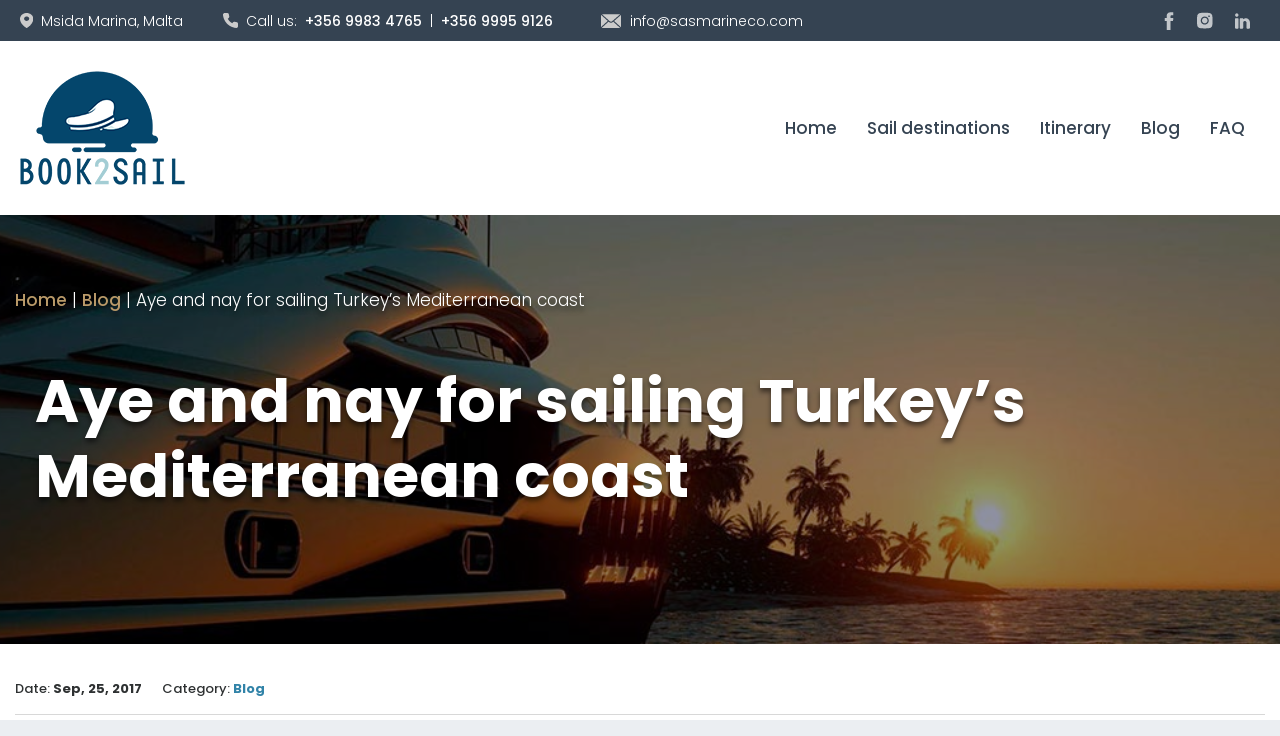

--- FILE ---
content_type: text/html; charset=UTF-8
request_url: https://book2sail.com/aye-nay-sailing-turkeys-mediterranean-coast/
body_size: 52345
content:
<!DOCTYPE html>
<html lang="en-US" prefix="og: https://ogp.me/ns#">

<head><meta charset="UTF-8"><script>if(navigator.userAgent.match(/MSIE|Internet Explorer/i)||navigator.userAgent.match(/Trident\/7\..*?rv:11/i)){var href=document.location.href;if(!href.match(/[?&]nowprocket/)){if(href.indexOf("?")==-1){if(href.indexOf("#")==-1){document.location.href=href+"?nowprocket=1"}else{document.location.href=href.replace("#","?nowprocket=1#")}}else{if(href.indexOf("#")==-1){document.location.href=href+"&nowprocket=1"}else{document.location.href=href.replace("#","&nowprocket=1#")}}}}</script><script>(()=>{class RocketLazyLoadScripts{constructor(){this.v="2.0.3",this.userEvents=["keydown","keyup","mousedown","mouseup","mousemove","mouseover","mouseenter","mouseout","mouseleave","touchmove","touchstart","touchend","touchcancel","wheel","click","dblclick","input","visibilitychange"],this.attributeEvents=["onblur","onclick","oncontextmenu","ondblclick","onfocus","onmousedown","onmouseenter","onmouseleave","onmousemove","onmouseout","onmouseover","onmouseup","onmousewheel","onscroll","onsubmit"]}async t(){this.i(),this.o(),/iP(ad|hone)/.test(navigator.userAgent)&&this.h(),this.u(),this.l(this),this.m(),this.k(this),this.p(this),this._(),await Promise.all([this.R(),this.L()]),this.lastBreath=Date.now(),this.S(this),this.P(),this.D(),this.O(),this.M(),await this.C(this.delayedScripts.normal),await this.C(this.delayedScripts.defer),await this.C(this.delayedScripts.async),this.F("domReady"),await this.T(),await this.j(),await this.I(),this.F("windowLoad"),await this.A(),window.dispatchEvent(new Event("rocket-allScriptsLoaded")),this.everythingLoaded=!0,this.lastTouchEnd&&await new Promise((t=>setTimeout(t,500-Date.now()+this.lastTouchEnd))),this.H(),this.F("all"),this.U(),this.W()}i(){this.CSPIssue=sessionStorage.getItem("rocketCSPIssue"),document.addEventListener("securitypolicyviolation",(t=>{this.CSPIssue||"script-src-elem"!==t.violatedDirective||"data"!==t.blockedURI||(this.CSPIssue=!0,sessionStorage.setItem("rocketCSPIssue",!0))}),{isRocket:!0})}o(){window.addEventListener("pageshow",(t=>{this.persisted=t.persisted,this.realWindowLoadedFired=!0}),{isRocket:!0}),window.addEventListener("pagehide",(()=>{this.onFirstUserAction=null}),{isRocket:!0})}h(){let t;function e(e){t=e}window.addEventListener("touchstart",e,{isRocket:!0}),window.addEventListener("touchend",(function i(o){Math.abs(o.changedTouches[0].pageX-t.changedTouches[0].pageX)<10&&Math.abs(o.changedTouches[0].pageY-t.changedTouches[0].pageY)<10&&o.timeStamp-t.timeStamp<200&&(o.target.dispatchEvent(new PointerEvent("click",{target:o.target,bubbles:!0,cancelable:!0,detail:1})),event.preventDefault(),window.removeEventListener("touchstart",e,{isRocket:!0}),window.removeEventListener("touchend",i,{isRocket:!0}))}),{isRocket:!0})}q(t){this.userActionTriggered||("mousemove"!==t.type||this.firstMousemoveIgnored?"keyup"===t.type||"mouseover"===t.type||"mouseout"===t.type||(this.userActionTriggered=!0,this.onFirstUserAction&&this.onFirstUserAction()):this.firstMousemoveIgnored=!0),"click"===t.type&&t.preventDefault(),this.savedUserEvents.length>0&&(t.stopPropagation(),t.stopImmediatePropagation()),"touchstart"===this.lastEvent&&"touchend"===t.type&&(this.lastTouchEnd=Date.now()),"click"===t.type&&(this.lastTouchEnd=0),this.lastEvent=t.type,this.savedUserEvents.push(t)}u(){this.savedUserEvents=[],this.userEventHandler=this.q.bind(this),this.userEvents.forEach((t=>window.addEventListener(t,this.userEventHandler,{passive:!1,isRocket:!0})))}U(){this.userEvents.forEach((t=>window.removeEventListener(t,this.userEventHandler,{passive:!1,isRocket:!0}))),this.savedUserEvents.forEach((t=>{t.target.dispatchEvent(new window[t.constructor.name](t.type,t))}))}m(){this.eventsMutationObserver=new MutationObserver((t=>{const e="return false";for(const i of t){if("attributes"===i.type){const t=i.target.getAttribute(i.attributeName);t&&t!==e&&(i.target.setAttribute("data-rocket-"+i.attributeName,t),i.target["rocket"+i.attributeName]=new Function("event",t),i.target.setAttribute(i.attributeName,e))}"childList"===i.type&&i.addedNodes.forEach((t=>{if(t.nodeType===Node.ELEMENT_NODE)for(const i of t.attributes)this.attributeEvents.includes(i.name)&&i.value&&""!==i.value&&(t.setAttribute("data-rocket-"+i.name,i.value),t["rocket"+i.name]=new Function("event",i.value),t.setAttribute(i.name,e))}))}})),this.eventsMutationObserver.observe(document,{subtree:!0,childList:!0,attributeFilter:this.attributeEvents})}H(){this.eventsMutationObserver.disconnect(),this.attributeEvents.forEach((t=>{document.querySelectorAll("[data-rocket-"+t+"]").forEach((e=>{e.setAttribute(t,e.getAttribute("data-rocket-"+t)),e.removeAttribute("data-rocket-"+t)}))}))}k(t){Object.defineProperty(HTMLElement.prototype,"onclick",{get(){return this.rocketonclick||null},set(e){this.rocketonclick=e,this.setAttribute(t.everythingLoaded?"onclick":"data-rocket-onclick","this.rocketonclick(event)")}})}S(t){function e(e,i){let o=e[i];e[i]=null,Object.defineProperty(e,i,{get:()=>o,set(s){t.everythingLoaded?o=s:e["rocket"+i]=o=s}})}e(document,"onreadystatechange"),e(window,"onload"),e(window,"onpageshow");try{Object.defineProperty(document,"readyState",{get:()=>t.rocketReadyState,set(e){t.rocketReadyState=e},configurable:!0}),document.readyState="loading"}catch(t){console.log("WPRocket DJE readyState conflict, bypassing")}}l(t){this.originalAddEventListener=EventTarget.prototype.addEventListener,this.originalRemoveEventListener=EventTarget.prototype.removeEventListener,this.savedEventListeners=[],EventTarget.prototype.addEventListener=function(e,i,o){o&&o.isRocket||!t.B(e,this)&&!t.userEvents.includes(e)||t.B(e,this)&&!t.userActionTriggered||e.startsWith("rocket-")||t.everythingLoaded?t.originalAddEventListener.call(this,e,i,o):t.savedEventListeners.push({target:this,remove:!1,type:e,func:i,options:o})},EventTarget.prototype.removeEventListener=function(e,i,o){o&&o.isRocket||!t.B(e,this)&&!t.userEvents.includes(e)||t.B(e,this)&&!t.userActionTriggered||e.startsWith("rocket-")||t.everythingLoaded?t.originalRemoveEventListener.call(this,e,i,o):t.savedEventListeners.push({target:this,remove:!0,type:e,func:i,options:o})}}F(t){"all"===t&&(EventTarget.prototype.addEventListener=this.originalAddEventListener,EventTarget.prototype.removeEventListener=this.originalRemoveEventListener),this.savedEventListeners=this.savedEventListeners.filter((e=>{let i=e.type,o=e.target||window;return"domReady"===t&&"DOMContentLoaded"!==i&&"readystatechange"!==i||("windowLoad"===t&&"load"!==i&&"readystatechange"!==i&&"pageshow"!==i||(this.B(i,o)&&(i="rocket-"+i),e.remove?o.removeEventListener(i,e.func,e.options):o.addEventListener(i,e.func,e.options),!1))}))}p(t){let e;function i(e){return t.everythingLoaded?e:e.split(" ").map((t=>"load"===t||t.startsWith("load.")?"rocket-jquery-load":t)).join(" ")}function o(o){function s(e){const s=o.fn[e];o.fn[e]=o.fn.init.prototype[e]=function(){return this[0]===window&&t.userActionTriggered&&("string"==typeof arguments[0]||arguments[0]instanceof String?arguments[0]=i(arguments[0]):"object"==typeof arguments[0]&&Object.keys(arguments[0]).forEach((t=>{const e=arguments[0][t];delete arguments[0][t],arguments[0][i(t)]=e}))),s.apply(this,arguments),this}}if(o&&o.fn&&!t.allJQueries.includes(o)){const e={DOMContentLoaded:[],"rocket-DOMContentLoaded":[]};for(const t in e)document.addEventListener(t,(()=>{e[t].forEach((t=>t()))}),{isRocket:!0});o.fn.ready=o.fn.init.prototype.ready=function(i){function s(){parseInt(o.fn.jquery)>2?setTimeout((()=>i.bind(document)(o))):i.bind(document)(o)}return t.realDomReadyFired?!t.userActionTriggered||t.fauxDomReadyFired?s():e["rocket-DOMContentLoaded"].push(s):e.DOMContentLoaded.push(s),o([])},s("on"),s("one"),s("off"),t.allJQueries.push(o)}e=o}t.allJQueries=[],o(window.jQuery),Object.defineProperty(window,"jQuery",{get:()=>e,set(t){o(t)}})}P(){const t=new Map;document.write=document.writeln=function(e){const i=document.currentScript,o=document.createRange(),s=i.parentElement;let n=t.get(i);void 0===n&&(n=i.nextSibling,t.set(i,n));const c=document.createDocumentFragment();o.setStart(c,0),c.appendChild(o.createContextualFragment(e)),s.insertBefore(c,n)}}async R(){return new Promise((t=>{this.userActionTriggered?t():this.onFirstUserAction=t}))}async L(){return new Promise((t=>{document.addEventListener("DOMContentLoaded",(()=>{this.realDomReadyFired=!0,t()}),{isRocket:!0})}))}async I(){return this.realWindowLoadedFired?Promise.resolve():new Promise((t=>{window.addEventListener("load",t,{isRocket:!0})}))}M(){this.pendingScripts=[];this.scriptsMutationObserver=new MutationObserver((t=>{for(const e of t)e.addedNodes.forEach((t=>{"SCRIPT"!==t.tagName||t.noModule||t.isWPRocket||this.pendingScripts.push({script:t,promise:new Promise((e=>{const i=()=>{const i=this.pendingScripts.findIndex((e=>e.script===t));i>=0&&this.pendingScripts.splice(i,1),e()};t.addEventListener("load",i,{isRocket:!0}),t.addEventListener("error",i,{isRocket:!0}),setTimeout(i,1e3)}))})}))})),this.scriptsMutationObserver.observe(document,{childList:!0,subtree:!0})}async j(){await this.J(),this.pendingScripts.length?(await this.pendingScripts[0].promise,await this.j()):this.scriptsMutationObserver.disconnect()}D(){this.delayedScripts={normal:[],async:[],defer:[]},document.querySelectorAll("script[type$=rocketlazyloadscript]").forEach((t=>{t.hasAttribute("data-rocket-src")?t.hasAttribute("async")&&!1!==t.async?this.delayedScripts.async.push(t):t.hasAttribute("defer")&&!1!==t.defer||"module"===t.getAttribute("data-rocket-type")?this.delayedScripts.defer.push(t):this.delayedScripts.normal.push(t):this.delayedScripts.normal.push(t)}))}async _(){await this.L();let t=[];document.querySelectorAll("script[type$=rocketlazyloadscript][data-rocket-src]").forEach((e=>{let i=e.getAttribute("data-rocket-src");if(i&&!i.startsWith("data:")){i.startsWith("//")&&(i=location.protocol+i);try{const o=new URL(i).origin;o!==location.origin&&t.push({src:o,crossOrigin:e.crossOrigin||"module"===e.getAttribute("data-rocket-type")})}catch(t){}}})),t=[...new Map(t.map((t=>[JSON.stringify(t),t]))).values()],this.N(t,"preconnect")}async $(t){if(await this.G(),!0!==t.noModule||!("noModule"in HTMLScriptElement.prototype))return new Promise((e=>{let i;function o(){(i||t).setAttribute("data-rocket-status","executed"),e()}try{if(navigator.userAgent.includes("Firefox/")||""===navigator.vendor||this.CSPIssue)i=document.createElement("script"),[...t.attributes].forEach((t=>{let e=t.nodeName;"type"!==e&&("data-rocket-type"===e&&(e="type"),"data-rocket-src"===e&&(e="src"),i.setAttribute(e,t.nodeValue))})),t.text&&(i.text=t.text),t.nonce&&(i.nonce=t.nonce),i.hasAttribute("src")?(i.addEventListener("load",o,{isRocket:!0}),i.addEventListener("error",(()=>{i.setAttribute("data-rocket-status","failed-network"),e()}),{isRocket:!0}),setTimeout((()=>{i.isConnected||e()}),1)):(i.text=t.text,o()),i.isWPRocket=!0,t.parentNode.replaceChild(i,t);else{const i=t.getAttribute("data-rocket-type"),s=t.getAttribute("data-rocket-src");i?(t.type=i,t.removeAttribute("data-rocket-type")):t.removeAttribute("type"),t.addEventListener("load",o,{isRocket:!0}),t.addEventListener("error",(i=>{this.CSPIssue&&i.target.src.startsWith("data:")?(console.log("WPRocket: CSP fallback activated"),t.removeAttribute("src"),this.$(t).then(e)):(t.setAttribute("data-rocket-status","failed-network"),e())}),{isRocket:!0}),s?(t.fetchPriority="high",t.removeAttribute("data-rocket-src"),t.src=s):t.src="data:text/javascript;base64,"+window.btoa(unescape(encodeURIComponent(t.text)))}}catch(i){t.setAttribute("data-rocket-status","failed-transform"),e()}}));t.setAttribute("data-rocket-status","skipped")}async C(t){const e=t.shift();return e?(e.isConnected&&await this.$(e),this.C(t)):Promise.resolve()}O(){this.N([...this.delayedScripts.normal,...this.delayedScripts.defer,...this.delayedScripts.async],"preload")}N(t,e){this.trash=this.trash||[];let i=!0;var o=document.createDocumentFragment();t.forEach((t=>{const s=t.getAttribute&&t.getAttribute("data-rocket-src")||t.src;if(s&&!s.startsWith("data:")){const n=document.createElement("link");n.href=s,n.rel=e,"preconnect"!==e&&(n.as="script",n.fetchPriority=i?"high":"low"),t.getAttribute&&"module"===t.getAttribute("data-rocket-type")&&(n.crossOrigin=!0),t.crossOrigin&&(n.crossOrigin=t.crossOrigin),t.integrity&&(n.integrity=t.integrity),t.nonce&&(n.nonce=t.nonce),o.appendChild(n),this.trash.push(n),i=!1}})),document.head.appendChild(o)}W(){this.trash.forEach((t=>t.remove()))}async T(){try{document.readyState="interactive"}catch(t){}this.fauxDomReadyFired=!0;try{await this.G(),document.dispatchEvent(new Event("rocket-readystatechange")),await this.G(),document.rocketonreadystatechange&&document.rocketonreadystatechange(),await this.G(),document.dispatchEvent(new Event("rocket-DOMContentLoaded")),await this.G(),window.dispatchEvent(new Event("rocket-DOMContentLoaded"))}catch(t){console.error(t)}}async A(){try{document.readyState="complete"}catch(t){}try{await this.G(),document.dispatchEvent(new Event("rocket-readystatechange")),await this.G(),document.rocketonreadystatechange&&document.rocketonreadystatechange(),await this.G(),window.dispatchEvent(new Event("rocket-load")),await this.G(),window.rocketonload&&window.rocketonload(),await this.G(),this.allJQueries.forEach((t=>t(window).trigger("rocket-jquery-load"))),await this.G();const t=new Event("rocket-pageshow");t.persisted=this.persisted,window.dispatchEvent(t),await this.G(),window.rocketonpageshow&&window.rocketonpageshow({persisted:this.persisted})}catch(t){console.error(t)}}async G(){Date.now()-this.lastBreath>45&&(await this.J(),this.lastBreath=Date.now())}async J(){return document.hidden?new Promise((t=>setTimeout(t))):new Promise((t=>requestAnimationFrame(t)))}B(t,e){return e===document&&"readystatechange"===t||(e===document&&"DOMContentLoaded"===t||(e===window&&"DOMContentLoaded"===t||(e===window&&"load"===t||e===window&&"pageshow"===t)))}static run(){(new RocketLazyLoadScripts).t()}}RocketLazyLoadScripts.run()})();</script>
    
    <meta name="viewport" content="width=device-width, initial-scale=1.0">
    <meta http-equiv="X-UA-Compatible" content="ie=edge">
    <link rel="profile" href="https://gmpg.org/xfn/11">

    <!-- Google tag (gtag.js) -->
    <script type="rocketlazyloadscript" async data-rocket-src="https://www.googletagmanager.com/gtag/js?id=G-KXW33097MG"></script>
    <script type="rocketlazyloadscript">
    window.dataLayer = window.dataLayer || [];
    function gtag(){dataLayer.push(arguments);}
    gtag('js', new Date());

    gtag('config', 'G-KXW33097MG');
    </script>

    <!-- WP enqueue -->
    <link rel="preconnect" href="https://fonts.googleapis.com">
    <link rel="preconnect" href="https://fonts.gstatic.com" crossorigin>
    
<!-- Search Engine Optimization by Rank Math PRO - https://rankmath.com/ -->
<title>Aye and nay for sailing Turkey’s Mediterranean coast - Book2sail</title><link rel="preload" data-rocket-preload as="style" href="https://fonts.googleapis.com/css2?family=Lora:wght@400;500;600&#038;family=Poppins:ital,wght@0,300;0,500;0,600;0,700;1,500&#038;display=swap" /><link rel="stylesheet" href="https://fonts.googleapis.com/css2?family=Lora:wght@400;500;600&#038;family=Poppins:ital,wght@0,300;0,500;0,600;0,700;1,500&#038;display=swap" media="print" onload="this.media='all'" /><noscript><link rel="stylesheet" href="https://fonts.googleapis.com/css2?family=Lora:wght@400;500;600&#038;family=Poppins:ital,wght@0,300;0,500;0,600;0,700;1,500&#038;display=swap" /></noscript>
<meta name="description" content="Turkey is perhaps one of the most underrated countries for sailing holidays. Very often in the media for all the wrong reasons, travellers seem to shun this"/>
<meta name="robots" content="follow, index, max-snippet:-1, max-video-preview:-1, max-image-preview:large"/>
<link rel="canonical" href="https://book2sail.com/aye-nay-sailing-turkeys-mediterranean-coast/" />
<meta property="og:locale" content="en_US" />
<meta property="og:type" content="article" />
<meta property="og:title" content="Aye and nay for sailing Turkey’s Mediterranean coast - Book2sail" />
<meta property="og:description" content="Turkey is perhaps one of the most underrated countries for sailing holidays. Very often in the media for all the wrong reasons, travellers seem to shun this" />
<meta property="og:url" content="https://book2sail.com/aye-nay-sailing-turkeys-mediterranean-coast/" />
<meta property="og:site_name" content="Book2sail" />
<meta property="article:publisher" content="https://facebook.com/book2sail" />
<meta property="article:section" content="Blog" />
<meta property="og:updated_time" content="2024-07-25T12:20:52+02:00" />
<meta property="og:image" content="https://book2sail.com/wp-content/uploads/2024/07/B2S_view_Of_Turkey.jpg" />
<meta property="og:image:secure_url" content="https://book2sail.com/wp-content/uploads/2024/07/B2S_view_Of_Turkey.jpg" />
<meta property="og:image:width" content="900" />
<meta property="og:image:height" content="685" />
<meta property="og:image:alt" content="Aye and nay for sailing Turkey’s Mediterranean coast" />
<meta property="og:image:type" content="image/jpeg" />
<meta property="article:published_time" content="2017-09-25T12:19:00+02:00" />
<meta property="article:modified_time" content="2024-07-25T12:20:52+02:00" />
<meta name="twitter:card" content="summary_large_image" />
<meta name="twitter:title" content="Aye and nay for sailing Turkey’s Mediterranean coast - Book2sail" />
<meta name="twitter:description" content="Turkey is perhaps one of the most underrated countries for sailing holidays. Very often in the media for all the wrong reasons, travellers seem to shun this" />
<meta name="twitter:image" content="https://book2sail.com/wp-content/uploads/2024/07/B2S_view_Of_Turkey.jpg" />
<meta name="twitter:label1" content="Written by" />
<meta name="twitter:data1" content="book2sail" />
<meta name="twitter:label2" content="Time to read" />
<meta name="twitter:data2" content="2 minutes" />
<script type="application/ld+json" class="rank-math-schema-pro">{"@context":"https://schema.org","@graph":[{"@type":"Place","@id":"https://book2sail.com/#place","geo":{"@type":"GeoCoordinates","latitude":"35.89519740930454","longitude":" 14.489044164045021"},"hasMap":"https://www.google.com/maps/search/?api=1&amp;query=35.89519740930454, 14.489044164045021"},{"@type":"Organization","@id":"https://book2sail.com/#organization","name":"Book2sail","url":"https://book2sail.com","sameAs":["https://facebook.com/book2sail"],"logo":{"@type":"ImageObject","@id":"https://book2sail.com/#logo","url":"https://book2sail.com/wp-content/uploads/2023/12/ms-icon-150x150-1.png","contentUrl":"https://book2sail.com/wp-content/uploads/2023/12/ms-icon-150x150-1.png","caption":"Book2sail","inLanguage":"en-US","width":"150","height":"150"},"contactPoint":[{"@type":"ContactPoint","telephone":"+356 7903 8435","contactType":"reservations"}],"location":{"@id":"https://book2sail.com/#place"}},{"@type":"WebSite","@id":"https://book2sail.com/#website","url":"https://book2sail.com","name":"Book2sail","publisher":{"@id":"https://book2sail.com/#organization"},"inLanguage":"en-US"},{"@type":"ImageObject","@id":"https://book2sail.com/wp-content/uploads/2024/07/B2S_view_Of_Turkey.jpg","url":"https://book2sail.com/wp-content/uploads/2024/07/B2S_view_Of_Turkey.jpg","width":"900","height":"685","inLanguage":"en-US"},{"@type":"BreadcrumbList","@id":"https://book2sail.com/aye-nay-sailing-turkeys-mediterranean-coast/#breadcrumb","itemListElement":[{"@type":"ListItem","position":"1","item":{"@id":"https://book2sail.com","name":"Home"}},{"@type":"ListItem","position":"2","item":{"@id":"https://book2sail.com/blog/","name":"Blog"}},{"@type":"ListItem","position":"3","item":{"@id":"https://book2sail.com/aye-nay-sailing-turkeys-mediterranean-coast/","name":"Aye and nay for sailing Turkey\u2019s Mediterranean coast"}}]},{"@type":"WebPage","@id":"https://book2sail.com/aye-nay-sailing-turkeys-mediterranean-coast/#webpage","url":"https://book2sail.com/aye-nay-sailing-turkeys-mediterranean-coast/","name":"Aye and nay for sailing Turkey\u2019s Mediterranean coast - Book2sail","datePublished":"2017-09-25T12:19:00+02:00","dateModified":"2024-07-25T12:20:52+02:00","isPartOf":{"@id":"https://book2sail.com/#website"},"primaryImageOfPage":{"@id":"https://book2sail.com/wp-content/uploads/2024/07/B2S_view_Of_Turkey.jpg"},"inLanguage":"en-US","breadcrumb":{"@id":"https://book2sail.com/aye-nay-sailing-turkeys-mediterranean-coast/#breadcrumb"}},{"@type":"Person","@id":"https://book2sail.com/aye-nay-sailing-turkeys-mediterranean-coast/#author","name":"book2sail","image":{"@type":"ImageObject","@id":"https://secure.gravatar.com/avatar/1867bc5a4dac13fe54b11839ccffdcef2d1d4b6fac1c47b88dfea06e06f74b13?s=96&amp;d=mm&amp;r=g","url":"https://secure.gravatar.com/avatar/1867bc5a4dac13fe54b11839ccffdcef2d1d4b6fac1c47b88dfea06e06f74b13?s=96&amp;d=mm&amp;r=g","caption":"book2sail","inLanguage":"en-US"},"worksFor":{"@id":"https://book2sail.com/#organization"}},{"@type":"BlogPosting","headline":"Aye and nay for sailing Turkey\u2019s Mediterranean coast - Book2sail","datePublished":"2017-09-25T12:19:00+02:00","dateModified":"2024-07-25T12:20:52+02:00","author":{"@id":"https://book2sail.com/aye-nay-sailing-turkeys-mediterranean-coast/#author","name":"book2sail"},"publisher":{"@id":"https://book2sail.com/#organization"},"description":"Turkey is perhaps one of the most underrated countries for sailing holidays. Very often in the media for all the wrong reasons, travellers seem to shun this","name":"Aye and nay for sailing Turkey\u2019s Mediterranean coast - Book2sail","@id":"https://book2sail.com/aye-nay-sailing-turkeys-mediterranean-coast/#richSnippet","isPartOf":{"@id":"https://book2sail.com/aye-nay-sailing-turkeys-mediterranean-coast/#webpage"},"image":{"@id":"https://book2sail.com/wp-content/uploads/2024/07/B2S_view_Of_Turkey.jpg"},"inLanguage":"en-US","mainEntityOfPage":{"@id":"https://book2sail.com/aye-nay-sailing-turkeys-mediterranean-coast/#webpage"}}]}</script>
<!-- /Rank Math WordPress SEO plugin -->

<link rel='dns-prefetch' href='//cdnjs.cloudflare.com' />
<link rel='dns-prefetch' href='//fonts.googleapis.com' />
<link href='https://fonts.gstatic.com' crossorigin rel='preconnect' />
<link rel="alternate" title="oEmbed (JSON)" type="application/json+oembed" href="https://book2sail.com/wp-json/oembed/1.0/embed?url=https%3A%2F%2Fbook2sail.com%2Faye-nay-sailing-turkeys-mediterranean-coast%2F" />
<link rel="alternate" title="oEmbed (XML)" type="text/xml+oembed" href="https://book2sail.com/wp-json/oembed/1.0/embed?url=https%3A%2F%2Fbook2sail.com%2Faye-nay-sailing-turkeys-mediterranean-coast%2F&#038;format=xml" />
<style id='wp-img-auto-sizes-contain-inline-css'>
img:is([sizes=auto i],[sizes^="auto," i]){contain-intrinsic-size:3000px 1500px}
/*# sourceURL=wp-img-auto-sizes-contain-inline-css */
</style>
<style id='wp-emoji-styles-inline-css'>

	img.wp-smiley, img.emoji {
		display: inline !important;
		border: none !important;
		box-shadow: none !important;
		height: 1em !important;
		width: 1em !important;
		margin: 0 0.07em !important;
		vertical-align: -0.1em !important;
		background: none !important;
		padding: 0 !important;
	}
/*# sourceURL=wp-emoji-styles-inline-css */
</style>
<style id='wp-block-library-inline-css'>
:root{--wp-block-synced-color:#7a00df;--wp-block-synced-color--rgb:122,0,223;--wp-bound-block-color:var(--wp-block-synced-color);--wp-editor-canvas-background:#ddd;--wp-admin-theme-color:#007cba;--wp-admin-theme-color--rgb:0,124,186;--wp-admin-theme-color-darker-10:#006ba1;--wp-admin-theme-color-darker-10--rgb:0,107,160.5;--wp-admin-theme-color-darker-20:#005a87;--wp-admin-theme-color-darker-20--rgb:0,90,135;--wp-admin-border-width-focus:2px}@media (min-resolution:192dpi){:root{--wp-admin-border-width-focus:1.5px}}.wp-element-button{cursor:pointer}:root .has-very-light-gray-background-color{background-color:#eee}:root .has-very-dark-gray-background-color{background-color:#313131}:root .has-very-light-gray-color{color:#eee}:root .has-very-dark-gray-color{color:#313131}:root .has-vivid-green-cyan-to-vivid-cyan-blue-gradient-background{background:linear-gradient(135deg,#00d084,#0693e3)}:root .has-purple-crush-gradient-background{background:linear-gradient(135deg,#34e2e4,#4721fb 50%,#ab1dfe)}:root .has-hazy-dawn-gradient-background{background:linear-gradient(135deg,#faaca8,#dad0ec)}:root .has-subdued-olive-gradient-background{background:linear-gradient(135deg,#fafae1,#67a671)}:root .has-atomic-cream-gradient-background{background:linear-gradient(135deg,#fdd79a,#004a59)}:root .has-nightshade-gradient-background{background:linear-gradient(135deg,#330968,#31cdcf)}:root .has-midnight-gradient-background{background:linear-gradient(135deg,#020381,#2874fc)}:root{--wp--preset--font-size--normal:16px;--wp--preset--font-size--huge:42px}.has-regular-font-size{font-size:1em}.has-larger-font-size{font-size:2.625em}.has-normal-font-size{font-size:var(--wp--preset--font-size--normal)}.has-huge-font-size{font-size:var(--wp--preset--font-size--huge)}.has-text-align-center{text-align:center}.has-text-align-left{text-align:left}.has-text-align-right{text-align:right}.has-fit-text{white-space:nowrap!important}#end-resizable-editor-section{display:none}.aligncenter{clear:both}.items-justified-left{justify-content:flex-start}.items-justified-center{justify-content:center}.items-justified-right{justify-content:flex-end}.items-justified-space-between{justify-content:space-between}.screen-reader-text{border:0;clip-path:inset(50%);height:1px;margin:-1px;overflow:hidden;padding:0;position:absolute;width:1px;word-wrap:normal!important}.screen-reader-text:focus{background-color:#ddd;clip-path:none;color:#444;display:block;font-size:1em;height:auto;left:5px;line-height:normal;padding:15px 23px 14px;text-decoration:none;top:5px;width:auto;z-index:100000}html :where(.has-border-color){border-style:solid}html :where([style*=border-top-color]){border-top-style:solid}html :where([style*=border-right-color]){border-right-style:solid}html :where([style*=border-bottom-color]){border-bottom-style:solid}html :where([style*=border-left-color]){border-left-style:solid}html :where([style*=border-width]){border-style:solid}html :where([style*=border-top-width]){border-top-style:solid}html :where([style*=border-right-width]){border-right-style:solid}html :where([style*=border-bottom-width]){border-bottom-style:solid}html :where([style*=border-left-width]){border-left-style:solid}html :where(img[class*=wp-image-]){height:auto;max-width:100%}:where(figure){margin:0 0 1em}html :where(.is-position-sticky){--wp-admin--admin-bar--position-offset:var(--wp-admin--admin-bar--height,0px)}@media screen and (max-width:600px){html :where(.is-position-sticky){--wp-admin--admin-bar--position-offset:0px}}

/*# sourceURL=wp-block-library-inline-css */
</style><style id='wp-block-image-inline-css'>
.wp-block-image>a,.wp-block-image>figure>a{display:inline-block}.wp-block-image img{box-sizing:border-box;height:auto;max-width:100%;vertical-align:bottom}@media not (prefers-reduced-motion){.wp-block-image img.hide{visibility:hidden}.wp-block-image img.show{animation:show-content-image .4s}}.wp-block-image[style*=border-radius] img,.wp-block-image[style*=border-radius]>a{border-radius:inherit}.wp-block-image.has-custom-border img{box-sizing:border-box}.wp-block-image.aligncenter{text-align:center}.wp-block-image.alignfull>a,.wp-block-image.alignwide>a{width:100%}.wp-block-image.alignfull img,.wp-block-image.alignwide img{height:auto;width:100%}.wp-block-image .aligncenter,.wp-block-image .alignleft,.wp-block-image .alignright,.wp-block-image.aligncenter,.wp-block-image.alignleft,.wp-block-image.alignright{display:table}.wp-block-image .aligncenter>figcaption,.wp-block-image .alignleft>figcaption,.wp-block-image .alignright>figcaption,.wp-block-image.aligncenter>figcaption,.wp-block-image.alignleft>figcaption,.wp-block-image.alignright>figcaption{caption-side:bottom;display:table-caption}.wp-block-image .alignleft{float:left;margin:.5em 1em .5em 0}.wp-block-image .alignright{float:right;margin:.5em 0 .5em 1em}.wp-block-image .aligncenter{margin-left:auto;margin-right:auto}.wp-block-image :where(figcaption){margin-bottom:1em;margin-top:.5em}.wp-block-image.is-style-circle-mask img{border-radius:9999px}@supports ((-webkit-mask-image:none) or (mask-image:none)) or (-webkit-mask-image:none){.wp-block-image.is-style-circle-mask img{border-radius:0;-webkit-mask-image:url('data:image/svg+xml;utf8,<svg viewBox="0 0 100 100" xmlns="http://www.w3.org/2000/svg"><circle cx="50" cy="50" r="50"/></svg>');mask-image:url('data:image/svg+xml;utf8,<svg viewBox="0 0 100 100" xmlns="http://www.w3.org/2000/svg"><circle cx="50" cy="50" r="50"/></svg>');mask-mode:alpha;-webkit-mask-position:center;mask-position:center;-webkit-mask-repeat:no-repeat;mask-repeat:no-repeat;-webkit-mask-size:contain;mask-size:contain}}:root :where(.wp-block-image.is-style-rounded img,.wp-block-image .is-style-rounded img){border-radius:9999px}.wp-block-image figure{margin:0}.wp-lightbox-container{display:flex;flex-direction:column;position:relative}.wp-lightbox-container img{cursor:zoom-in}.wp-lightbox-container img:hover+button{opacity:1}.wp-lightbox-container button{align-items:center;backdrop-filter:blur(16px) saturate(180%);background-color:#5a5a5a40;border:none;border-radius:4px;cursor:zoom-in;display:flex;height:20px;justify-content:center;opacity:0;padding:0;position:absolute;right:16px;text-align:center;top:16px;width:20px;z-index:100}@media not (prefers-reduced-motion){.wp-lightbox-container button{transition:opacity .2s ease}}.wp-lightbox-container button:focus-visible{outline:3px auto #5a5a5a40;outline:3px auto -webkit-focus-ring-color;outline-offset:3px}.wp-lightbox-container button:hover{cursor:pointer;opacity:1}.wp-lightbox-container button:focus{opacity:1}.wp-lightbox-container button:focus,.wp-lightbox-container button:hover,.wp-lightbox-container button:not(:hover):not(:active):not(.has-background){background-color:#5a5a5a40;border:none}.wp-lightbox-overlay{box-sizing:border-box;cursor:zoom-out;height:100vh;left:0;overflow:hidden;position:fixed;top:0;visibility:hidden;width:100%;z-index:100000}.wp-lightbox-overlay .close-button{align-items:center;cursor:pointer;display:flex;justify-content:center;min-height:40px;min-width:40px;padding:0;position:absolute;right:calc(env(safe-area-inset-right) + 16px);top:calc(env(safe-area-inset-top) + 16px);z-index:5000000}.wp-lightbox-overlay .close-button:focus,.wp-lightbox-overlay .close-button:hover,.wp-lightbox-overlay .close-button:not(:hover):not(:active):not(.has-background){background:none;border:none}.wp-lightbox-overlay .lightbox-image-container{height:var(--wp--lightbox-container-height);left:50%;overflow:hidden;position:absolute;top:50%;transform:translate(-50%,-50%);transform-origin:top left;width:var(--wp--lightbox-container-width);z-index:9999999999}.wp-lightbox-overlay .wp-block-image{align-items:center;box-sizing:border-box;display:flex;height:100%;justify-content:center;margin:0;position:relative;transform-origin:0 0;width:100%;z-index:3000000}.wp-lightbox-overlay .wp-block-image img{height:var(--wp--lightbox-image-height);min-height:var(--wp--lightbox-image-height);min-width:var(--wp--lightbox-image-width);width:var(--wp--lightbox-image-width)}.wp-lightbox-overlay .wp-block-image figcaption{display:none}.wp-lightbox-overlay button{background:none;border:none}.wp-lightbox-overlay .scrim{background-color:#fff;height:100%;opacity:.9;position:absolute;width:100%;z-index:2000000}.wp-lightbox-overlay.active{visibility:visible}@media not (prefers-reduced-motion){.wp-lightbox-overlay.active{animation:turn-on-visibility .25s both}.wp-lightbox-overlay.active img{animation:turn-on-visibility .35s both}.wp-lightbox-overlay.show-closing-animation:not(.active){animation:turn-off-visibility .35s both}.wp-lightbox-overlay.show-closing-animation:not(.active) img{animation:turn-off-visibility .25s both}.wp-lightbox-overlay.zoom.active{animation:none;opacity:1;visibility:visible}.wp-lightbox-overlay.zoom.active .lightbox-image-container{animation:lightbox-zoom-in .4s}.wp-lightbox-overlay.zoom.active .lightbox-image-container img{animation:none}.wp-lightbox-overlay.zoom.active .scrim{animation:turn-on-visibility .4s forwards}.wp-lightbox-overlay.zoom.show-closing-animation:not(.active){animation:none}.wp-lightbox-overlay.zoom.show-closing-animation:not(.active) .lightbox-image-container{animation:lightbox-zoom-out .4s}.wp-lightbox-overlay.zoom.show-closing-animation:not(.active) .lightbox-image-container img{animation:none}.wp-lightbox-overlay.zoom.show-closing-animation:not(.active) .scrim{animation:turn-off-visibility .4s forwards}}@keyframes show-content-image{0%{visibility:hidden}99%{visibility:hidden}to{visibility:visible}}@keyframes turn-on-visibility{0%{opacity:0}to{opacity:1}}@keyframes turn-off-visibility{0%{opacity:1;visibility:visible}99%{opacity:0;visibility:visible}to{opacity:0;visibility:hidden}}@keyframes lightbox-zoom-in{0%{transform:translate(calc((-100vw + var(--wp--lightbox-scrollbar-width))/2 + var(--wp--lightbox-initial-left-position)),calc(-50vh + var(--wp--lightbox-initial-top-position))) scale(var(--wp--lightbox-scale))}to{transform:translate(-50%,-50%) scale(1)}}@keyframes lightbox-zoom-out{0%{transform:translate(-50%,-50%) scale(1);visibility:visible}99%{visibility:visible}to{transform:translate(calc((-100vw + var(--wp--lightbox-scrollbar-width))/2 + var(--wp--lightbox-initial-left-position)),calc(-50vh + var(--wp--lightbox-initial-top-position))) scale(var(--wp--lightbox-scale));visibility:hidden}}
/*# sourceURL=https://book2sail.com/wp-includes/blocks/image/style.min.css */
</style>
<style id='wp-block-paragraph-inline-css'>
.is-small-text{font-size:.875em}.is-regular-text{font-size:1em}.is-large-text{font-size:2.25em}.is-larger-text{font-size:3em}.has-drop-cap:not(:focus):first-letter{float:left;font-size:8.4em;font-style:normal;font-weight:100;line-height:.68;margin:.05em .1em 0 0;text-transform:uppercase}body.rtl .has-drop-cap:not(:focus):first-letter{float:none;margin-left:.1em}p.has-drop-cap.has-background{overflow:hidden}:root :where(p.has-background){padding:1.25em 2.375em}:where(p.has-text-color:not(.has-link-color)) a{color:inherit}p.has-text-align-left[style*="writing-mode:vertical-lr"],p.has-text-align-right[style*="writing-mode:vertical-rl"]{rotate:180deg}
/*# sourceURL=https://book2sail.com/wp-includes/blocks/paragraph/style.min.css */
</style>
<style id='global-styles-inline-css'>
:root{--wp--preset--aspect-ratio--square: 1;--wp--preset--aspect-ratio--4-3: 4/3;--wp--preset--aspect-ratio--3-4: 3/4;--wp--preset--aspect-ratio--3-2: 3/2;--wp--preset--aspect-ratio--2-3: 2/3;--wp--preset--aspect-ratio--16-9: 16/9;--wp--preset--aspect-ratio--9-16: 9/16;--wp--preset--color--black: #000000;--wp--preset--color--cyan-bluish-gray: #abb8c3;--wp--preset--color--white: #ffffff;--wp--preset--color--pale-pink: #f78da7;--wp--preset--color--vivid-red: #cf2e2e;--wp--preset--color--luminous-vivid-orange: #ff6900;--wp--preset--color--luminous-vivid-amber: #fcb900;--wp--preset--color--light-green-cyan: #7bdcb5;--wp--preset--color--vivid-green-cyan: #00d084;--wp--preset--color--pale-cyan-blue: #8ed1fc;--wp--preset--color--vivid-cyan-blue: #0693e3;--wp--preset--color--vivid-purple: #9b51e0;--wp--preset--gradient--vivid-cyan-blue-to-vivid-purple: linear-gradient(135deg,rgb(6,147,227) 0%,rgb(155,81,224) 100%);--wp--preset--gradient--light-green-cyan-to-vivid-green-cyan: linear-gradient(135deg,rgb(122,220,180) 0%,rgb(0,208,130) 100%);--wp--preset--gradient--luminous-vivid-amber-to-luminous-vivid-orange: linear-gradient(135deg,rgb(252,185,0) 0%,rgb(255,105,0) 100%);--wp--preset--gradient--luminous-vivid-orange-to-vivid-red: linear-gradient(135deg,rgb(255,105,0) 0%,rgb(207,46,46) 100%);--wp--preset--gradient--very-light-gray-to-cyan-bluish-gray: linear-gradient(135deg,rgb(238,238,238) 0%,rgb(169,184,195) 100%);--wp--preset--gradient--cool-to-warm-spectrum: linear-gradient(135deg,rgb(74,234,220) 0%,rgb(151,120,209) 20%,rgb(207,42,186) 40%,rgb(238,44,130) 60%,rgb(251,105,98) 80%,rgb(254,248,76) 100%);--wp--preset--gradient--blush-light-purple: linear-gradient(135deg,rgb(255,206,236) 0%,rgb(152,150,240) 100%);--wp--preset--gradient--blush-bordeaux: linear-gradient(135deg,rgb(254,205,165) 0%,rgb(254,45,45) 50%,rgb(107,0,62) 100%);--wp--preset--gradient--luminous-dusk: linear-gradient(135deg,rgb(255,203,112) 0%,rgb(199,81,192) 50%,rgb(65,88,208) 100%);--wp--preset--gradient--pale-ocean: linear-gradient(135deg,rgb(255,245,203) 0%,rgb(182,227,212) 50%,rgb(51,167,181) 100%);--wp--preset--gradient--electric-grass: linear-gradient(135deg,rgb(202,248,128) 0%,rgb(113,206,126) 100%);--wp--preset--gradient--midnight: linear-gradient(135deg,rgb(2,3,129) 0%,rgb(40,116,252) 100%);--wp--preset--font-size--small: 13px;--wp--preset--font-size--medium: 20px;--wp--preset--font-size--large: 36px;--wp--preset--font-size--x-large: 42px;--wp--preset--spacing--20: 0.44rem;--wp--preset--spacing--30: 0.67rem;--wp--preset--spacing--40: 1rem;--wp--preset--spacing--50: 1.5rem;--wp--preset--spacing--60: 2.25rem;--wp--preset--spacing--70: 3.38rem;--wp--preset--spacing--80: 5.06rem;--wp--preset--shadow--natural: 6px 6px 9px rgba(0, 0, 0, 0.2);--wp--preset--shadow--deep: 12px 12px 50px rgba(0, 0, 0, 0.4);--wp--preset--shadow--sharp: 6px 6px 0px rgba(0, 0, 0, 0.2);--wp--preset--shadow--outlined: 6px 6px 0px -3px rgb(255, 255, 255), 6px 6px rgb(0, 0, 0);--wp--preset--shadow--crisp: 6px 6px 0px rgb(0, 0, 0);}:where(.is-layout-flex){gap: 0.5em;}:where(.is-layout-grid){gap: 0.5em;}body .is-layout-flex{display: flex;}.is-layout-flex{flex-wrap: wrap;align-items: center;}.is-layout-flex > :is(*, div){margin: 0;}body .is-layout-grid{display: grid;}.is-layout-grid > :is(*, div){margin: 0;}:where(.wp-block-columns.is-layout-flex){gap: 2em;}:where(.wp-block-columns.is-layout-grid){gap: 2em;}:where(.wp-block-post-template.is-layout-flex){gap: 1.25em;}:where(.wp-block-post-template.is-layout-grid){gap: 1.25em;}.has-black-color{color: var(--wp--preset--color--black) !important;}.has-cyan-bluish-gray-color{color: var(--wp--preset--color--cyan-bluish-gray) !important;}.has-white-color{color: var(--wp--preset--color--white) !important;}.has-pale-pink-color{color: var(--wp--preset--color--pale-pink) !important;}.has-vivid-red-color{color: var(--wp--preset--color--vivid-red) !important;}.has-luminous-vivid-orange-color{color: var(--wp--preset--color--luminous-vivid-orange) !important;}.has-luminous-vivid-amber-color{color: var(--wp--preset--color--luminous-vivid-amber) !important;}.has-light-green-cyan-color{color: var(--wp--preset--color--light-green-cyan) !important;}.has-vivid-green-cyan-color{color: var(--wp--preset--color--vivid-green-cyan) !important;}.has-pale-cyan-blue-color{color: var(--wp--preset--color--pale-cyan-blue) !important;}.has-vivid-cyan-blue-color{color: var(--wp--preset--color--vivid-cyan-blue) !important;}.has-vivid-purple-color{color: var(--wp--preset--color--vivid-purple) !important;}.has-black-background-color{background-color: var(--wp--preset--color--black) !important;}.has-cyan-bluish-gray-background-color{background-color: var(--wp--preset--color--cyan-bluish-gray) !important;}.has-white-background-color{background-color: var(--wp--preset--color--white) !important;}.has-pale-pink-background-color{background-color: var(--wp--preset--color--pale-pink) !important;}.has-vivid-red-background-color{background-color: var(--wp--preset--color--vivid-red) !important;}.has-luminous-vivid-orange-background-color{background-color: var(--wp--preset--color--luminous-vivid-orange) !important;}.has-luminous-vivid-amber-background-color{background-color: var(--wp--preset--color--luminous-vivid-amber) !important;}.has-light-green-cyan-background-color{background-color: var(--wp--preset--color--light-green-cyan) !important;}.has-vivid-green-cyan-background-color{background-color: var(--wp--preset--color--vivid-green-cyan) !important;}.has-pale-cyan-blue-background-color{background-color: var(--wp--preset--color--pale-cyan-blue) !important;}.has-vivid-cyan-blue-background-color{background-color: var(--wp--preset--color--vivid-cyan-blue) !important;}.has-vivid-purple-background-color{background-color: var(--wp--preset--color--vivid-purple) !important;}.has-black-border-color{border-color: var(--wp--preset--color--black) !important;}.has-cyan-bluish-gray-border-color{border-color: var(--wp--preset--color--cyan-bluish-gray) !important;}.has-white-border-color{border-color: var(--wp--preset--color--white) !important;}.has-pale-pink-border-color{border-color: var(--wp--preset--color--pale-pink) !important;}.has-vivid-red-border-color{border-color: var(--wp--preset--color--vivid-red) !important;}.has-luminous-vivid-orange-border-color{border-color: var(--wp--preset--color--luminous-vivid-orange) !important;}.has-luminous-vivid-amber-border-color{border-color: var(--wp--preset--color--luminous-vivid-amber) !important;}.has-light-green-cyan-border-color{border-color: var(--wp--preset--color--light-green-cyan) !important;}.has-vivid-green-cyan-border-color{border-color: var(--wp--preset--color--vivid-green-cyan) !important;}.has-pale-cyan-blue-border-color{border-color: var(--wp--preset--color--pale-cyan-blue) !important;}.has-vivid-cyan-blue-border-color{border-color: var(--wp--preset--color--vivid-cyan-blue) !important;}.has-vivid-purple-border-color{border-color: var(--wp--preset--color--vivid-purple) !important;}.has-vivid-cyan-blue-to-vivid-purple-gradient-background{background: var(--wp--preset--gradient--vivid-cyan-blue-to-vivid-purple) !important;}.has-light-green-cyan-to-vivid-green-cyan-gradient-background{background: var(--wp--preset--gradient--light-green-cyan-to-vivid-green-cyan) !important;}.has-luminous-vivid-amber-to-luminous-vivid-orange-gradient-background{background: var(--wp--preset--gradient--luminous-vivid-amber-to-luminous-vivid-orange) !important;}.has-luminous-vivid-orange-to-vivid-red-gradient-background{background: var(--wp--preset--gradient--luminous-vivid-orange-to-vivid-red) !important;}.has-very-light-gray-to-cyan-bluish-gray-gradient-background{background: var(--wp--preset--gradient--very-light-gray-to-cyan-bluish-gray) !important;}.has-cool-to-warm-spectrum-gradient-background{background: var(--wp--preset--gradient--cool-to-warm-spectrum) !important;}.has-blush-light-purple-gradient-background{background: var(--wp--preset--gradient--blush-light-purple) !important;}.has-blush-bordeaux-gradient-background{background: var(--wp--preset--gradient--blush-bordeaux) !important;}.has-luminous-dusk-gradient-background{background: var(--wp--preset--gradient--luminous-dusk) !important;}.has-pale-ocean-gradient-background{background: var(--wp--preset--gradient--pale-ocean) !important;}.has-electric-grass-gradient-background{background: var(--wp--preset--gradient--electric-grass) !important;}.has-midnight-gradient-background{background: var(--wp--preset--gradient--midnight) !important;}.has-small-font-size{font-size: var(--wp--preset--font-size--small) !important;}.has-medium-font-size{font-size: var(--wp--preset--font-size--medium) !important;}.has-large-font-size{font-size: var(--wp--preset--font-size--large) !important;}.has-x-large-font-size{font-size: var(--wp--preset--font-size--x-large) !important;}
/*# sourceURL=global-styles-inline-css */
</style>

<style id='classic-theme-styles-inline-css'>
/*! This file is auto-generated */
.wp-block-button__link{color:#fff;background-color:#32373c;border-radius:9999px;box-shadow:none;text-decoration:none;padding:calc(.667em + 2px) calc(1.333em + 2px);font-size:1.125em}.wp-block-file__button{background:#32373c;color:#fff;text-decoration:none}
/*# sourceURL=/wp-includes/css/classic-themes.min.css */
</style>
<link rel='stylesheet' id='book2sail-bootstrap-styles-css' href='https://book2sail.com/wp-content/themes/book2sail/assets/css/bootstrap-grid.min.css?ver=4.6.0' media='all' />

<link rel='stylesheet' id='owl-css-css' href='https://book2sail.com/wp-content/cache/background-css/1/book2sail.com/wp-content/themes/book2sail/assets/css/owl.carousel.min.css?ver=2.3.4&wpr_t=1768458378' media='all' />
<link data-minify="1" rel='stylesheet' id='owl-css-theme-css' href='https://book2sail.com/wp-content/cache/min/1/wp-content/themes/book2sail/assets/css/owl.theme.default.css?ver=1768287119' media='all' />
<link rel='stylesheet' id='lightbox-css-css' href='https://book2sail.com/wp-content/cache/background-css/1/book2sail.com/wp-content/themes/book2sail/assets/css/lightbox.min.css?ver=0.0.9&wpr_t=1768458378' media='all' />
<link data-minify="1" rel='stylesheet' id='book2sail-styles-css' href='https://book2sail.com/wp-content/cache/background-css/1/book2sail.com/wp-content/cache/min/1/wp-content/themes/book2sail/assets/css/styles.css?ver=1768287119&wpr_t=1768458378' media='all' />
<style id='rocket-lazyload-inline-css'>
.rll-youtube-player{position:relative;padding-bottom:56.23%;height:0;overflow:hidden;max-width:100%;}.rll-youtube-player:focus-within{outline: 2px solid currentColor;outline-offset: 5px;}.rll-youtube-player iframe{position:absolute;top:0;left:0;width:100%;height:100%;z-index:100;background:0 0}.rll-youtube-player img{bottom:0;display:block;left:0;margin:auto;max-width:100%;width:100%;position:absolute;right:0;top:0;border:none;height:auto;-webkit-transition:.4s all;-moz-transition:.4s all;transition:.4s all}.rll-youtube-player img:hover{-webkit-filter:brightness(75%)}.rll-youtube-player .play{height:100%;width:100%;left:0;top:0;position:absolute;background:var(--wpr-bg-d1b3002a-a6ba-4825-be52-3cbfa1e0930a) no-repeat center;background-color: transparent !important;cursor:pointer;border:none;}
/*# sourceURL=rocket-lazyload-inline-css */
</style>
<script id="cookie-law-info-js-extra">
var _ckyConfig = {"_ipData":[],"_assetsURL":"https://book2sail.com/wp-content/plugins/cookie-law-info/lite/frontend/images/","_publicURL":"https://book2sail.com","_expiry":"365","_categories":[{"name":"Necessary","slug":"necessary","isNecessary":true,"ccpaDoNotSell":true,"cookies":[],"active":true,"defaultConsent":{"gdpr":true,"ccpa":true}},{"name":"Functional","slug":"functional","isNecessary":false,"ccpaDoNotSell":true,"cookies":[],"active":true,"defaultConsent":{"gdpr":false,"ccpa":false}},{"name":"Analytics","slug":"analytics","isNecessary":false,"ccpaDoNotSell":true,"cookies":[],"active":true,"defaultConsent":{"gdpr":false,"ccpa":false}},{"name":"Performance","slug":"performance","isNecessary":false,"ccpaDoNotSell":true,"cookies":[],"active":true,"defaultConsent":{"gdpr":false,"ccpa":false}},{"name":"Advertisement","slug":"advertisement","isNecessary":false,"ccpaDoNotSell":true,"cookies":[],"active":true,"defaultConsent":{"gdpr":false,"ccpa":false}}],"_activeLaw":"gdpr","_rootDomain":"","_block":"1","_showBanner":"1","_bannerConfig":{"settings":{"type":"box","preferenceCenterType":"popup","position":"bottom-left","applicableLaw":"gdpr"},"behaviours":{"reloadBannerOnAccept":false,"loadAnalyticsByDefault":false,"animations":{"onLoad":"animate","onHide":"sticky"}},"config":{"revisitConsent":{"status":true,"tag":"revisit-consent","position":"bottom-left","meta":{"url":"#"},"styles":{"background-color":"#0056A7"},"elements":{"title":{"type":"text","tag":"revisit-consent-title","status":true,"styles":{"color":"#0056a7"}}}},"preferenceCenter":{"toggle":{"status":true,"tag":"detail-category-toggle","type":"toggle","states":{"active":{"styles":{"background-color":"#1863DC"}},"inactive":{"styles":{"background-color":"#D0D5D2"}}}}},"categoryPreview":{"status":false,"toggle":{"status":true,"tag":"detail-category-preview-toggle","type":"toggle","states":{"active":{"styles":{"background-color":"#1863DC"}},"inactive":{"styles":{"background-color":"#D0D5D2"}}}}},"videoPlaceholder":{"status":true,"styles":{"background-color":"#000000","border-color":"#000000","color":"#ffffff"}},"readMore":{"status":false,"tag":"readmore-button","type":"link","meta":{"noFollow":true,"newTab":true},"styles":{"color":"#1863DC","background-color":"transparent","border-color":"transparent"}},"showMore":{"status":true,"tag":"show-desc-button","type":"button","styles":{"color":"#1863DC"}},"showLess":{"status":true,"tag":"hide-desc-button","type":"button","styles":{"color":"#1863DC"}},"alwaysActive":{"status":true,"tag":"always-active","styles":{"color":"#008000"}},"manualLinks":{"status":true,"tag":"manual-links","type":"link","styles":{"color":"#1863DC"}},"auditTable":{"status":true},"optOption":{"status":true,"toggle":{"status":true,"tag":"optout-option-toggle","type":"toggle","states":{"active":{"styles":{"background-color":"#1863dc"}},"inactive":{"styles":{"background-color":"#FFFFFF"}}}}}}},"_version":"3.3.8","_logConsent":"1","_tags":[{"tag":"accept-button","styles":{"color":"#FFFFFF","background-color":"#1863DC","border-color":"#1863DC"}},{"tag":"reject-button","styles":{"color":"#1863DC","background-color":"transparent","border-color":"#1863DC"}},{"tag":"settings-button","styles":{"color":"#1863DC","background-color":"transparent","border-color":"#1863DC"}},{"tag":"readmore-button","styles":{"color":"#1863DC","background-color":"transparent","border-color":"transparent"}},{"tag":"donotsell-button","styles":{"color":"#1863DC","background-color":"transparent","border-color":"transparent"}},{"tag":"show-desc-button","styles":{"color":"#1863DC"}},{"tag":"hide-desc-button","styles":{"color":"#1863DC"}},{"tag":"cky-always-active","styles":[]},{"tag":"cky-link","styles":[]},{"tag":"accept-button","styles":{"color":"#FFFFFF","background-color":"#1863DC","border-color":"#1863DC"}},{"tag":"revisit-consent","styles":{"background-color":"#0056A7"}}],"_shortCodes":[{"key":"cky_readmore","content":"\u003Ca href=\"#\" class=\"cky-policy\" aria-label=\"Cookie Policy\" target=\"_blank\" rel=\"noopener\" data-cky-tag=\"readmore-button\"\u003ECookie Policy\u003C/a\u003E","tag":"readmore-button","status":false,"attributes":{"rel":"nofollow","target":"_blank"}},{"key":"cky_show_desc","content":"\u003Cbutton class=\"cky-show-desc-btn\" data-cky-tag=\"show-desc-button\" aria-label=\"Show more\"\u003EShow more\u003C/button\u003E","tag":"show-desc-button","status":true,"attributes":[]},{"key":"cky_hide_desc","content":"\u003Cbutton class=\"cky-show-desc-btn\" data-cky-tag=\"hide-desc-button\" aria-label=\"Show less\"\u003EShow less\u003C/button\u003E","tag":"hide-desc-button","status":true,"attributes":[]},{"key":"cky_optout_show_desc","content":"[cky_optout_show_desc]","tag":"optout-show-desc-button","status":true,"attributes":[]},{"key":"cky_optout_hide_desc","content":"[cky_optout_hide_desc]","tag":"optout-hide-desc-button","status":true,"attributes":[]},{"key":"cky_category_toggle_label","content":"[cky_{{status}}_category_label] [cky_preference_{{category_slug}}_title]","tag":"","status":true,"attributes":[]},{"key":"cky_enable_category_label","content":"Enable","tag":"","status":true,"attributes":[]},{"key":"cky_disable_category_label","content":"Disable","tag":"","status":true,"attributes":[]},{"key":"cky_video_placeholder","content":"\u003Cdiv class=\"video-placeholder-normal\" data-cky-tag=\"video-placeholder\" id=\"[UNIQUEID]\"\u003E\u003Cp class=\"video-placeholder-text-normal\" data-cky-tag=\"placeholder-title\"\u003EPlease accept cookies to access this content\u003C/p\u003E\u003C/div\u003E","tag":"","status":true,"attributes":[]},{"key":"cky_enable_optout_label","content":"Enable","tag":"","status":true,"attributes":[]},{"key":"cky_disable_optout_label","content":"Disable","tag":"","status":true,"attributes":[]},{"key":"cky_optout_toggle_label","content":"[cky_{{status}}_optout_label] [cky_optout_option_title]","tag":"","status":true,"attributes":[]},{"key":"cky_optout_option_title","content":"Do Not Sell or Share My Personal Information","tag":"","status":true,"attributes":[]},{"key":"cky_optout_close_label","content":"Close","tag":"","status":true,"attributes":[]},{"key":"cky_preference_close_label","content":"Close","tag":"","status":true,"attributes":[]}],"_rtl":"","_language":"en","_providersToBlock":[]};
var _ckyStyles = {"css":".cky-overlay{background: #000000; opacity: 0.4; position: fixed; top: 0; left: 0; width: 100%; height: 100%; z-index: 99999999;}.cky-hide{display: none;}.cky-btn-revisit-wrapper{display: flex; align-items: center; justify-content: center; background: #0056a7; width: 45px; height: 45px; border-radius: 50%; position: fixed; z-index: 999999; cursor: pointer;}.cky-revisit-bottom-left{bottom: 15px; left: 15px;}.cky-revisit-bottom-right{bottom: 15px; right: 15px;}.cky-btn-revisit-wrapper .cky-btn-revisit{display: flex; align-items: center; justify-content: center; background: none; border: none; cursor: pointer; position: relative; margin: 0; padding: 0;}.cky-btn-revisit-wrapper .cky-btn-revisit img{max-width: fit-content; margin: 0; height: 30px; width: 30px;}.cky-revisit-bottom-left:hover::before{content: attr(data-tooltip); position: absolute; background: #4e4b66; color: #ffffff; left: calc(100% + 7px); font-size: 12px; line-height: 16px; width: max-content; padding: 4px 8px; border-radius: 4px;}.cky-revisit-bottom-left:hover::after{position: absolute; content: \"\"; border: 5px solid transparent; left: calc(100% + 2px); border-left-width: 0; border-right-color: #4e4b66;}.cky-revisit-bottom-right:hover::before{content: attr(data-tooltip); position: absolute; background: #4e4b66; color: #ffffff; right: calc(100% + 7px); font-size: 12px; line-height: 16px; width: max-content; padding: 4px 8px; border-radius: 4px;}.cky-revisit-bottom-right:hover::after{position: absolute; content: \"\"; border: 5px solid transparent; right: calc(100% + 2px); border-right-width: 0; border-left-color: #4e4b66;}.cky-revisit-hide{display: none;}.cky-consent-container{position: fixed; width: 440px; box-sizing: border-box; z-index: 9999999; border-radius: 6px;}.cky-consent-container .cky-consent-bar{background: #ffffff; border: 1px solid; padding: 20px 26px; box-shadow: 0 -1px 10px 0 #acabab4d; border-radius: 6px;}.cky-box-bottom-left{bottom: 40px; left: 40px;}.cky-box-bottom-right{bottom: 40px; right: 40px;}.cky-box-top-left{top: 40px; left: 40px;}.cky-box-top-right{top: 40px; right: 40px;}.cky-custom-brand-logo-wrapper .cky-custom-brand-logo{width: 100px; height: auto; margin: 0 0 12px 0;}.cky-notice .cky-title{color: #212121; font-weight: 700; font-size: 18px; line-height: 24px; margin: 0 0 12px 0;}.cky-notice-des *,.cky-preference-content-wrapper *,.cky-accordion-header-des *,.cky-gpc-wrapper .cky-gpc-desc *{font-size: 14px;}.cky-notice-des{color: #212121; font-size: 14px; line-height: 24px; font-weight: 400;}.cky-notice-des img{height: 25px; width: 25px;}.cky-consent-bar .cky-notice-des p,.cky-gpc-wrapper .cky-gpc-desc p,.cky-preference-body-wrapper .cky-preference-content-wrapper p,.cky-accordion-header-wrapper .cky-accordion-header-des p,.cky-cookie-des-table li div:last-child p{color: inherit; margin-top: 0; overflow-wrap: break-word;}.cky-notice-des P:last-child,.cky-preference-content-wrapper p:last-child,.cky-cookie-des-table li div:last-child p:last-child,.cky-gpc-wrapper .cky-gpc-desc p:last-child{margin-bottom: 0;}.cky-notice-des a.cky-policy,.cky-notice-des button.cky-policy{font-size: 14px; color: #1863dc; white-space: nowrap; cursor: pointer; background: transparent; border: 1px solid; text-decoration: underline;}.cky-notice-des button.cky-policy{padding: 0;}.cky-notice-des a.cky-policy:focus-visible,.cky-notice-des button.cky-policy:focus-visible,.cky-preference-content-wrapper .cky-show-desc-btn:focus-visible,.cky-accordion-header .cky-accordion-btn:focus-visible,.cky-preference-header .cky-btn-close:focus-visible,.cky-switch input[type=\"checkbox\"]:focus-visible,.cky-footer-wrapper a:focus-visible,.cky-btn:focus-visible{outline: 2px solid #1863dc; outline-offset: 2px;}.cky-btn:focus:not(:focus-visible),.cky-accordion-header .cky-accordion-btn:focus:not(:focus-visible),.cky-preference-content-wrapper .cky-show-desc-btn:focus:not(:focus-visible),.cky-btn-revisit-wrapper .cky-btn-revisit:focus:not(:focus-visible),.cky-preference-header .cky-btn-close:focus:not(:focus-visible),.cky-consent-bar .cky-banner-btn-close:focus:not(:focus-visible){outline: 0;}button.cky-show-desc-btn:not(:hover):not(:active){color: #1863dc; background: transparent;}button.cky-accordion-btn:not(:hover):not(:active),button.cky-banner-btn-close:not(:hover):not(:active),button.cky-btn-revisit:not(:hover):not(:active),button.cky-btn-close:not(:hover):not(:active){background: transparent;}.cky-consent-bar button:hover,.cky-modal.cky-modal-open button:hover,.cky-consent-bar button:focus,.cky-modal.cky-modal-open button:focus{text-decoration: none;}.cky-notice-btn-wrapper{display: flex; justify-content: flex-start; align-items: center; flex-wrap: wrap; margin-top: 16px;}.cky-notice-btn-wrapper .cky-btn{text-shadow: none; box-shadow: none;}.cky-btn{flex: auto; max-width: 100%; font-size: 14px; font-family: inherit; line-height: 24px; padding: 8px; font-weight: 500; margin: 0 8px 0 0; border-radius: 2px; cursor: pointer; text-align: center; text-transform: none; min-height: 0;}.cky-btn:hover{opacity: 0.8;}.cky-btn-customize{color: #1863dc; background: transparent; border: 2px solid #1863dc;}.cky-btn-reject{color: #1863dc; background: transparent; border: 2px solid #1863dc;}.cky-btn-accept{background: #1863dc; color: #ffffff; border: 2px solid #1863dc;}.cky-btn:last-child{margin-right: 0;}@media (max-width: 576px){.cky-box-bottom-left{bottom: 0; left: 0;}.cky-box-bottom-right{bottom: 0; right: 0;}.cky-box-top-left{top: 0; left: 0;}.cky-box-top-right{top: 0; right: 0;}}@media (max-width: 440px){.cky-box-bottom-left, .cky-box-bottom-right, .cky-box-top-left, .cky-box-top-right{width: 100%; max-width: 100%;}.cky-consent-container .cky-consent-bar{padding: 20px 0;}.cky-custom-brand-logo-wrapper, .cky-notice .cky-title, .cky-notice-des, .cky-notice-btn-wrapper{padding: 0 24px;}.cky-notice-des{max-height: 40vh; overflow-y: scroll;}.cky-notice-btn-wrapper{flex-direction: column; margin-top: 0;}.cky-btn{width: 100%; margin: 10px 0 0 0;}.cky-notice-btn-wrapper .cky-btn-customize{order: 2;}.cky-notice-btn-wrapper .cky-btn-reject{order: 3;}.cky-notice-btn-wrapper .cky-btn-accept{order: 1; margin-top: 16px;}}@media (max-width: 352px){.cky-notice .cky-title{font-size: 16px;}.cky-notice-des *{font-size: 12px;}.cky-notice-des, .cky-btn{font-size: 12px;}}.cky-modal.cky-modal-open{display: flex; visibility: visible; -webkit-transform: translate(-50%, -50%); -moz-transform: translate(-50%, -50%); -ms-transform: translate(-50%, -50%); -o-transform: translate(-50%, -50%); transform: translate(-50%, -50%); top: 50%; left: 50%; transition: all 1s ease;}.cky-modal{box-shadow: 0 32px 68px rgba(0, 0, 0, 0.3); margin: 0 auto; position: fixed; max-width: 100%; background: #ffffff; top: 50%; box-sizing: border-box; border-radius: 6px; z-index: 999999999; color: #212121; -webkit-transform: translate(-50%, 100%); -moz-transform: translate(-50%, 100%); -ms-transform: translate(-50%, 100%); -o-transform: translate(-50%, 100%); transform: translate(-50%, 100%); visibility: hidden; transition: all 0s ease;}.cky-preference-center{max-height: 79vh; overflow: hidden; width: 845px; overflow: hidden; flex: 1 1 0; display: flex; flex-direction: column; border-radius: 6px;}.cky-preference-header{display: flex; align-items: center; justify-content: space-between; padding: 22px 24px; border-bottom: 1px solid;}.cky-preference-header .cky-preference-title{font-size: 18px; font-weight: 700; line-height: 24px;}.cky-preference-header .cky-btn-close{margin: 0; cursor: pointer; vertical-align: middle; padding: 0; background: none; border: none; width: auto; height: auto; min-height: 0; line-height: 0; text-shadow: none; box-shadow: none;}.cky-preference-header .cky-btn-close img{margin: 0; height: 10px; width: 10px;}.cky-preference-body-wrapper{padding: 0 24px; flex: 1; overflow: auto; box-sizing: border-box;}.cky-preference-content-wrapper,.cky-gpc-wrapper .cky-gpc-desc{font-size: 14px; line-height: 24px; font-weight: 400; padding: 12px 0;}.cky-preference-content-wrapper{border-bottom: 1px solid;}.cky-preference-content-wrapper img{height: 25px; width: 25px;}.cky-preference-content-wrapper .cky-show-desc-btn{font-size: 14px; font-family: inherit; color: #1863dc; text-decoration: none; line-height: 24px; padding: 0; margin: 0; white-space: nowrap; cursor: pointer; background: transparent; border-color: transparent; text-transform: none; min-height: 0; text-shadow: none; box-shadow: none;}.cky-accordion-wrapper{margin-bottom: 10px;}.cky-accordion{border-bottom: 1px solid;}.cky-accordion:last-child{border-bottom: none;}.cky-accordion .cky-accordion-item{display: flex; margin-top: 10px;}.cky-accordion .cky-accordion-body{display: none;}.cky-accordion.cky-accordion-active .cky-accordion-body{display: block; padding: 0 22px; margin-bottom: 16px;}.cky-accordion-header-wrapper{cursor: pointer; width: 100%;}.cky-accordion-item .cky-accordion-header{display: flex; justify-content: space-between; align-items: center;}.cky-accordion-header .cky-accordion-btn{font-size: 16px; font-family: inherit; color: #212121; line-height: 24px; background: none; border: none; font-weight: 700; padding: 0; margin: 0; cursor: pointer; text-transform: none; min-height: 0; text-shadow: none; box-shadow: none;}.cky-accordion-header .cky-always-active{color: #008000; font-weight: 600; line-height: 24px; font-size: 14px;}.cky-accordion-header-des{font-size: 14px; line-height: 24px; margin: 10px 0 16px 0;}.cky-accordion-chevron{margin-right: 22px; position: relative; cursor: pointer;}.cky-accordion-chevron-hide{display: none;}.cky-accordion .cky-accordion-chevron i::before{content: \"\"; position: absolute; border-right: 1.4px solid; border-bottom: 1.4px solid; border-color: inherit; height: 6px; width: 6px; -webkit-transform: rotate(-45deg); -moz-transform: rotate(-45deg); -ms-transform: rotate(-45deg); -o-transform: rotate(-45deg); transform: rotate(-45deg); transition: all 0.2s ease-in-out; top: 8px;}.cky-accordion.cky-accordion-active .cky-accordion-chevron i::before{-webkit-transform: rotate(45deg); -moz-transform: rotate(45deg); -ms-transform: rotate(45deg); -o-transform: rotate(45deg); transform: rotate(45deg);}.cky-audit-table{background: #f4f4f4; border-radius: 6px;}.cky-audit-table .cky-empty-cookies-text{color: inherit; font-size: 12px; line-height: 24px; margin: 0; padding: 10px;}.cky-audit-table .cky-cookie-des-table{font-size: 12px; line-height: 24px; font-weight: normal; padding: 15px 10px; border-bottom: 1px solid; border-bottom-color: inherit; margin: 0;}.cky-audit-table .cky-cookie-des-table:last-child{border-bottom: none;}.cky-audit-table .cky-cookie-des-table li{list-style-type: none; display: flex; padding: 3px 0;}.cky-audit-table .cky-cookie-des-table li:first-child{padding-top: 0;}.cky-cookie-des-table li div:first-child{width: 100px; font-weight: 600; word-break: break-word; word-wrap: break-word;}.cky-cookie-des-table li div:last-child{flex: 1; word-break: break-word; word-wrap: break-word; margin-left: 8px;}.cky-footer-shadow{display: block; width: 100%; height: 40px; background: linear-gradient(180deg, rgba(255, 255, 255, 0) 0%, #ffffff 100%); position: absolute; bottom: calc(100% - 1px);}.cky-footer-wrapper{position: relative;}.cky-prefrence-btn-wrapper{display: flex; flex-wrap: wrap; align-items: center; justify-content: center; padding: 22px 24px; border-top: 1px solid;}.cky-prefrence-btn-wrapper .cky-btn{flex: auto; max-width: 100%; text-shadow: none; box-shadow: none;}.cky-btn-preferences{color: #1863dc; background: transparent; border: 2px solid #1863dc;}.cky-preference-header,.cky-preference-body-wrapper,.cky-preference-content-wrapper,.cky-accordion-wrapper,.cky-accordion,.cky-accordion-wrapper,.cky-footer-wrapper,.cky-prefrence-btn-wrapper{border-color: inherit;}@media (max-width: 845px){.cky-modal{max-width: calc(100% - 16px);}}@media (max-width: 576px){.cky-modal{max-width: 100%;}.cky-preference-center{max-height: 100vh;}.cky-prefrence-btn-wrapper{flex-direction: column;}.cky-accordion.cky-accordion-active .cky-accordion-body{padding-right: 0;}.cky-prefrence-btn-wrapper .cky-btn{width: 100%; margin: 10px 0 0 0;}.cky-prefrence-btn-wrapper .cky-btn-reject{order: 3;}.cky-prefrence-btn-wrapper .cky-btn-accept{order: 1; margin-top: 0;}.cky-prefrence-btn-wrapper .cky-btn-preferences{order: 2;}}@media (max-width: 425px){.cky-accordion-chevron{margin-right: 15px;}.cky-notice-btn-wrapper{margin-top: 0;}.cky-accordion.cky-accordion-active .cky-accordion-body{padding: 0 15px;}}@media (max-width: 352px){.cky-preference-header .cky-preference-title{font-size: 16px;}.cky-preference-header{padding: 16px 24px;}.cky-preference-content-wrapper *, .cky-accordion-header-des *{font-size: 12px;}.cky-preference-content-wrapper, .cky-preference-content-wrapper .cky-show-more, .cky-accordion-header .cky-always-active, .cky-accordion-header-des, .cky-preference-content-wrapper .cky-show-desc-btn, .cky-notice-des a.cky-policy{font-size: 12px;}.cky-accordion-header .cky-accordion-btn{font-size: 14px;}}.cky-switch{display: flex;}.cky-switch input[type=\"checkbox\"]{position: relative; width: 44px; height: 24px; margin: 0; background: #d0d5d2; -webkit-appearance: none; border-radius: 50px; cursor: pointer; outline: 0; border: none; top: 0;}.cky-switch input[type=\"checkbox\"]:checked{background: #1863dc;}.cky-switch input[type=\"checkbox\"]:before{position: absolute; content: \"\"; height: 20px; width: 20px; left: 2px; bottom: 2px; border-radius: 50%; background-color: white; -webkit-transition: 0.4s; transition: 0.4s; margin: 0;}.cky-switch input[type=\"checkbox\"]:after{display: none;}.cky-switch input[type=\"checkbox\"]:checked:before{-webkit-transform: translateX(20px); -ms-transform: translateX(20px); transform: translateX(20px);}@media (max-width: 425px){.cky-switch input[type=\"checkbox\"]{width: 38px; height: 21px;}.cky-switch input[type=\"checkbox\"]:before{height: 17px; width: 17px;}.cky-switch input[type=\"checkbox\"]:checked:before{-webkit-transform: translateX(17px); -ms-transform: translateX(17px); transform: translateX(17px);}}.cky-consent-bar .cky-banner-btn-close{position: absolute; right: 9px; top: 5px; background: none; border: none; cursor: pointer; padding: 0; margin: 0; min-height: 0; line-height: 0; height: auto; width: auto; text-shadow: none; box-shadow: none;}.cky-consent-bar .cky-banner-btn-close img{height: 9px; width: 9px; margin: 0;}.cky-notice-group{font-size: 14px; line-height: 24px; font-weight: 400; color: #212121;}.cky-notice-btn-wrapper .cky-btn-do-not-sell{font-size: 14px; line-height: 24px; padding: 6px 0; margin: 0; font-weight: 500; background: none; border-radius: 2px; border: none; cursor: pointer; text-align: left; color: #1863dc; background: transparent; border-color: transparent; box-shadow: none; text-shadow: none;}.cky-consent-bar .cky-banner-btn-close:focus-visible,.cky-notice-btn-wrapper .cky-btn-do-not-sell:focus-visible,.cky-opt-out-btn-wrapper .cky-btn:focus-visible,.cky-opt-out-checkbox-wrapper input[type=\"checkbox\"].cky-opt-out-checkbox:focus-visible{outline: 2px solid #1863dc; outline-offset: 2px;}@media (max-width: 440px){.cky-consent-container{width: 100%;}}@media (max-width: 352px){.cky-notice-des a.cky-policy, .cky-notice-btn-wrapper .cky-btn-do-not-sell{font-size: 12px;}}.cky-opt-out-wrapper{padding: 12px 0;}.cky-opt-out-wrapper .cky-opt-out-checkbox-wrapper{display: flex; align-items: center;}.cky-opt-out-checkbox-wrapper .cky-opt-out-checkbox-label{font-size: 16px; font-weight: 700; line-height: 24px; margin: 0 0 0 12px; cursor: pointer;}.cky-opt-out-checkbox-wrapper input[type=\"checkbox\"].cky-opt-out-checkbox{background-color: #ffffff; border: 1px solid black; width: 20px; height: 18.5px; margin: 0; -webkit-appearance: none; position: relative; display: flex; align-items: center; justify-content: center; border-radius: 2px; cursor: pointer;}.cky-opt-out-checkbox-wrapper input[type=\"checkbox\"].cky-opt-out-checkbox:checked{background-color: #1863dc; border: none;}.cky-opt-out-checkbox-wrapper input[type=\"checkbox\"].cky-opt-out-checkbox:checked::after{left: 6px; bottom: 4px; width: 7px; height: 13px; border: solid #ffffff; border-width: 0 3px 3px 0; border-radius: 2px; -webkit-transform: rotate(45deg); -ms-transform: rotate(45deg); transform: rotate(45deg); content: \"\"; position: absolute; box-sizing: border-box;}.cky-opt-out-checkbox-wrapper.cky-disabled .cky-opt-out-checkbox-label,.cky-opt-out-checkbox-wrapper.cky-disabled input[type=\"checkbox\"].cky-opt-out-checkbox{cursor: no-drop;}.cky-gpc-wrapper{margin: 0 0 0 32px;}.cky-footer-wrapper .cky-opt-out-btn-wrapper{display: flex; flex-wrap: wrap; align-items: center; justify-content: center; padding: 22px 24px;}.cky-opt-out-btn-wrapper .cky-btn{flex: auto; max-width: 100%; text-shadow: none; box-shadow: none;}.cky-opt-out-btn-wrapper .cky-btn-cancel{border: 1px solid #dedfe0; background: transparent; color: #858585;}.cky-opt-out-btn-wrapper .cky-btn-confirm{background: #1863dc; color: #ffffff; border: 1px solid #1863dc;}@media (max-width: 352px){.cky-opt-out-checkbox-wrapper .cky-opt-out-checkbox-label{font-size: 14px;}.cky-gpc-wrapper .cky-gpc-desc, .cky-gpc-wrapper .cky-gpc-desc *{font-size: 12px;}.cky-opt-out-checkbox-wrapper input[type=\"checkbox\"].cky-opt-out-checkbox{width: 16px; height: 16px;}.cky-opt-out-checkbox-wrapper input[type=\"checkbox\"].cky-opt-out-checkbox:checked::after{left: 5px; bottom: 4px; width: 3px; height: 9px;}.cky-gpc-wrapper{margin: 0 0 0 28px;}}.video-placeholder-youtube{background-size: 100% 100%; background-position: center; background-repeat: no-repeat; background-color: #b2b0b059; position: relative; display: flex; align-items: center; justify-content: center; max-width: 100%;}.video-placeholder-text-youtube{text-align: center; align-items: center; padding: 10px 16px; background-color: #000000cc; color: #ffffff; border: 1px solid; border-radius: 2px; cursor: pointer;}.video-placeholder-normal{background-image: url(\"/wp-content/plugins/cookie-law-info/lite/frontend/images/placeholder.svg\"); background-size: 80px; background-position: center; background-repeat: no-repeat; background-color: #b2b0b059; position: relative; display: flex; align-items: flex-end; justify-content: center; max-width: 100%;}.video-placeholder-text-normal{align-items: center; padding: 10px 16px; text-align: center; border: 1px solid; border-radius: 2px; cursor: pointer;}.cky-rtl{direction: rtl; text-align: right;}.cky-rtl .cky-banner-btn-close{left: 9px; right: auto;}.cky-rtl .cky-notice-btn-wrapper .cky-btn:last-child{margin-right: 8px;}.cky-rtl .cky-notice-btn-wrapper .cky-btn:first-child{margin-right: 0;}.cky-rtl .cky-notice-btn-wrapper{margin-left: 0; margin-right: 15px;}.cky-rtl .cky-prefrence-btn-wrapper .cky-btn{margin-right: 8px;}.cky-rtl .cky-prefrence-btn-wrapper .cky-btn:first-child{margin-right: 0;}.cky-rtl .cky-accordion .cky-accordion-chevron i::before{border: none; border-left: 1.4px solid; border-top: 1.4px solid; left: 12px;}.cky-rtl .cky-accordion.cky-accordion-active .cky-accordion-chevron i::before{-webkit-transform: rotate(-135deg); -moz-transform: rotate(-135deg); -ms-transform: rotate(-135deg); -o-transform: rotate(-135deg); transform: rotate(-135deg);}@media (max-width: 768px){.cky-rtl .cky-notice-btn-wrapper{margin-right: 0;}}@media (max-width: 576px){.cky-rtl .cky-notice-btn-wrapper .cky-btn:last-child{margin-right: 0;}.cky-rtl .cky-prefrence-btn-wrapper .cky-btn{margin-right: 0;}.cky-rtl .cky-accordion.cky-accordion-active .cky-accordion-body{padding: 0 22px 0 0;}}@media (max-width: 425px){.cky-rtl .cky-accordion.cky-accordion-active .cky-accordion-body{padding: 0 15px 0 0;}}.cky-rtl .cky-opt-out-btn-wrapper .cky-btn{margin-right: 12px;}.cky-rtl .cky-opt-out-btn-wrapper .cky-btn:first-child{margin-right: 0;}.cky-rtl .cky-opt-out-checkbox-wrapper .cky-opt-out-checkbox-label{margin: 0 12px 0 0;}"};
//# sourceURL=cookie-law-info-js-extra
</script>
<script type="rocketlazyloadscript" data-rocket-src="https://book2sail.com/wp-content/plugins/cookie-law-info/lite/frontend/js/script.min.js?ver=3.3.8" id="cookie-law-info-js"></script>
<link rel="https://api.w.org/" href="https://book2sail.com/wp-json/" /><link rel="alternate" title="JSON" type="application/json" href="https://book2sail.com/wp-json/wp/v2/posts/43635" /><link rel='shortlink' href='https://book2sail.com/?p=43635' />
<style id="cky-style-inline">[data-cky-tag]{visibility:hidden;}</style><script type="rocketlazyloadscript" id="google_gtagjs" data-rocket-src="https://book2sail.com/?local_ga_js=ce849479d01383d62de214955ddcdcd0" async></script>
<script type="rocketlazyloadscript" id="google_gtagjs-inline">
window.dataLayer = window.dataLayer || [];function gtag(){dataLayer.push(arguments);}gtag('js', new Date());gtag('config', 'G-KXW33097MG', {'anonymize_ip': true} );
</script>
<link rel="icon" href="https://book2sail.com/wp-content/uploads/2023/12/ms-icon-150x150-1.png" sizes="32x32" />
<link rel="icon" href="https://book2sail.com/wp-content/uploads/2023/12/ms-icon-150x150-1.png" sizes="192x192" />
<link rel="apple-touch-icon" href="https://book2sail.com/wp-content/uploads/2023/12/ms-icon-150x150-1.png" />
<meta name="msapplication-TileImage" content="https://book2sail.com/wp-content/uploads/2023/12/ms-icon-150x150-1.png" />
<noscript><style id="rocket-lazyload-nojs-css">.rll-youtube-player, [data-lazy-src]{display:none !important;}</style></noscript><style id="wpr-lazyload-bg-container"></style><style id="wpr-lazyload-bg-exclusion"></style>
<noscript>
<style id="wpr-lazyload-bg-nostyle">.owl-carousel .owl-video-play-icon{--wpr-bg-74e20835-a34e-4650-bafa-933a781962e1: url('https://book2sail.com/wp-content/themes/book2sail/assets/css/owl.video.play.png');}.lightbox-btn-close{--wpr-bg-9b5e1230-dace-4995-afd8-5affa967e3ed: url('https://book2sail.com/wp-content/themes/book2sail/assets/css/icons/icon-lightbox-close.svg');}.lightbox-btn-next,.lightbox-btn-previous{--wpr-bg-946ad0a8-a2fa-4c47-8934-131ae23e3647: url('https://book2sail.com/wp-content/themes/book2sail/assets/css/icons/icon-lightbox-arrow.svg');}.page-single .right-column .module-check-prices .availability-form-wrapper select,.post-single .right-column .module-check-prices .availability-form-wrapper select{--wpr-bg-9599206f-d112-474b-8b73-97d23e3e5f59: url('https://book2sail.com/wp-content/themes/book2sail/assets/images/contact-drop-arrow-dark.png');}.wpcf7 .wpcf7-select{--wpr-bg-9fcaca82-eeb0-4ab7-a68b-1ef7194e9bf6: url('https://book2sail.com/wp-content/themes/hikons/assets/images/contact-drop-arrow-dark.png');}.boats-filter-container .searchandfilter select.sf-input-select{--wpr-bg-ee076237-672d-4208-9781-659ea7a891b7: url('https://book2sail.com/wp-content/themes/book2sail/assets/images/contact-drop-arrow-dark.png');}.entity-media-custom-search-form select{--wpr-bg-793c09b3-956a-4c59-9963-a6d32e4152bb: url('https://book2sail.com/wp-content/themes/book2sail/assets/images/contact-drop-arrow-dark.png');}.entity-media-custom-search-form .select2-selection.select2-selection--single{--wpr-bg-fd44119e-f1b5-4c2a-a609-5ccac6144328: url('https://book2sail.com/wp-content/themes/book2sail/assets/images/contact-drop-arrow-dark.png');}.cta-with-image{--wpr-bg-0791b778-254a-43c2-bcd0-fb04dbdf6033: url('https://book2sail.com/wp-content/themes/book2sail/assets/images/tmp/cts-secton-bg-01.jpg');}.cta-with-image.yt-cta{--wpr-bg-ed8215cb-054e-45ea-a9c9-318126fdde95: url('https://book2sail.com/wp-content/themes/book2sail/assets/images/yt-cta-background.jpg');}.testimonials{--wpr-bg-e6bab737-ef24-430c-8d43-7804b4ba6826: url('https://book2sail.com/wp-content/themes/book2sail/assets/images/testimonials-background.jpg');}footer #ScrollToTop{--wpr-bg-8740c54f-2d3a-418b-b736-aa053c14c93c: url('https://book2sail.com/wp-content/themes/book2sail/assets/images/caret.svg');}ul.faq-wrapper li::after{--wpr-bg-dc3e5729-68b1-4c29-9b02-eaa25a3be4b6: url('https://book2sail.com/wp-content/themes/book2sail/assets/images/accordion-icon.svg');}ul.faq-wrapper.faq-schema li::after{--wpr-bg-170ce0d4-6bd2-44cc-95c2-0fa1d969673f: url('https://book2sail.com/wp-content/themes/book2sail/assets/images/accordion-icon.svg');}.owl-prev{--wpr-bg-d0be7be0-855c-4950-81fa-535fdac5677b: url('https://book2sail.com/wp-content/themes/book2sail/assets/images/caret-white.svg');}.owl-next{--wpr-bg-e0fbf2c3-6754-46c4-9de6-158a5a29efcc: url('https://book2sail.com/wp-content/themes/book2sail/assets/images/caret-white.svg');}.boats-cards .searchandfilter .noUi-horizontal .noUi-handle{--wpr-bg-62ab8fcf-4b61-438a-b089-2f2de310c017: url('https://book2sail.com/wp-content/themes/book2sail/assets/images/sail-boat-icon.svg');}.rll-youtube-player .play{--wpr-bg-d1b3002a-a6ba-4825-be52-3cbfa1e0930a: url('https://book2sail.com/wp-content/plugins/wp-rocket/assets/img/youtube.png');}</style>
</noscript>
<script type="application/javascript">const rocket_pairs = [{"selector":".owl-carousel .owl-video-play-icon","style":".owl-carousel .owl-video-play-icon{--wpr-bg-74e20835-a34e-4650-bafa-933a781962e1: url('https:\/\/book2sail.com\/wp-content\/themes\/book2sail\/assets\/css\/owl.video.play.png');}","hash":"74e20835-a34e-4650-bafa-933a781962e1","url":"https:\/\/book2sail.com\/wp-content\/themes\/book2sail\/assets\/css\/owl.video.play.png"},{"selector":".lightbox-btn-close","style":".lightbox-btn-close{--wpr-bg-9b5e1230-dace-4995-afd8-5affa967e3ed: url('https:\/\/book2sail.com\/wp-content\/themes\/book2sail\/assets\/css\/icons\/icon-lightbox-close.svg');}","hash":"9b5e1230-dace-4995-afd8-5affa967e3ed","url":"https:\/\/book2sail.com\/wp-content\/themes\/book2sail\/assets\/css\/icons\/icon-lightbox-close.svg"},{"selector":".lightbox-btn-next,.lightbox-btn-previous","style":".lightbox-btn-next,.lightbox-btn-previous{--wpr-bg-946ad0a8-a2fa-4c47-8934-131ae23e3647: url('https:\/\/book2sail.com\/wp-content\/themes\/book2sail\/assets\/css\/icons\/icon-lightbox-arrow.svg');}","hash":"946ad0a8-a2fa-4c47-8934-131ae23e3647","url":"https:\/\/book2sail.com\/wp-content\/themes\/book2sail\/assets\/css\/icons\/icon-lightbox-arrow.svg"},{"selector":".page-single .right-column .module-check-prices .availability-form-wrapper select,.post-single .right-column .module-check-prices .availability-form-wrapper select","style":".page-single .right-column .module-check-prices .availability-form-wrapper select,.post-single .right-column .module-check-prices .availability-form-wrapper select{--wpr-bg-9599206f-d112-474b-8b73-97d23e3e5f59: url('https:\/\/book2sail.com\/wp-content\/themes\/book2sail\/assets\/images\/contact-drop-arrow-dark.png');}","hash":"9599206f-d112-474b-8b73-97d23e3e5f59","url":"https:\/\/book2sail.com\/wp-content\/themes\/book2sail\/assets\/images\/contact-drop-arrow-dark.png"},{"selector":".wpcf7 .wpcf7-select","style":".wpcf7 .wpcf7-select{--wpr-bg-9fcaca82-eeb0-4ab7-a68b-1ef7194e9bf6: url('https:\/\/book2sail.com\/wp-content\/themes\/hikons\/assets\/images\/contact-drop-arrow-dark.png');}","hash":"9fcaca82-eeb0-4ab7-a68b-1ef7194e9bf6","url":"https:\/\/book2sail.com\/wp-content\/themes\/hikons\/assets\/images\/contact-drop-arrow-dark.png"},{"selector":".boats-filter-container .searchandfilter select.sf-input-select","style":".boats-filter-container .searchandfilter select.sf-input-select{--wpr-bg-ee076237-672d-4208-9781-659ea7a891b7: url('https:\/\/book2sail.com\/wp-content\/themes\/book2sail\/assets\/images\/contact-drop-arrow-dark.png');}","hash":"ee076237-672d-4208-9781-659ea7a891b7","url":"https:\/\/book2sail.com\/wp-content\/themes\/book2sail\/assets\/images\/contact-drop-arrow-dark.png"},{"selector":".entity-media-custom-search-form select","style":".entity-media-custom-search-form select{--wpr-bg-793c09b3-956a-4c59-9963-a6d32e4152bb: url('https:\/\/book2sail.com\/wp-content\/themes\/book2sail\/assets\/images\/contact-drop-arrow-dark.png');}","hash":"793c09b3-956a-4c59-9963-a6d32e4152bb","url":"https:\/\/book2sail.com\/wp-content\/themes\/book2sail\/assets\/images\/contact-drop-arrow-dark.png"},{"selector":".entity-media-custom-search-form .select2-selection.select2-selection--single","style":".entity-media-custom-search-form .select2-selection.select2-selection--single{--wpr-bg-fd44119e-f1b5-4c2a-a609-5ccac6144328: url('https:\/\/book2sail.com\/wp-content\/themes\/book2sail\/assets\/images\/contact-drop-arrow-dark.png');}","hash":"fd44119e-f1b5-4c2a-a609-5ccac6144328","url":"https:\/\/book2sail.com\/wp-content\/themes\/book2sail\/assets\/images\/contact-drop-arrow-dark.png"},{"selector":".cta-with-image","style":".cta-with-image{--wpr-bg-0791b778-254a-43c2-bcd0-fb04dbdf6033: url('https:\/\/book2sail.com\/wp-content\/themes\/book2sail\/assets\/images\/tmp\/cts-secton-bg-01.jpg');}","hash":"0791b778-254a-43c2-bcd0-fb04dbdf6033","url":"https:\/\/book2sail.com\/wp-content\/themes\/book2sail\/assets\/images\/tmp\/cts-secton-bg-01.jpg"},{"selector":".cta-with-image.yt-cta","style":".cta-with-image.yt-cta{--wpr-bg-ed8215cb-054e-45ea-a9c9-318126fdde95: url('https:\/\/book2sail.com\/wp-content\/themes\/book2sail\/assets\/images\/yt-cta-background.jpg');}","hash":"ed8215cb-054e-45ea-a9c9-318126fdde95","url":"https:\/\/book2sail.com\/wp-content\/themes\/book2sail\/assets\/images\/yt-cta-background.jpg"},{"selector":".testimonials","style":".testimonials{--wpr-bg-e6bab737-ef24-430c-8d43-7804b4ba6826: url('https:\/\/book2sail.com\/wp-content\/themes\/book2sail\/assets\/images\/testimonials-background.jpg');}","hash":"e6bab737-ef24-430c-8d43-7804b4ba6826","url":"https:\/\/book2sail.com\/wp-content\/themes\/book2sail\/assets\/images\/testimonials-background.jpg"},{"selector":"footer #ScrollToTop","style":"footer #ScrollToTop{--wpr-bg-8740c54f-2d3a-418b-b736-aa053c14c93c: url('https:\/\/book2sail.com\/wp-content\/themes\/book2sail\/assets\/images\/caret.svg');}","hash":"8740c54f-2d3a-418b-b736-aa053c14c93c","url":"https:\/\/book2sail.com\/wp-content\/themes\/book2sail\/assets\/images\/caret.svg"},{"selector":"ul.faq-wrapper li","style":"ul.faq-wrapper li::after{--wpr-bg-dc3e5729-68b1-4c29-9b02-eaa25a3be4b6: url('https:\/\/book2sail.com\/wp-content\/themes\/book2sail\/assets\/images\/accordion-icon.svg');}","hash":"dc3e5729-68b1-4c29-9b02-eaa25a3be4b6","url":"https:\/\/book2sail.com\/wp-content\/themes\/book2sail\/assets\/images\/accordion-icon.svg"},{"selector":"ul.faq-wrapper.faq-schema li","style":"ul.faq-wrapper.faq-schema li::after{--wpr-bg-170ce0d4-6bd2-44cc-95c2-0fa1d969673f: url('https:\/\/book2sail.com\/wp-content\/themes\/book2sail\/assets\/images\/accordion-icon.svg');}","hash":"170ce0d4-6bd2-44cc-95c2-0fa1d969673f","url":"https:\/\/book2sail.com\/wp-content\/themes\/book2sail\/assets\/images\/accordion-icon.svg"},{"selector":".owl-prev","style":".owl-prev{--wpr-bg-d0be7be0-855c-4950-81fa-535fdac5677b: url('https:\/\/book2sail.com\/wp-content\/themes\/book2sail\/assets\/images\/caret-white.svg');}","hash":"d0be7be0-855c-4950-81fa-535fdac5677b","url":"https:\/\/book2sail.com\/wp-content\/themes\/book2sail\/assets\/images\/caret-white.svg"},{"selector":".owl-next","style":".owl-next{--wpr-bg-e0fbf2c3-6754-46c4-9de6-158a5a29efcc: url('https:\/\/book2sail.com\/wp-content\/themes\/book2sail\/assets\/images\/caret-white.svg');}","hash":"e0fbf2c3-6754-46c4-9de6-158a5a29efcc","url":"https:\/\/book2sail.com\/wp-content\/themes\/book2sail\/assets\/images\/caret-white.svg"},{"selector":".boats-cards .searchandfilter .noUi-horizontal .noUi-handle","style":".boats-cards .searchandfilter .noUi-horizontal .noUi-handle{--wpr-bg-62ab8fcf-4b61-438a-b089-2f2de310c017: url('https:\/\/book2sail.com\/wp-content\/themes\/book2sail\/assets\/images\/sail-boat-icon.svg');}","hash":"62ab8fcf-4b61-438a-b089-2f2de310c017","url":"https:\/\/book2sail.com\/wp-content\/themes\/book2sail\/assets\/images\/sail-boat-icon.svg"},{"selector":".rll-youtube-player .play","style":".rll-youtube-player .play{--wpr-bg-d1b3002a-a6ba-4825-be52-3cbfa1e0930a: url('https:\/\/book2sail.com\/wp-content\/plugins\/wp-rocket\/assets\/img\/youtube.png');}","hash":"d1b3002a-a6ba-4825-be52-3cbfa1e0930a","url":"https:\/\/book2sail.com\/wp-content\/plugins\/wp-rocket\/assets\/img\/youtube.png"}]; const rocket_excluded_pairs = [];</script><meta name="generator" content="WP Rocket 3.18.3" data-wpr-features="wpr_lazyload_css_bg_img wpr_delay_js wpr_minify_js wpr_lazyload_images wpr_lazyload_iframes wpr_image_dimensions wpr_minify_css wpr_preload_links wpr_desktop" /></head>

<body class="wp-singular post-template-default single single-post postid-43635 single-format-standard wp-theme-book2sail sticky-header">
    <!-- Header -->
    <header data-rocket-location-hash="17df574e334884489a69898eed47b9c2" id="header-top" class="sticky">
        <div data-rocket-location-hash="44ddb61edccf0b50a2147a36876ecce9" class="topheader">
            <div data-rocket-location-hash="40f22408a88335a0945fffe944caafc3" class="container">
                <div class="row topheader-items">
                    <div class="th-section address"><img width="11" height="13"
                            src="data:image/svg+xml,%3Csvg%20xmlns='http://www.w3.org/2000/svg'%20viewBox='0%200%2011%2013'%3E%3C/svg%3E"
                            alt="Location" data-lazy-src="https://book2sail.com/wp-content/themes/book2sail/assets/images/location-top.svg"><noscript><img width="11" height="13"
                            src="https://book2sail.com/wp-content/themes/book2sail/assets/images/location-top.svg"
                            alt="Location"></noscript>Msida Marina, Malta</div>
                    <div class="th-section address"><img width="12" height="12"
                            src="data:image/svg+xml,%3Csvg%20xmlns='http://www.w3.org/2000/svg'%20viewBox='0%200%2012%2012'%3E%3C/svg%3E"
                            alt="Phone" data-lazy-src="https://book2sail.com/wp-content/themes/book2sail/assets/images/phone-top.svg"><noscript><img width="12" height="12"
                            src="https://book2sail.com/wp-content/themes/book2sail/assets/images/phone-top.svg"
                            alt="Phone"></noscript>Call us: <a href="tel:+356 9983 4765">+356 9983 4765</a> | <a href="tel:+356 9995 9126">+356 9995 9126</a></div>
                    <div class="th-section address"><img width="14" height="10"
                            src="data:image/svg+xml,%3Csvg%20xmlns='http://www.w3.org/2000/svg'%20viewBox='0%200%2014%2010'%3E%3C/svg%3E"
                            alt="Email" data-lazy-src="https://book2sail.com/wp-content/themes/book2sail/assets/images/email-top.svg"><noscript><img width="14" height="10"
                            src="https://book2sail.com/wp-content/themes/book2sail/assets/images/email-top.svg"
                            alt="Email"></noscript>info@sasmarineco.com</div>
                    <div class="th-section social">
                                                <div class="icon facebook"><a href="https://www.facebook.com/Book2Sail/"
                                rel="noopener" target="_blank"><img
                                    src="data:image/svg+xml,%3Csvg%20xmlns='http://www.w3.org/2000/svg'%20viewBox='0%200%2016%2016'%3E%3C/svg%3E"
                                    alt="Facebook icon" width="16" height="16" data-lazy-src="https://book2sail.com/wp-content/themes/book2sail/assets/images/facebook-top.svg"><noscript><img
                                    src="https://book2sail.com/wp-content/themes/book2sail/assets/images/facebook-top.svg"
                                    alt="Facebook icon" width="16" height="16"></noscript>
                            </a></div>
                                                <div class="icon instagram"><a href="https://www.instagram.com/book2sail/"
                                rel="noopener" target="_blank"><img
                                    src="data:image/svg+xml,%3Csvg%20xmlns='http://www.w3.org/2000/svg'%20viewBox='0%200%2016%2016'%3E%3C/svg%3E"
                                    alt="Instagram icon" width="16" height="16" data-lazy-src="https://book2sail.com/wp-content/themes/book2sail/assets/images/instagram-top.svg"><noscript><img
                                    src="https://book2sail.com/wp-content/themes/book2sail/assets/images/instagram-top.svg"
                                    alt="Instagram icon" width="16" height="16"></noscript></a></div>
                                                <div class="icon linkedin"><a href="https://mt.linkedin.com/company/book2sail"
                                rel="noopener" target="_blank"><img
                                    src="data:image/svg+xml,%3Csvg%20xmlns='http://www.w3.org/2000/svg'%20viewBox='0%200%2016%2016'%3E%3C/svg%3E"
                                    alt="LinkedIn icon" width="16" height="16" data-lazy-src="https://book2sail.com/wp-content/themes/book2sail/assets/images/linkedin-top.svg"><noscript><img
                                    src="https://book2sail.com/wp-content/themes/book2sail/assets/images/linkedin-top.svg"
                                    alt="LinkedIn icon" width="16" height="16"></noscript>
                            </a></div>
                                            </div>
                </div>
            </div>
        </div>

        <!-- Menu -->
        <div data-rocket-location-hash="e129494bc32932b23c5a6ea278303504" class="mainheader">
            <div data-rocket-location-hash="0841f15ebf099eeaba6f2c7f735d0671" class="container">
                <div class="row mainheader-items">
                    <div id="main-logo" class="header-logo" style="height: 114px">
    <a href="/">
        <svg id="book2sail-header-logo" data-name="Layer 1" viewBox="0 0 165 114">
            <image width="165" height="114" xlink:href="[data-uri]"/>
        </svg>
    </a>
</div>

<div id="main-menu" class="main-menu">
    <ul id="menu-main-menu" class="primary-menu"><li id="menu-item-21" class="menu-item menu-item-type-custom menu-item-object-custom menu-item-21"><a href="/">Home</a></li>
<li id="menu-item-81" class="menu-item menu-item-type-post_type menu-item-object-page menu-item-81"><a href="https://book2sail.com/sail-destinations/">Sail destinations</a></li>
<li id="menu-item-80" class="menu-item menu-item-type-post_type menu-item-object-page menu-item-80"><a href="https://book2sail.com/itinerary/">Itinerary</a></li>
<li id="menu-item-332" class="menu-item menu-item-type-post_type menu-item-object-page current_page_parent menu-item-332"><a href="https://book2sail.com/blog/">Blog</a></li>
<li id="menu-item-78" class="menu-item menu-item-type-post_type menu-item-object-page menu-item-78"><a href="https://book2sail.com/faq/">FAQ</a></li>
</ul></div>
<!-- Mobile menu icon -->
<div id="menu-icon" class="menu-icon">
    <img width="32" height="22" src="data:image/svg+xml,%3Csvg%20xmlns='http://www.w3.org/2000/svg'%20viewBox='0%200%2032%2022'%3E%3C/svg%3E" alt="Mobile menu icon" data-lazy-src="https://book2sail.com/wp-content/themes/book2sail/assets/images/mobile-menu-icon.svg"><noscript><img width="32" height="22" src="https://book2sail.com/wp-content/themes/book2sail/assets/images/mobile-menu-icon.svg" alt="Mobile menu icon"></noscript>
</div>
<div id="menu-icon-close" class="menu-icon-close"></div>
<div id="overlay-mobile"></div>                </div>
            </div>
        </div>
    </header>

    <div data-rocket-location-hash="185ad7711980c8cf69636f74b7f5921c" id="screen-overlay" class="screen-overlay"></div>
<!-- Hero section -->


<section data-bg="/wp-content/themes/book2sail/assets/images/tmp/hero-01.jpg" data-rocket-location-hash="b0e7257a300b8b9bc6f4179eeaf271bc" id="hero-page" class="hero-page rocket-lazyload" style="">
    <div data-rocket-location-hash="e6eb6fcccd8ab4e0754c54f80a5d14c0" class="container">
        <div data-rocket-location-hash="101c550418fcae4e29d05773bbacb152" class="row">
            <div class="col-lg-12">
                <div class="bread-crumbs-page">
					<nav aria-label="breadcrumbs" class="rank-math-breadcrumb"><p><a href="https://book2sail.com">Home</a><span class="separator"> | </span><a href="https://book2sail.com/blog/">Blog</a><span class="separator"> | </span><span class="last">Aye and nay for sailing Turkey’s Mediterranean coast</span></p></nav>                </div>
            </div>
            <div class="col-lg-12 hero-content">
                <h1 class="bounceInRight">Aye and nay for sailing Turkey’s Mediterranean coast</h1>
                <div class="subtitle">
                                </div>
            </div>
        </div>
    </div>
</section>
<section data-rocket-location-hash="f80e00e8b973afa4ea6d84aab428b31f" class="post-single page-white">
    <div data-rocket-location-hash="1ded919732da144e02a015d2156ecef5" class="container">
        <div data-rocket-location-hash="886052d89aa58b7a0d9180233ecfb60b" class="row">
            <div class="col-lg-12">
                
                    <div class="post-details">
                            <div class="post-date">Date: <span>Sep, 25, 2017</span></div>
                            <div class="post-cat">Category: <span><a href="https://book2sail.com/category/blog/" rel="category tag">Blog</a></span></div>
                        </div>
                    <div class="main-content">
                        <div class="row">
                            <div class="col-lg-8 left-column">

                                    <img width="900" height="685" src="data:image/svg+xml,%3Csvg%20xmlns='http://www.w3.org/2000/svg'%20viewBox='0%200%20900%20685'%3E%3C/svg%3E" class="attachment-post-thumbnail size-post-thumbnail wp-post-image" alt="book2sail-B2S view Of Turkey" decoding="async" fetchpriority="high" data-lazy-srcset="https://book2sail.com/wp-content/uploads/2024/07/B2S_view_Of_Turkey.jpg 900w, https://book2sail.com/wp-content/uploads/2024/07/B2S_view_Of_Turkey-300x228.jpg 300w, https://book2sail.com/wp-content/uploads/2024/07/B2S_view_Of_Turkey-768x585.jpg 768w" data-lazy-sizes="(max-width: 900px) 100vw, 900px" title="Aye and nay for sailing Turkey’s Mediterranean coast 1" data-lazy-src="https://book2sail.com/wp-content/uploads/2024/07/B2S_view_Of_Turkey.jpg"><noscript><img width="900" height="685" src="https://book2sail.com/wp-content/uploads/2024/07/B2S_view_Of_Turkey.jpg" class="attachment-post-thumbnail size-post-thumbnail wp-post-image" alt="book2sail-B2S view Of Turkey" decoding="async" fetchpriority="high" srcset="https://book2sail.com/wp-content/uploads/2024/07/B2S_view_Of_Turkey.jpg 900w, https://book2sail.com/wp-content/uploads/2024/07/B2S_view_Of_Turkey-300x228.jpg 300w, https://book2sail.com/wp-content/uploads/2024/07/B2S_view_Of_Turkey-768x585.jpg 768w" sizes="(max-width: 900px) 100vw, 900px" title="Aye and nay for sailing Turkey’s Mediterranean coast 1"></noscript>                                    <div class="article-content">
                                                                                
<p>Turkey is perhaps one of the most underrated countries for sailing holidays. Very often in the media for all the wrong reasons, travellers seem to shun this country as a possible destination for their next yachting holiday. Today we’re here to prove these people wrong – and to give you a couple of things you should keep in mind&nbsp;<a href="http://blog.book2sail.com/reaching-turkeys-most-remote-islands/" target="_blank" rel="noreferrer noopener">when sailing the lovely Turkish coast</a>.</p>



<figure class="wp-block-image"><a href="https://book2sail.com/boat-yacht-rent-in-marmaris-turkey/" target="_blank" rel="noreferrer noopener"><img decoding="async" src="data:image/svg+xml,%3Csvg%20xmlns='http://www.w3.org/2000/svg'%20viewBox='0%200%200%200'%3E%3C/svg%3E" alt="boat hire marmaris turkey" title="Aye and nay for sailing Turkey’s Mediterranean coast 2" data-lazy-src="https://book2sail.com/wp-content/uploads/2019/12/Book2Sail2-05.jpg"><noscript><img decoding="async" src="https://book2sail.com/wp-content/uploads/2019/12/Book2Sail2-05.jpg" alt="boat hire marmaris turkey" title="Aye and nay for sailing Turkey’s Mediterranean coast 2"></noscript></a></figure>



<p><strong>A Grecian god’s playground with a touch of Middle-Eastern influence.</strong></p>



<figure class="wp-block-image size-full"><img decoding="async" width="900" height="647" src="data:image/svg+xml,%3Csvg%20xmlns='http://www.w3.org/2000/svg'%20viewBox='0%200%20900%20647'%3E%3C/svg%3E" alt="book2sail-B2S Turkey" class="wp-image-43637" title="Aye and nay for sailing Turkey’s Mediterranean coast 3" data-lazy-srcset="https://book2sail.com/wp-content/uploads/2024/07/B2S_Turkey.jpg 900w, https://book2sail.com/wp-content/uploads/2024/07/B2S_Turkey-300x216.jpg 300w, https://book2sail.com/wp-content/uploads/2024/07/B2S_Turkey-768x552.jpg 768w" data-lazy-sizes="(max-width: 900px) 100vw, 900px" data-lazy-src="https://book2sail.com/wp-content/uploads/2024/07/B2S_Turkey.jpg" /><noscript><img decoding="async" width="900" height="647" src="https://book2sail.com/wp-content/uploads/2024/07/B2S_Turkey.jpg" alt="book2sail-B2S Turkey" class="wp-image-43637" title="Aye and nay for sailing Turkey’s Mediterranean coast 3" srcset="https://book2sail.com/wp-content/uploads/2024/07/B2S_Turkey.jpg 900w, https://book2sail.com/wp-content/uploads/2024/07/B2S_Turkey-300x216.jpg 300w, https://book2sail.com/wp-content/uploads/2024/07/B2S_Turkey-768x552.jpg 768w" sizes="(max-width: 900px) 100vw, 900px" /></noscript></figure>



<p>That’s the best way we could ever hope to describe Turkey’s coast jutting over the&nbsp;<a href="https://blog.book2sail.com/top-8-mediterranean-sailing-countries/" target="_blank" rel="noreferrer noopener">Mediterranean</a>. White pebbles, clear water, green hills and temple ruins abound on this stretch of land, which you’d be forgiven for thinking it belonged somewhere else. You could almost imagine sea nymphs frolicking in the water at Hayitbuku, a well-hidden bay behind an outcrop of stone. There’s nothing much to do except eat at the only restaurant at the shore, but it’s just this – the absence of man – which makes it so charming. A tranquil paradise on the eastern edge of the Mediterranean basin. Sail to Selmiye, a quaint fishing village and the very essence of Turkey at that, complete with a horseshoe harbour and watchtower, and immerse yourself in the local cuisine. Breathe in the fresh scent of pines before you journey off to Izmir where you will be met with fantastically-equipped beaches and a hoard of cultural attractions on shore. If you fancy about at the Turkish nightlife, why not make&nbsp;<a href="https://book2sail.com/boat-rentals/turkey/bodrum">Bodrum</a>&nbsp;one of the stops of your sailing holiday? Sip on your favourite drink while lounging at one of the many swanky beach clubs which dot the shore.</p>



<p><strong>Things to keep in mind if you’re off sailing for the first time</strong></p>



<figure class="wp-block-image size-full"><img decoding="async" width="900" height="563" src="data:image/svg+xml,%3Csvg%20xmlns='http://www.w3.org/2000/svg'%20viewBox='0%200%20900%20563'%3E%3C/svg%3E" alt="book2sail-Sailing boat in Turkey" class="wp-image-43638" title="Aye and nay for sailing Turkey’s Mediterranean coast 4" data-lazy-srcset="https://book2sail.com/wp-content/uploads/2024/07/Sailing-boat-in-Turkey.jpg 900w, https://book2sail.com/wp-content/uploads/2024/07/Sailing-boat-in-Turkey-300x188.jpg 300w, https://book2sail.com/wp-content/uploads/2024/07/Sailing-boat-in-Turkey-768x480.jpg 768w" data-lazy-sizes="(max-width: 900px) 100vw, 900px" data-lazy-src="https://book2sail.com/wp-content/uploads/2024/07/Sailing-boat-in-Turkey.jpg" /><noscript><img decoding="async" width="900" height="563" src="https://book2sail.com/wp-content/uploads/2024/07/Sailing-boat-in-Turkey.jpg" alt="book2sail-Sailing boat in Turkey" class="wp-image-43638" title="Aye and nay for sailing Turkey’s Mediterranean coast 4" srcset="https://book2sail.com/wp-content/uploads/2024/07/Sailing-boat-in-Turkey.jpg 900w, https://book2sail.com/wp-content/uploads/2024/07/Sailing-boat-in-Turkey-300x188.jpg 300w, https://book2sail.com/wp-content/uploads/2024/07/Sailing-boat-in-Turkey-768x480.jpg 768w" sizes="(max-width: 900px) 100vw, 900px" /></noscript></figure>



<p><em>Source: Pinterest</em></p>



<figure class="wp-block-image"><a href="https://book2sail.com/worlds-fastest-yachts/" target="_blank" rel="noreferrer noopener"><img decoding="async" src="data:image/svg+xml,%3Csvg%20xmlns='http://www.w3.org/2000/svg'%20viewBox='0%200%200%200'%3E%3C/svg%3E" alt="fastest yachts" title="Aye and nay for sailing Turkey’s Mediterranean coast 5" data-lazy-src="https://book2sail.com/wp-content/uploads/2020/03/Book2Sail-fastest-yachts.jpg"><noscript><img decoding="async" src="https://book2sail.com/wp-content/uploads/2020/03/Book2Sail-fastest-yachts.jpg" alt="fastest yachts" title="Aye and nay for sailing Turkey’s Mediterranean coast 5"></noscript></a></figure>



<p>If this sailing holiday is the first of its kind for you, there are some points you may wish to remember.&nbsp; Being on a boat means you have limited storage space. Even with the most modern facilities on board, you will still have to choose what to pack carefully and only bring with you the essential items. Amenities, even basic ones like running water, are also limited so make sure you think of your companions on the boat before you make use of it. It could get both very cold and very hot on deck and in the cabins, with not a lot to do about it, so choose your travel dates carefully as the period will at least give you an indication of the average temperatures to expect. We also suggest you only go on a trip with people you are very close to or with whom you get along very well. It is not the first time that, given the limited space on a yacht, people are quicker to find faults in each other and arguments escalate. Keep a cool head at all times and remember, you’re here to have fun.</p>



<p><em>Sailing holidays are a joy to experience and we know this for a fact. Talk to us and&nbsp;<a href="https://book2sail.com/boat-rentals/trukey">let us suggest yacht chartering options</a>&nbsp;which best suit your ideas. The Turkish coast provides customers with a different perspective to what one is used to. There is peace to be enjoyed and a feeling that, in stone coves and clear pools, the time has, in some way, stopped.</em></p>
                                    </div>

                                                                
                                    <div class="post-author">
                                        <div class="author-profile">
                                        <div class="author-image">
                                            <img src="data:image/svg+xml,%3Csvg%20xmlns='http://www.w3.org/2000/svg'%20viewBox='0%200%2050%2050'%3E%3C/svg%3E"
                                                alt="Author profile image" height="50" width="50" data-lazy-src="https://book2sail.com/wp-content/themes/book2sail/assets/images/kristina-web.jpg" /><noscript><img src="https://book2sail.com/wp-content/themes/book2sail/assets/images/kristina-web.jpg"
                                                alt="Author profile image" height="50" width="50" /></noscript>
                                            </div>
                                            <div class="author-data-item">
                                                <p class="title">book2sail</p>
                                                <p class="title2">Post author</p>
                                            </div>
                                        </div>
                                
                                        <div class="author-description">
                                            <p></p>
                                        </div>
                                    </div>

                                    <h3 class="section-heading">Frequently asked questions</h3>

                                    <ul class="faq-wrapper post-faq">
                                        
                                                <li><div class="faq-number">1</div>What are some of the key preparations I should consider prior to my yacht charter?                                                    <ul class="content">
                                                        <li><p><strong>Travel Documentation</strong></p>
<p>Always ensure you have some form of acceptable identification, in legible condition and valid.</p>
<p><strong>Medication</strong></p>
<p>Double check that both you and other individuals in your group remember to bring important medications that you are currently being prescribed, accounting for the amount of time you will be at sea.</p>
<p><strong>Money &amp; Additional expenses</strong></p>
<p>It would be prudent to budget for slightly over what you anticipate spending. Charter related expenses will be made known, however you never know whether you will need something once travelling.</p>
<p><strong>Research</strong></p>
<p>Set aside some time look up the areas you intend on visiting, both whilst chartering (as part of your anticipated itinerary) and whilst travelling to the location at which you will begin your charter.</p>
<p><strong>Supplies</strong></p>
<p>As with any journey or holiday, ensure you have adequate toiletries, perhaps some favored foods and snacks.</p>
<p><strong>Clothing</strong></p>
<p>Bring the types of clothing that will, in your estimation, suit the weather conditions of the location in which you will be chartering. It may be handy to spend some time researching a few sailing blogs and weather forecasts.</p>
<p><strong>Equipment</strong></p>
<p>All necessary equipment should be found already aboard (including safety equipment and anything required to properly operate the vessel. Though you may like to bring a few extra mod-cons to ensure you have the best of experiences.</p>
                                                        </li>
                                                    </ul>
                                                </li>

                                            
                                                <li><div class="faq-number">2</div>What is the best way to choose the right vessel and charter for me?                                                    <ul class="content">
                                                        <li><p>Choosing the best vessel for you and those joining you on your yacht charter, would be dependent on your personal preference. Though we recommend considering the following points:</p>
<ul>
<li>Your level of experience</li>
<li>Where you will be chartering</li>
<li>The time of year and associated weather conditions</li>
<li>The ages and competence of both yourself and those in your group</li>
</ul>
<p>It would be very helpful for you to conduct some basic research pertaining to all of the above, by way of asking those who you know have chartered the type of vessel or been to the location you are considering, before. Yacht charter blogs and other relevant websites that will offer you an understanding of the key factors you should consider.</p>
<p>And of course, we are more than happy to help you with your decision.</p>
                                                        </li>
                                                    </ul>
                                                </li>

                                            
                                                <li><div class="faq-number">3</div>Do I need a licence to charter a yacht?                                                    <ul class="content">
                                                        <li><p>That all depends on where you intend to charter. If you would like to charter a yacht within Europe, the answer would be yes. It is important to remember that the correct licencing and/or documentation for your charter is your responsibility and we would strongly advise you to enquire into the legal prerequisites of your chosen charter region, taking care to note any differences if you are to cross maritime boarders.</p>
<p>Regarding Europe, you will require an International Certificate of Competence, also known as the ICC.</p>
                                                        </li>
                                                    </ul>
                                                </li>

                                            
                                                <li><div class="faq-number">4</div>What is an APA?                                                    <ul class="content">
                                                        <li><p>As a rule of thumb, the fee you pay for your charter, includes the rental of the vessel and the necessary crew to operate it, all other expenses associated with the charter are separate and are financed by the APA, which stands for the Advance provisioning allowance.</p>
<p>The APA generally amounts to 30% of the total charter fee, though this may vary depending on the vessel.</p>
<p>Dockage fees, fuel, communications and food &amp; beverages will all be financed by the APA. Any remaining money from the APA at the end of the charter, will be returned to you.</p>
                                                        </li>
                                                    </ul>
                                                </li>

                                            
                                                <li><div class="faq-number">5</div>What happens if the owner/captain does not show up, or is late?                                                    <ul class="content">
                                                        <li><p>All boat owners are bound to have someone meeting charterers on the day of charter. It is important that you as a charterer notify us if there is something wrong with your charter. For more information read the charterer’s policy.</p>
                                                        </li>
                                                    </ul>
                                                </li>

                                                                                </ul>
                                
                            </div>
                            <div class="col-lg-4 right-column">
                                <div class="module-latest-post">
    <h3>Latest news</h3>
            
            <div class="card latest-news-card">
                <div class="boat-image-front">
                    <a href="https://book2sail.com/6-secrets-to-monetizing-your-sailing-adventures/">
                        <img width="768" height="512" src="data:image/svg+xml,%3Csvg%20xmlns='http://www.w3.org/2000/svg'%20viewBox='0%200%20768%20512'%3E%3C/svg%3E" class="attachment-medium_large size-medium_large wp-post-image" alt="6 Secrets to Monetizing Your Sailing Adventures: How to Live the Dream" decoding="async" data-lazy-srcset="https://book2sail.com/wp-content/uploads/2024/11/214-768x512.jpg 768w, https://book2sail.com/wp-content/uploads/2024/11/214-300x200.jpg 300w, https://book2sail.com/wp-content/uploads/2024/11/214.jpg 1000w" data-lazy-sizes="(max-width: 768px) 100vw, 768px" title="6 Secrets to Monetizing Your Sailing Adventures: How to Live the Dream 6" data-lazy-src="https://book2sail.com/wp-content/uploads/2024/11/214-768x512.jpg"><noscript><img width="768" height="512" src="https://book2sail.com/wp-content/uploads/2024/11/214-768x512.jpg" class="attachment-medium_large size-medium_large wp-post-image" alt="6 Secrets to Monetizing Your Sailing Adventures: How to Live the Dream" decoding="async" srcset="https://book2sail.com/wp-content/uploads/2024/11/214-768x512.jpg 768w, https://book2sail.com/wp-content/uploads/2024/11/214-300x200.jpg 300w, https://book2sail.com/wp-content/uploads/2024/11/214.jpg 1000w" sizes="(max-width: 768px) 100vw, 768px" title="6 Secrets to Monetizing Your Sailing Adventures: How to Live the Dream 6"></noscript>                    </a>
                </div>

                <div class="card-body">
                    <div class="card-details">
                        <div class="card-date">Date: 27 Oct 2024</div>
                    </div>
                    <a href="https://book2sail.com/6-secrets-to-monetizing-your-sailing-adventures/">
                        <h3 class="card-title">6 Secrets to Monetizing Your Sailing Adventures: How to Live the Dream</h3>
                    </a>
                </div>

            </div>
        
                
            <div class="card latest-news-card">
                <div class="boat-image-front">
                    <a href="https://book2sail.com/affordable-sailing-must-know-tips-explore-world/">
                        <img width="768" height="506" src="data:image/svg+xml,%3Csvg%20xmlns='http://www.w3.org/2000/svg'%20viewBox='0%200%20768%20506'%3E%3C/svg%3E" class="attachment-medium_large size-medium_large wp-post-image" alt="Affordable Sailing: 5 Must-Know Tips to Explore the World Without Breaking the Bank" decoding="async" data-lazy-srcset="https://book2sail.com/wp-content/uploads/2024/11/4744-768x506.jpg 768w, https://book2sail.com/wp-content/uploads/2024/11/4744-300x198.jpg 300w, https://book2sail.com/wp-content/uploads/2024/11/4744.jpg 1000w" data-lazy-sizes="(max-width: 768px) 100vw, 768px" title="Affordable Sailing: 5 Must-Know Tips to Explore the World Without Breaking the Bank 7" data-lazy-src="https://book2sail.com/wp-content/uploads/2024/11/4744-768x506.jpg"><noscript><img width="768" height="506" src="https://book2sail.com/wp-content/uploads/2024/11/4744-768x506.jpg" class="attachment-medium_large size-medium_large wp-post-image" alt="Affordable Sailing: 5 Must-Know Tips to Explore the World Without Breaking the Bank" decoding="async" srcset="https://book2sail.com/wp-content/uploads/2024/11/4744-768x506.jpg 768w, https://book2sail.com/wp-content/uploads/2024/11/4744-300x198.jpg 300w, https://book2sail.com/wp-content/uploads/2024/11/4744.jpg 1000w" sizes="(max-width: 768px) 100vw, 768px" title="Affordable Sailing: 5 Must-Know Tips to Explore the World Without Breaking the Bank 7"></noscript>                    </a>
                </div>

                <div class="card-body">
                    <div class="card-details">
                        <div class="card-date">Date: 22 Oct 2024</div>
                    </div>
                    <a href="https://book2sail.com/affordable-sailing-must-know-tips-explore-world/">
                        <h3 class="card-title">Affordable Sailing: 5 Must-Know Tips to Explore the World Without Breaking the Bank</h3>
                    </a>
                </div>

            </div>
        
                
            <div class="card latest-news-card">
                <div class="boat-image-front">
                    <a href="https://book2sail.com/sunset-viewing-5-best-sailing-spots-twilight-views/">
                        <img width="768" height="430" src="data:image/svg+xml,%3Csvg%20xmlns='http://www.w3.org/2000/svg'%20viewBox='0%200%20768%20430'%3E%3C/svg%3E" class="attachment-medium_large size-medium_large wp-post-image" alt="Sunset Viewing: The 5 Best Sailing Spots for Captivating Twilight Views" decoding="async" data-lazy-srcset="https://book2sail.com/wp-content/uploads/2024/10/2184-768x430.jpg 768w, https://book2sail.com/wp-content/uploads/2024/10/2184-300x168.jpg 300w, https://book2sail.com/wp-content/uploads/2024/10/2184.jpg 1000w" data-lazy-sizes="(max-width: 768px) 100vw, 768px" title="Sunset Viewing: The 5 Best Sailing Spots for Captivating Twilight Views 8" data-lazy-src="https://book2sail.com/wp-content/uploads/2024/10/2184-768x430.jpg"><noscript><img width="768" height="430" src="https://book2sail.com/wp-content/uploads/2024/10/2184-768x430.jpg" class="attachment-medium_large size-medium_large wp-post-image" alt="Sunset Viewing: The 5 Best Sailing Spots for Captivating Twilight Views" decoding="async" srcset="https://book2sail.com/wp-content/uploads/2024/10/2184-768x430.jpg 768w, https://book2sail.com/wp-content/uploads/2024/10/2184-300x168.jpg 300w, https://book2sail.com/wp-content/uploads/2024/10/2184.jpg 1000w" sizes="(max-width: 768px) 100vw, 768px" title="Sunset Viewing: The 5 Best Sailing Spots for Captivating Twilight Views 8"></noscript>                    </a>
                </div>

                <div class="card-body">
                    <div class="card-details">
                        <div class="card-date">Date: 19 Oct 2024</div>
                    </div>
                    <a href="https://book2sail.com/sunset-viewing-5-best-sailing-spots-twilight-views/">
                        <h3 class="card-title">Sunset Viewing: The 5 Best Sailing Spots for Captivating Twilight Views</h3>
                    </a>
                </div>

            </div>
        
                
            <div class="card latest-news-card">
                <div class="boat-image-front">
                    <a href="https://book2sail.com/sailing-adventure-madeira-best-time-to-visit-madeira/">
                        <img width="768" height="512" src="data:image/svg+xml,%3Csvg%20xmlns='http://www.w3.org/2000/svg'%20viewBox='0%200%20768%20512'%3E%3C/svg%3E" class="attachment-medium_large size-medium_large wp-post-image" alt="Unforgettable Sailing Adventure in Madeira: Indulge in the Essence of Wine &amp; the Sounds &amp; Flavors Shows for a Memorable End to 2024" decoding="async" data-lazy-srcset="https://book2sail.com/wp-content/uploads/2024/10/2149575103-768x512.jpg 768w, https://book2sail.com/wp-content/uploads/2024/10/2149575103-300x200.jpg 300w, https://book2sail.com/wp-content/uploads/2024/10/2149575103.jpg 1000w" data-lazy-sizes="(max-width: 768px) 100vw, 768px" title="Unforgettable Sailing Adventure: Best Time to Visit Madeira &amp; 5 Top Activities 9" data-lazy-src="https://book2sail.com/wp-content/uploads/2024/10/2149575103-768x512.jpg"><noscript><img width="768" height="512" src="https://book2sail.com/wp-content/uploads/2024/10/2149575103-768x512.jpg" class="attachment-medium_large size-medium_large wp-post-image" alt="Unforgettable Sailing Adventure in Madeira: Indulge in the Essence of Wine &amp; the Sounds &amp; Flavors Shows for a Memorable End to 2024" decoding="async" srcset="https://book2sail.com/wp-content/uploads/2024/10/2149575103-768x512.jpg 768w, https://book2sail.com/wp-content/uploads/2024/10/2149575103-300x200.jpg 300w, https://book2sail.com/wp-content/uploads/2024/10/2149575103.jpg 1000w" sizes="(max-width: 768px) 100vw, 768px" title="Unforgettable Sailing Adventure: Best Time to Visit Madeira &amp; 5 Top Activities 9"></noscript>                    </a>
                </div>

                <div class="card-body">
                    <div class="card-details">
                        <div class="card-date">Date: 16 Oct 2024</div>
                    </div>
                    <a href="https://book2sail.com/sailing-adventure-madeira-best-time-to-visit-madeira/">
                        <h3 class="card-title">Unforgettable Sailing Adventure: Best Time to Visit Madeira &amp; 5 Top Activities</h3>
                    </a>
                </div>

            </div>
        
                
            <div class="card latest-news-card">
                <div class="boat-image-front">
                    <a href="https://book2sail.com/caribbean-family-vacations-family-friendly-sailing/">
                        <img width="768" height="512" src="data:image/svg+xml,%3Csvg%20xmlns='http://www.w3.org/2000/svg'%20viewBox='0%200%20768%20512'%3E%3C/svg%3E" class="attachment-medium_large size-medium_large wp-post-image" alt="Caribbean Family Vacations Are a Must: Discover Top 5 Family-Friendly Sailing Destinations" decoding="async" data-lazy-srcset="https://book2sail.com/wp-content/uploads/2024/10/2149284032-768x512.jpg 768w, https://book2sail.com/wp-content/uploads/2024/10/2149284032-300x200.jpg 300w, https://book2sail.com/wp-content/uploads/2024/10/2149284032.jpg 1000w" data-lazy-sizes="(max-width: 768px) 100vw, 768px" title="Caribbean Family Vacations Are a Must: Discover Top 5 Family-Friendly Sailing Destinations 10" data-lazy-src="https://book2sail.com/wp-content/uploads/2024/10/2149284032-768x512.jpg"><noscript><img width="768" height="512" src="https://book2sail.com/wp-content/uploads/2024/10/2149284032-768x512.jpg" class="attachment-medium_large size-medium_large wp-post-image" alt="Caribbean Family Vacations Are a Must: Discover Top 5 Family-Friendly Sailing Destinations" decoding="async" srcset="https://book2sail.com/wp-content/uploads/2024/10/2149284032-768x512.jpg 768w, https://book2sail.com/wp-content/uploads/2024/10/2149284032-300x200.jpg 300w, https://book2sail.com/wp-content/uploads/2024/10/2149284032.jpg 1000w" sizes="(max-width: 768px) 100vw, 768px" title="Caribbean Family Vacations Are a Must: Discover Top 5 Family-Friendly Sailing Destinations 10"></noscript>                    </a>
                </div>

                <div class="card-body">
                    <div class="card-details">
                        <div class="card-date">Date: 10 Oct 2024</div>
                    </div>
                    <a href="https://book2sail.com/caribbean-family-vacations-family-friendly-sailing/">
                        <h3 class="card-title">Caribbean Family Vacations Are a Must: Discover Top 5 Family-Friendly Sailing Destinations</h3>
                    </a>
                </div>

            </div>
        
                
            <div class="card latest-news-card">
                <div class="boat-image-front">
                    <a href="https://book2sail.com/top-5-december-sailing-destinations-guide-sun-snow/">
                        <img width="768" height="512" src="data:image/svg+xml,%3Csvg%20xmlns='http://www.w3.org/2000/svg'%20viewBox='0%200%20768%20512'%3E%3C/svg%3E" class="attachment-medium_large size-medium_large wp-post-image" alt="Trade Snow for Sun: Your Ultimate Guide to December Sailing Getaways" decoding="async" data-lazy-srcset="https://book2sail.com/wp-content/uploads/2024/10/5055-768x512.jpg 768w, https://book2sail.com/wp-content/uploads/2024/10/5055-300x200.jpg 300w, https://book2sail.com/wp-content/uploads/2024/10/5055.jpg 1000w" data-lazy-sizes="(max-width: 768px) 100vw, 768px" title="Top 5 December Sailing Destinations:Your Ultimate Guide to Trade Snow for Sun 11" data-lazy-src="https://book2sail.com/wp-content/uploads/2024/10/5055-768x512.jpg"><noscript><img width="768" height="512" src="https://book2sail.com/wp-content/uploads/2024/10/5055-768x512.jpg" class="attachment-medium_large size-medium_large wp-post-image" alt="Trade Snow for Sun: Your Ultimate Guide to December Sailing Getaways" decoding="async" srcset="https://book2sail.com/wp-content/uploads/2024/10/5055-768x512.jpg 768w, https://book2sail.com/wp-content/uploads/2024/10/5055-300x200.jpg 300w, https://book2sail.com/wp-content/uploads/2024/10/5055.jpg 1000w" sizes="(max-width: 768px) 100vw, 768px" title="Top 5 December Sailing Destinations:Your Ultimate Guide to Trade Snow for Sun 11"></noscript>                    </a>
                </div>

                <div class="card-body">
                    <div class="card-details">
                        <div class="card-date">Date: 8 Oct 2024</div>
                    </div>
                    <a href="https://book2sail.com/top-5-december-sailing-destinations-guide-sun-snow/">
                        <h3 class="card-title">Top 5 December Sailing Destinations:Your Ultimate Guide to Trade Snow for Sun</h3>
                    </a>
                </div>

            </div>
        
        </div>                                <div class="module-latest-post">
    <div class="card title-text-card">
        <div class="card-body">
            <h3>Charter a yacht with Book2Sail</h3>
            <p>Book2Sail makes you feel that when it comes to chartering a boat, there is no limitation. You can choose
                any form of boat at any time and anywhere (catamaran, sailboat, motorboat, jet ski). Whether you’re
                sailing in August with a catamaran to explore the Dalmatian coastline or spending Easter holidays in the
                French Riviera, you will find your dream boat.</p>
                <p>
                Our team of chartering specialists are ready to assist you to make your chartering experience as easy as
                possible. We have different itineraries to cater for any type of activity you choose to do, once you are
                ashore.</p>
                <p>
                Get in touch now and Book2Sail today.</p>

                <div class="cta-button">
                <a href="/contact-us"
                    class="btn gold">Contact Us</a>
            </div>
        </div>

    </div>

</div>                            </div>
 
                        </div>
                    </div>

                                </div>

        </div>
    </div>
</section>

<!-- Boat cards component -->

<footer data-rocket-location-hash="c3c71bd8c238839c72e45908b661c977">

    
    <section data-rocket-location-hash="7c9169dd63e408eb685eebfa6acb2dc5" class="footer-widgets">
        <div data-rocket-location-hash="e78f661669626b32a35ef61e94e53af1" class="container">
            <div class="row">
                <div class="col-lg-3">
                    <div class="footer-logo">
                        <a href="/"><img
                                src="https://book2sail.com/wp-content/themes/book2sail/assets/images/book2sail-logo.svg"
                                alt="book2sail logo" width="176" height="114"></a>
                    </div>
                    <div class="email-short">
                        info@sasmarineco.com                    </div>
                    <p class="about-us-short">
                        Whether seeking the rush of a Power Boat or the mellow vibes of an anchored Catamaran, with over 10.000 choices, we’ve got you covered.                    </p>
                </div>

                                <div class="col-sm-6 col-lg-2 footer-column">
                    <h3 class="footer-widget-title">Quick Menu</h3>
                    <div class="footer-menu">
                        <ul id="menu-quick-menu" class=""><li id="menu-item-89" class="menu-item menu-item-type-post_type menu-item-object-page menu-item-89"><a href="https://book2sail.com/about-us/">About us</a></li>
<li id="menu-item-88" class="menu-item menu-item-type-post_type menu-item-object-page menu-item-88"><a href="https://book2sail.com/sail-destinations/">Sailing destinations</a></li>
<li id="menu-item-87" class="menu-item menu-item-type-post_type menu-item-object-page menu-item-87"><a href="https://book2sail.com/itinerary/">Itinerary</a></li>
<li id="menu-item-85" class="menu-item menu-item-type-post_type menu-item-object-page menu-item-85"><a href="https://book2sail.com/faq/">FAQ</a></li>
<li id="menu-item-42726" class="menu-item menu-item-type-post_type menu-item-object-page menu-item-42726"><a href="https://book2sail.com/contact-us/">Contact Us</a></li>
</ul>                    </div>
                </div>
                
                                <div class="col-sm-6 col-lg-2 footer-column">
                    <h3 class="footer-widget-title">Learn more</h3>
                    <div class="footer-menu">
                        <ul id="menu-learn-more" class=""><li id="menu-item-94" class="menu-item menu-item-type-post_type menu-item-object-page menu-item-94"><a href="https://book2sail.com/why-book2sail/">Why Book2Sail?</a></li>
<li id="menu-item-93" class="menu-item menu-item-type-post_type menu-item-object-page menu-item-93"><a href="https://book2sail.com/why-rent/">Why Rent?</a></li>
<li id="menu-item-92" class="menu-item menu-item-type-post_type menu-item-object-page menu-item-92"><a href="https://book2sail.com/responsible-charter/">Responsible Charter</a></li>
<li id="menu-item-91" class="menu-item menu-item-type-post_type menu-item-object-page menu-item-91"><a href="https://book2sail.com/safety-at-sea/">Safety at Sea</a></li>
</ul>                    </div>
                </div>
                
                                <div class="col-sm-6 col-lg-2 footer-column">
                    <h3 class="footer-widget-title">Terms of use</h3>
                    <div class="footer-menu">
                        <ul id="menu-terms-of-use" class=""><li id="menu-item-95" class="menu-item menu-item-type-post_type menu-item-object-page menu-item-95"><a href="https://book2sail.com/charterers-policy/">Charterer’s policy</a></li>
<li id="menu-item-97" class="menu-item menu-item-type-post_type menu-item-object-page menu-item-97"><a href="https://book2sail.com/terms-and-conditions/">Terms and conditions</a></li>
<li id="menu-item-96" class="menu-item menu-item-type-post_type menu-item-object-page menu-item-96"><a href="https://book2sail.com/cookies-policy/">Cookies policy</a></li>
<li id="menu-item-99" class="menu-item menu-item-type-post_type menu-item-object-page menu-item-privacy-policy menu-item-99"><a rel="privacy-policy" href="https://book2sail.com/privacy-policy/">Privacy Policy</a></li>
</ul>                    </div>
                </div>
                
                <div class="col-sm-6 col-lg-3 footer-column last-column">
                    <h3 class="footer-widget-title">Book2Sail</h3>
                    <div class="footer-menu">
                        <p>info@sasmarineco.com</p>
                        <p><a href="tel:+356 9983 4765">+356 9983 4765</a></p>
                        <p><a href="tel:+356 9995 9126">+356 9995 9126</a></p>
                        <p>Msida Marina, Malta</p>
                    </div>
                </div>

            </div>
            <div class="row">
                <div class="col-lg-12 payment-social">
                    <div class="ft-section-payment">Payment options:
                        <img src="data:image/svg+xml,%3Csvg%20xmlns='http://www.w3.org/2000/svg'%20viewBox='0%200%2016%2016'%3E%3C/svg%3E"
                            alt="Payments icons" width="16" height="16" data-lazy-src="https://book2sail.com/wp-content/themes/book2sail/assets/images/payments-ft.png"><noscript><img src="https://book2sail.com/wp-content/themes/book2sail/assets/images/payments-ft.png"
                            alt="Payments icons" width="16" height="16"></noscript>
                    </div>
                    <div class="ft-section-trustpilot">
                    <img src="data:image/svg+xml,%3Csvg%20xmlns='http://www.w3.org/2000/svg'%20viewBox='0%200%2016%2016'%3E%3C/svg%3E"
                            alt="Payments icons" width="16" height="16" data-lazy-src="https://book2sail.com/wp-content/themes/book2sail/assets/images/trust-pilot-ft.png"><noscript><img src="https://book2sail.com/wp-content/themes/book2sail/assets/images/trust-pilot-ft.png"
                            alt="Payments icons" width="16" height="16"></noscript>
                    </div>

                    <div class="ft-section social">
                                                <div class="icon facebook"><a href="https://www.facebook.com/Book2Sail/"
                                rel="noopener" target="_blank"><img
                                    src="data:image/svg+xml,%3Csvg%20xmlns='http://www.w3.org/2000/svg'%20viewBox='0%200%2016%2016'%3E%3C/svg%3E"
                                    alt="Facebook icon" width="16" height="16" data-lazy-src="https://book2sail.com/wp-content/themes/book2sail/assets/images/facebook-ft.svg"><noscript><img
                                    src="https://book2sail.com/wp-content/themes/book2sail/assets/images/facebook-ft.svg"
                                    alt="Facebook icon" width="16" height="16"></noscript>
                            </a></div>
                                                <div class="icon instagram"><a href="https://www.instagram.com/book2sail/"
                                rel="noopener" target="_blank"><img
                                    src="data:image/svg+xml,%3Csvg%20xmlns='http://www.w3.org/2000/svg'%20viewBox='0%200%2016%2016'%3E%3C/svg%3E"
                                    alt="Instagram icon" width="16" height="16" data-lazy-src="https://book2sail.com/wp-content/themes/book2sail/assets/images/instagram-ft.svg"><noscript><img
                                    src="https://book2sail.com/wp-content/themes/book2sail/assets/images/instagram-ft.svg"
                                    alt="Instagram icon" width="16" height="16"></noscript></a></div>
                                                <div class="icon linkedin"><a href="https://mt.linkedin.com/company/book2sail"
                                rel="noopener" target="_blank"><img
                                    src="data:image/svg+xml,%3Csvg%20xmlns='http://www.w3.org/2000/svg'%20viewBox='0%200%2016%2016'%3E%3C/svg%3E"
                                    alt="LinkedIn icon" width="16" height="16" data-lazy-src="https://book2sail.com/wp-content/themes/book2sail/assets/images/linkedin-ft.svg"><noscript><img
                                    src="https://book2sail.com/wp-content/themes/book2sail/assets/images/linkedin-ft.svg"
                                    alt="LinkedIn icon" width="16" height="16"></noscript>
                            </a></div>
                                            </div>

                </div>
            </div>
        </div>
    </section>

    <section data-rocket-location-hash="d6687e34ad949689d135caec832b39e0" class="copyright">
        <div data-rocket-location-hash="9977d61c3ff181bf93d694767789968e" class="container">
            <div class="row">
                <div class="col-lg-12 copyright-copy">
                    <p>Book2Sail™ © 2026&nbsp;&nbsp;&nbsp;All Rights Reserved - Book2Sail and the Book2Sail logo are registered trademarks of SAS Marine Services Ltd. in Malta. </p>
                </div>
            </div>
        </div>
    </section>
    <button id="ScrollToTop" title="Scroll to top"><a href="#"></a></button>
</footer>
    <!--Start of Tawk.to Script-->
    <script type="rocketlazyloadscript" data-rocket-type="text/javascript"> 
    var Tawk_API=Tawk_API||{}, Tawk_LoadStart=new Date();
    (function(){
    var s1=document.createElement("script"),s0=document.getElementsByTagName("script")[0];
    s1.async=true;
    s1.src='https://embed.tawk.to/66d84ca9ea492f34bc0d9944/1i6uemtpl';
    s1.charset='UTF-8';
    s1.setAttribute('crossorigin','*');
    s0.parentNode.insertBefore(s1,s0);
    })();
    </script>
    <!--End of Tawk.to Script-->
<script type="speculationrules">
{"prefetch":[{"source":"document","where":{"and":[{"href_matches":"/*"},{"not":{"href_matches":["/wp-*.php","/wp-admin/*","/wp-content/uploads/*","/wp-content/*","/wp-content/plugins/*","/wp-content/themes/book2sail/*","/*\\?(.+)"]}},{"not":{"selector_matches":"a[rel~=\"nofollow\"]"}},{"not":{"selector_matches":".no-prefetch, .no-prefetch a"}}]},"eagerness":"conservative"}]}
</script>
<script id="ckyBannerTemplate" type="text/template"><div class="cky-overlay cky-hide"></div><div class="cky-btn-revisit-wrapper cky-revisit-hide" data-cky-tag="revisit-consent" data-tooltip="Consent Preferences" style="background-color:#0056a7"> <button class="cky-btn-revisit" aria-label="Consent Preferences"> <img src="https://book2sail.com/wp-content/plugins/cookie-law-info/lite/frontend/images/revisit.svg" alt="Revisit consent button"> </button></div><div class="cky-consent-container cky-hide" tabindex="0"> <div class="cky-consent-bar" data-cky-tag="notice" style="background-color:#FFFFFF;border-color:#f4f4f4;color:#212121">  <div class="cky-notice"> <p class="cky-title" role="heading" aria-level="1" data-cky-tag="title" style="color:#212121">We value your privacy</p><div class="cky-notice-group"> <div class="cky-notice-des" data-cky-tag="description" style="color:#212121"> <p>We use cookies to enhance your browsing experience, serve personalized ads or content, and analyze our traffic. By clicking "Accept All", you consent to our use of cookies.</p> </div><div class="cky-notice-btn-wrapper" data-cky-tag="notice-buttons"> <button class="cky-btn cky-btn-customize" aria-label="Customize" data-cky-tag="settings-button" style="color:#1863dc;background-color:transparent;border-color:#1863dc">Customize</button> <button class="cky-btn cky-btn-reject" aria-label="Reject All" data-cky-tag="reject-button" style="color:#1863dc;background-color:transparent;border-color:#1863dc">Reject All</button> <button class="cky-btn cky-btn-accept" aria-label="Accept All" data-cky-tag="accept-button" style="color:#FFFFFF;background-color:#1863dc;border-color:#1863dc">Accept All</button>  </div></div></div></div></div><div class="cky-modal" tabindex="0"> <div class="cky-preference-center" data-cky-tag="detail" style="color:#212121;background-color:#FFFFFF;border-color:#F4F4F4"> <div class="cky-preference-header"> <span class="cky-preference-title" role="heading" aria-level="1" data-cky-tag="detail-title" style="color:#212121">Customize Consent Preferences</span> <button class="cky-btn-close" aria-label="[cky_preference_close_label]" data-cky-tag="detail-close"> <img src="https://book2sail.com/wp-content/plugins/cookie-law-info/lite/frontend/images/close.svg" alt="Close"> </button> </div><div class="cky-preference-body-wrapper"> <div class="cky-preference-content-wrapper" data-cky-tag="detail-description" style="color:#212121"> <p>We use cookies to help you navigate efficiently and perform certain functions. You will find detailed information about all cookies under each consent category below.</p><p>The cookies that are categorized as "Necessary" are stored on your browser as they are essential for enabling the basic functionalities of the site. </p><p>We also use third-party cookies that help us analyze how you use this website, store your preferences, and provide the content and advertisements that are relevant to you. These cookies will only be stored in your browser with your prior consent.</p><p>You can choose to enable or disable some or all of these cookies but disabling some of them may affect your browsing experience.</p> </div><div class="cky-accordion-wrapper" data-cky-tag="detail-categories"> <div class="cky-accordion" id="ckyDetailCategorynecessary"> <div class="cky-accordion-item"> <div class="cky-accordion-chevron"><i class="cky-chevron-right"></i></div> <div class="cky-accordion-header-wrapper"> <div class="cky-accordion-header"><button class="cky-accordion-btn" aria-label="Necessary" data-cky-tag="detail-category-title" style="color:#212121">Necessary</button><span class="cky-always-active">Always Active</span> <div class="cky-switch" data-cky-tag="detail-category-toggle"><input type="checkbox" id="ckySwitchnecessary"></div> </div> <div class="cky-accordion-header-des" data-cky-tag="detail-category-description" style="color:#212121"> <p>Necessary cookies are required to enable the basic features of this site, such as providing secure log-in or adjusting your consent preferences. These cookies do not store any personally identifiable data.</p></div> </div> </div> <div class="cky-accordion-body"> <div class="cky-audit-table" data-cky-tag="audit-table" style="color:#212121;background-color:#f4f4f4;border-color:#ebebeb"><p class="cky-empty-cookies-text">No cookies to display.</p></div> </div> </div><div class="cky-accordion" id="ckyDetailCategoryfunctional"> <div class="cky-accordion-item"> <div class="cky-accordion-chevron"><i class="cky-chevron-right"></i></div> <div class="cky-accordion-header-wrapper"> <div class="cky-accordion-header"><button class="cky-accordion-btn" aria-label="Functional" data-cky-tag="detail-category-title" style="color:#212121">Functional</button><span class="cky-always-active">Always Active</span> <div class="cky-switch" data-cky-tag="detail-category-toggle"><input type="checkbox" id="ckySwitchfunctional"></div> </div> <div class="cky-accordion-header-des" data-cky-tag="detail-category-description" style="color:#212121"> <p>Functional cookies help perform certain functionalities like sharing the content of the website on social media platforms, collecting feedback, and other third-party features.</p></div> </div> </div> <div class="cky-accordion-body"> <div class="cky-audit-table" data-cky-tag="audit-table" style="color:#212121;background-color:#f4f4f4;border-color:#ebebeb"><p class="cky-empty-cookies-text">No cookies to display.</p></div> </div> </div><div class="cky-accordion" id="ckyDetailCategoryanalytics"> <div class="cky-accordion-item"> <div class="cky-accordion-chevron"><i class="cky-chevron-right"></i></div> <div class="cky-accordion-header-wrapper"> <div class="cky-accordion-header"><button class="cky-accordion-btn" aria-label="Analytics" data-cky-tag="detail-category-title" style="color:#212121">Analytics</button><span class="cky-always-active">Always Active</span> <div class="cky-switch" data-cky-tag="detail-category-toggle"><input type="checkbox" id="ckySwitchanalytics"></div> </div> <div class="cky-accordion-header-des" data-cky-tag="detail-category-description" style="color:#212121"> <p>Analytical cookies are used to understand how visitors interact with the website. These cookies help provide information on metrics such as the number of visitors, bounce rate, traffic source, etc.</p></div> </div> </div> <div class="cky-accordion-body"> <div class="cky-audit-table" data-cky-tag="audit-table" style="color:#212121;background-color:#f4f4f4;border-color:#ebebeb"><p class="cky-empty-cookies-text">No cookies to display.</p></div> </div> </div><div class="cky-accordion" id="ckyDetailCategoryperformance"> <div class="cky-accordion-item"> <div class="cky-accordion-chevron"><i class="cky-chevron-right"></i></div> <div class="cky-accordion-header-wrapper"> <div class="cky-accordion-header"><button class="cky-accordion-btn" aria-label="Performance" data-cky-tag="detail-category-title" style="color:#212121">Performance</button><span class="cky-always-active">Always Active</span> <div class="cky-switch" data-cky-tag="detail-category-toggle"><input type="checkbox" id="ckySwitchperformance"></div> </div> <div class="cky-accordion-header-des" data-cky-tag="detail-category-description" style="color:#212121"> <p>Performance cookies are used to understand and analyze the key performance indexes of the website which helps in delivering a better user experience for the visitors.</p></div> </div> </div> <div class="cky-accordion-body"> <div class="cky-audit-table" data-cky-tag="audit-table" style="color:#212121;background-color:#f4f4f4;border-color:#ebebeb"><p class="cky-empty-cookies-text">No cookies to display.</p></div> </div> </div><div class="cky-accordion" id="ckyDetailCategoryadvertisement"> <div class="cky-accordion-item"> <div class="cky-accordion-chevron"><i class="cky-chevron-right"></i></div> <div class="cky-accordion-header-wrapper"> <div class="cky-accordion-header"><button class="cky-accordion-btn" aria-label="Advertisement" data-cky-tag="detail-category-title" style="color:#212121">Advertisement</button><span class="cky-always-active">Always Active</span> <div class="cky-switch" data-cky-tag="detail-category-toggle"><input type="checkbox" id="ckySwitchadvertisement"></div> </div> <div class="cky-accordion-header-des" data-cky-tag="detail-category-description" style="color:#212121"> <p>Advertisement cookies are used to provide visitors with customized advertisements based on the pages you visited previously and to analyze the effectiveness of the ad campaigns.</p></div> </div> </div> <div class="cky-accordion-body"> <div class="cky-audit-table" data-cky-tag="audit-table" style="color:#212121;background-color:#f4f4f4;border-color:#ebebeb"><p class="cky-empty-cookies-text">No cookies to display.</p></div> </div> </div> </div></div><div class="cky-footer-wrapper"> <span class="cky-footer-shadow"></span> <div class="cky-prefrence-btn-wrapper" data-cky-tag="detail-buttons"> <button class="cky-btn cky-btn-reject" aria-label="Reject All" data-cky-tag="detail-reject-button" style="color:#1863dc;background-color:transparent;border-color:#1863dc"> Reject All </button> <button class="cky-btn cky-btn-preferences" aria-label="Save My Preferences" data-cky-tag="detail-save-button" style="color:#1863dc;background-color:transparent;border-color:#1863dc"> Save My Preferences </button> <button class="cky-btn cky-btn-accept" aria-label="Accept All" data-cky-tag="detail-accept-button" style="color:#ffffff;background-color:#1863dc;border-color:#1863dc"> Accept All </button> </div></div></div></div></script><script type="rocketlazyloadscript" id="rocket-browser-checker-js-after">
"use strict";var _createClass=function(){function defineProperties(target,props){for(var i=0;i<props.length;i++){var descriptor=props[i];descriptor.enumerable=descriptor.enumerable||!1,descriptor.configurable=!0,"value"in descriptor&&(descriptor.writable=!0),Object.defineProperty(target,descriptor.key,descriptor)}}return function(Constructor,protoProps,staticProps){return protoProps&&defineProperties(Constructor.prototype,protoProps),staticProps&&defineProperties(Constructor,staticProps),Constructor}}();function _classCallCheck(instance,Constructor){if(!(instance instanceof Constructor))throw new TypeError("Cannot call a class as a function")}var RocketBrowserCompatibilityChecker=function(){function RocketBrowserCompatibilityChecker(options){_classCallCheck(this,RocketBrowserCompatibilityChecker),this.passiveSupported=!1,this._checkPassiveOption(this),this.options=!!this.passiveSupported&&options}return _createClass(RocketBrowserCompatibilityChecker,[{key:"_checkPassiveOption",value:function(self){try{var options={get passive(){return!(self.passiveSupported=!0)}};window.addEventListener("test",null,options),window.removeEventListener("test",null,options)}catch(err){self.passiveSupported=!1}}},{key:"initRequestIdleCallback",value:function(){!1 in window&&(window.requestIdleCallback=function(cb){var start=Date.now();return setTimeout(function(){cb({didTimeout:!1,timeRemaining:function(){return Math.max(0,50-(Date.now()-start))}})},1)}),!1 in window&&(window.cancelIdleCallback=function(id){return clearTimeout(id)})}},{key:"isDataSaverModeOn",value:function(){return"connection"in navigator&&!0===navigator.connection.saveData}},{key:"supportsLinkPrefetch",value:function(){var elem=document.createElement("link");return elem.relList&&elem.relList.supports&&elem.relList.supports("prefetch")&&window.IntersectionObserver&&"isIntersecting"in IntersectionObserverEntry.prototype}},{key:"isSlowConnection",value:function(){return"connection"in navigator&&"effectiveType"in navigator.connection&&("2g"===navigator.connection.effectiveType||"slow-2g"===navigator.connection.effectiveType)}}]),RocketBrowserCompatibilityChecker}();
//# sourceURL=rocket-browser-checker-js-after
</script>
<script id="rocket-preload-links-js-extra">
var RocketPreloadLinksConfig = {"excludeUris":"/(?:.+/)?feed(?:/(?:.+/?)?)?$|/(?:.+/)?embed/|/(index.php/)?(.*)wp-json(/.*|$)|/refer/|/go/|/recommend/|/recommends/","usesTrailingSlash":"1","imageExt":"jpg|jpeg|gif|png|tiff|bmp|webp|avif|pdf|doc|docx|xls|xlsx|php","fileExt":"jpg|jpeg|gif|png|tiff|bmp|webp|avif|pdf|doc|docx|xls|xlsx|php|html|htm","siteUrl":"https://book2sail.com","onHoverDelay":"100","rateThrottle":"3"};
//# sourceURL=rocket-preload-links-js-extra
</script>
<script type="rocketlazyloadscript" id="rocket-preload-links-js-after">
(function() {
"use strict";var r="function"==typeof Symbol&&"symbol"==typeof Symbol.iterator?function(e){return typeof e}:function(e){return e&&"function"==typeof Symbol&&e.constructor===Symbol&&e!==Symbol.prototype?"symbol":typeof e},e=function(){function i(e,t){for(var n=0;n<t.length;n++){var i=t[n];i.enumerable=i.enumerable||!1,i.configurable=!0,"value"in i&&(i.writable=!0),Object.defineProperty(e,i.key,i)}}return function(e,t,n){return t&&i(e.prototype,t),n&&i(e,n),e}}();function i(e,t){if(!(e instanceof t))throw new TypeError("Cannot call a class as a function")}var t=function(){function n(e,t){i(this,n),this.browser=e,this.config=t,this.options=this.browser.options,this.prefetched=new Set,this.eventTime=null,this.threshold=1111,this.numOnHover=0}return e(n,[{key:"init",value:function(){!this.browser.supportsLinkPrefetch()||this.browser.isDataSaverModeOn()||this.browser.isSlowConnection()||(this.regex={excludeUris:RegExp(this.config.excludeUris,"i"),images:RegExp(".("+this.config.imageExt+")$","i"),fileExt:RegExp(".("+this.config.fileExt+")$","i")},this._initListeners(this))}},{key:"_initListeners",value:function(e){-1<this.config.onHoverDelay&&document.addEventListener("mouseover",e.listener.bind(e),e.listenerOptions),document.addEventListener("mousedown",e.listener.bind(e),e.listenerOptions),document.addEventListener("touchstart",e.listener.bind(e),e.listenerOptions)}},{key:"listener",value:function(e){var t=e.target.closest("a"),n=this._prepareUrl(t);if(null!==n)switch(e.type){case"mousedown":case"touchstart":this._addPrefetchLink(n);break;case"mouseover":this._earlyPrefetch(t,n,"mouseout")}}},{key:"_earlyPrefetch",value:function(t,e,n){var i=this,r=setTimeout(function(){if(r=null,0===i.numOnHover)setTimeout(function(){return i.numOnHover=0},1e3);else if(i.numOnHover>i.config.rateThrottle)return;i.numOnHover++,i._addPrefetchLink(e)},this.config.onHoverDelay);t.addEventListener(n,function e(){t.removeEventListener(n,e,{passive:!0}),null!==r&&(clearTimeout(r),r=null)},{passive:!0})}},{key:"_addPrefetchLink",value:function(i){return this.prefetched.add(i.href),new Promise(function(e,t){var n=document.createElement("link");n.rel="prefetch",n.href=i.href,n.onload=e,n.onerror=t,document.head.appendChild(n)}).catch(function(){})}},{key:"_prepareUrl",value:function(e){if(null===e||"object"!==(void 0===e?"undefined":r(e))||!1 in e||-1===["http:","https:"].indexOf(e.protocol))return null;var t=e.href.substring(0,this.config.siteUrl.length),n=this._getPathname(e.href,t),i={original:e.href,protocol:e.protocol,origin:t,pathname:n,href:t+n};return this._isLinkOk(i)?i:null}},{key:"_getPathname",value:function(e,t){var n=t?e.substring(this.config.siteUrl.length):e;return n.startsWith("/")||(n="/"+n),this._shouldAddTrailingSlash(n)?n+"/":n}},{key:"_shouldAddTrailingSlash",value:function(e){return this.config.usesTrailingSlash&&!e.endsWith("/")&&!this.regex.fileExt.test(e)}},{key:"_isLinkOk",value:function(e){return null!==e&&"object"===(void 0===e?"undefined":r(e))&&(!this.prefetched.has(e.href)&&e.origin===this.config.siteUrl&&-1===e.href.indexOf("?")&&-1===e.href.indexOf("#")&&!this.regex.excludeUris.test(e.href)&&!this.regex.images.test(e.href))}}],[{key:"run",value:function(){"undefined"!=typeof RocketPreloadLinksConfig&&new n(new RocketBrowserCompatibilityChecker({capture:!0,passive:!0}),RocketPreloadLinksConfig).init()}}]),n}();t.run();
}());

//# sourceURL=rocket-preload-links-js-after
</script>
<script id="rocket_lazyload_css-js-extra">
var rocket_lazyload_css_data = {"threshold":"300"};
//# sourceURL=rocket_lazyload_css-js-extra
</script>
<script id="rocket_lazyload_css-js-after">
!function o(n,c,a){function u(t,e){if(!c[t]){if(!n[t]){var r="function"==typeof require&&require;if(!e&&r)return r(t,!0);if(s)return s(t,!0);throw(e=new Error("Cannot find module '"+t+"'")).code="MODULE_NOT_FOUND",e}r=c[t]={exports:{}},n[t][0].call(r.exports,function(e){return u(n[t][1][e]||e)},r,r.exports,o,n,c,a)}return c[t].exports}for(var s="function"==typeof require&&require,e=0;e<a.length;e++)u(a[e]);return u}({1:[function(e,t,r){"use strict";{const c="undefined"==typeof rocket_pairs?[]:rocket_pairs,a=(("undefined"==typeof rocket_excluded_pairs?[]:rocket_excluded_pairs).map(t=>{var e=t.selector;document.querySelectorAll(e).forEach(e=>{e.setAttribute("data-rocket-lazy-bg-"+t.hash,"excluded")})}),document.querySelector("#wpr-lazyload-bg-container"));var o=rocket_lazyload_css_data.threshold||300;const u=new IntersectionObserver(e=>{e.forEach(t=>{t.isIntersecting&&c.filter(e=>t.target.matches(e.selector)).map(t=>{var e;t&&((e=document.createElement("style")).textContent=t.style,a.insertAdjacentElement("afterend",e),t.elements.forEach(e=>{u.unobserve(e),e.setAttribute("data-rocket-lazy-bg-"+t.hash,"loaded")}))})})},{rootMargin:o+"px"});function n(){0<(0<arguments.length&&void 0!==arguments[0]?arguments[0]:[]).length&&c.forEach(t=>{try{document.querySelectorAll(t.selector).forEach(e=>{"loaded"!==e.getAttribute("data-rocket-lazy-bg-"+t.hash)&&"excluded"!==e.getAttribute("data-rocket-lazy-bg-"+t.hash)&&(u.observe(e),(t.elements||=[]).push(e))})}catch(e){console.error(e)}})}n(),function(){const r=window.MutationObserver;return function(e,t){if(e&&1===e.nodeType)return(t=new r(t)).observe(e,{attributes:!0,childList:!0,subtree:!0}),t}}()(document.querySelector("body"),n)}},{}]},{},[1]);
//# sourceURL=rocket_lazyload_css-js-after
</script>
<script type="rocketlazyloadscript" data-minify="1" data-rocket-src="https://book2sail.com/wp-content/cache/min/1/ajax/libs/jquery/3.6.0/jquery.min.js?ver=1768287119" id="jquery-js"></script>
<script type="rocketlazyloadscript" data-rocket-src="https://book2sail.com/wp-content/themes/book2sail/assets/js/bootstrap.min.js?ver=4.6.0" id="book2sail-bootstrap-js-js"></script>
<script type="rocketlazyloadscript" data-minify="1" data-rocket-src="https://book2sail.com/wp-content/cache/min/1/wp-content/themes/book2sail/assets/js/scripts.js?ver=1768287119" id="book2sail-js-js"></script>
<script type="rocketlazyloadscript" data-rocket-src="https://book2sail.com/wp-content/themes/book2sail/assets/js/owl.carousel.min.js?ver=2.3.4" id="owl-js-js"></script>
<script type="rocketlazyloadscript" data-rocket-src="https://book2sail.com/wp-content/themes/book2sail/assets/js/lightbox.min.js?ver=0.0.9" id="lightbox-js-js"></script>
<script>window.lazyLoadOptions=[{elements_selector:"img[data-lazy-src],.rocket-lazyload,iframe[data-lazy-src]",data_src:"lazy-src",data_srcset:"lazy-srcset",data_sizes:"lazy-sizes",class_loading:"lazyloading",class_loaded:"lazyloaded",threshold:300,callback_loaded:function(element){if(element.tagName==="IFRAME"&&element.dataset.rocketLazyload=="fitvidscompatible"){if(element.classList.contains("lazyloaded")){if(typeof window.jQuery!="undefined"){if(jQuery.fn.fitVids){jQuery(element).parent().fitVids()}}}}}},{elements_selector:".rocket-lazyload",data_src:"lazy-src",data_srcset:"lazy-srcset",data_sizes:"lazy-sizes",class_loading:"lazyloading",class_loaded:"lazyloaded",threshold:300,}];window.addEventListener('LazyLoad::Initialized',function(e){var lazyLoadInstance=e.detail.instance;if(window.MutationObserver){var observer=new MutationObserver(function(mutations){var image_count=0;var iframe_count=0;var rocketlazy_count=0;mutations.forEach(function(mutation){for(var i=0;i<mutation.addedNodes.length;i++){if(typeof mutation.addedNodes[i].getElementsByTagName!=='function'){continue}
if(typeof mutation.addedNodes[i].getElementsByClassName!=='function'){continue}
images=mutation.addedNodes[i].getElementsByTagName('img');is_image=mutation.addedNodes[i].tagName=="IMG";iframes=mutation.addedNodes[i].getElementsByTagName('iframe');is_iframe=mutation.addedNodes[i].tagName=="IFRAME";rocket_lazy=mutation.addedNodes[i].getElementsByClassName('rocket-lazyload');image_count+=images.length;iframe_count+=iframes.length;rocketlazy_count+=rocket_lazy.length;if(is_image){image_count+=1}
if(is_iframe){iframe_count+=1}}});if(image_count>0||iframe_count>0||rocketlazy_count>0){lazyLoadInstance.update()}});var b=document.getElementsByTagName("body")[0];var config={childList:!0,subtree:!0};observer.observe(b,config)}},!1)</script><script data-no-minify="1" async src="https://book2sail.com/wp-content/plugins/wp-rocket/assets/js/lazyload/17.8.3/lazyload.min.js"></script><script>function lazyLoadThumb(e,alt,l){var t='<img data-lazy-src="https://i.ytimg.com/vi/ID/hqdefault.jpg" alt="" width="480" height="360"><noscript><img src="https://i.ytimg.com/vi/ID/hqdefault.jpg" alt="" width="480" height="360"></noscript>',a='<button class="play" aria-label="Play Youtube video"></button>';if(l){t=t.replace('data-lazy-','');t=t.replace('loading="lazy"','');t=t.replace(/<noscript>.*?<\/noscript>/g,'');}t=t.replace('alt=""','alt="'+alt+'"');return t.replace("ID",e)+a}function lazyLoadYoutubeIframe(){var e=document.createElement("iframe"),t="ID?autoplay=1";t+=0===this.parentNode.dataset.query.length?"":"&"+this.parentNode.dataset.query;e.setAttribute("src",t.replace("ID",this.parentNode.dataset.src)),e.setAttribute("frameborder","0"),e.setAttribute("allowfullscreen","1"),e.setAttribute("allow","accelerometer; autoplay; encrypted-media; gyroscope; picture-in-picture"),this.parentNode.parentNode.replaceChild(e,this.parentNode)}document.addEventListener("DOMContentLoaded",function(){var exclusions=["book2sail-logo.svg","hero-content"];var e,t,p,u,l,a=document.getElementsByClassName("rll-youtube-player");for(t=0;t<a.length;t++)(e=document.createElement("div")),(u='https://i.ytimg.com/vi/ID/hqdefault.jpg'),(u=u.replace('ID',a[t].dataset.id)),(l=exclusions.some(exclusion=>u.includes(exclusion))),e.setAttribute("data-id",a[t].dataset.id),e.setAttribute("data-query",a[t].dataset.query),e.setAttribute("data-src",a[t].dataset.src),(e.innerHTML=lazyLoadThumb(a[t].dataset.id,a[t].dataset.alt,l)),a[t].appendChild(e),(p=e.querySelector(".play")),(p.onclick=lazyLoadYoutubeIframe)});</script><script>var rocket_beacon_data = {"ajax_url":"https:\/\/book2sail.com\/wp-admin\/admin-ajax.php","nonce":"6e8abf6d06","url":"https:\/\/book2sail.com\/aye-nay-sailing-turkeys-mediterranean-coast","is_mobile":false,"width_threshold":1600,"height_threshold":700,"delay":500,"debug":null,"status":{"atf":true,"lrc":true},"elements":"img, video, picture, p, main, div, li, svg, section, header, span","lrc_threshold":1800}</script><script data-name="wpr-wpr-beacon" src='https://book2sail.com/wp-content/plugins/wp-rocket/assets/js/wpr-beacon.min.js' async></script></body>

</html>

--- FILE ---
content_type: text/css; charset=UTF-8
request_url: https://book2sail.com/wp-content/cache/background-css/1/book2sail.com/wp-content/cache/min/1/wp-content/themes/book2sail/assets/css/styles.css?ver=1768287119&wpr_t=1768458378
body_size: 9656
content:
@charset "UTF-8";html{font-size:10px}body{color:#2E3132;font-family:"Poppins",sans-serif;font-size:1.7rem;line-height:1.8em;margin:0;padding:0;box-sizing:border-box;-webkit-text-size-adjust:100%;text-rendering:optimizeLegibility;-webkit-font-smoothing:antialiased;background-color:#EBEEF2;overflow-x:hidden}body.modal-active{overflow-y:hidden}p{margin:0 0 .8em 0;color:#2E3132;font-weight:300}h1,h2,h3,h4,h5,h6{font-family:"Lora",serif;color:#354352;margin-top:1.5rem;margin-bottom:1rem}h1{font-size:3rem;line-height:1em}h1.front{font-size:4rem;line-height:5rem}h2{font-size:2.5rem;color:#354352;font-weight:400;line-height:140%;letter-spacing:.5px}h3{font-size:1.5rem}h3.section-heading{margin-top:3rem;font-size:2.3rem;border-top:1px solid #ccc;padding-top:2rem}h5{font-size:1.2rem}img{width:100%;height:auto}a{text-decoration:none;transition:0.25s ease;color:#3183A8}a:hover{color:#BA9A69;text-decoration:none}ul{list-style:none;margin:0;padding:0}.container{max-width:1295px}.container-fluid{max-width:1440px}.container-fluid.full-wdt{max-width:100%;padding:0}section{padding-top:3rem;padding-bottom:3rem}section.padTsmall{padding-top:3rem}section.padBsmall{padding-bottom:3rem}section#hero-front{padding:0}.videoWrapper{position:relative;padding-bottom:56.25%;height:0}.videoWrapper iframe{position:absolute;top:0;left:0;width:100%;height:100%}.cta-button{cursor:pointer}.cta-button a.btn.gold{color:#FFF;text-align:center;font-size:1.9rem;font-style:normal;font-weight:600;line-height:23.5px;letter-spacing:1px;text-transform:uppercase;background-color:#BA9A69;border:1px solid #BA9A69;border-radius:6px;padding:18px 60px;display:block;margin:15px 0;max-width:-moz-max-content;max-width:max-content;min-width:180px;text-align:center}.cta-button a.btn.gold:hover{color:#BA9A69;background-color:#fff}.cta-button a.btn.gold.blue{background-color:#3183A8;border:1px solid #3183A8}.cta-button a.btn.gold.blue:hover{color:#3183A8;background-color:#fff}.cta-button .get-offers-button{color:#FFF;text-align:center;font-size:1.3rem;font-style:normal;font-weight:600;line-height:23.5px;letter-spacing:1px;text-transform:uppercase;background-color:#354352;border:1px solid #354352;border-radius:6px;padding:5px 30px;display:block;margin:0;width:100%;max-width:100%;min-width:180px;text-align:center;cursor:pointer;transition:all 0.3s ease}.cta-button .get-offers-button:hover{color:#354352;background-color:#fff}.menu-icon{display:block;width:32px;height:30px;position:absolute;top:50%;transform:translateY(-50%);right:20px;cursor:pointer}#overlay-mobile{position:fixed;z-index:10;top:0;bottom:0;left:0;right:100%;background-color:rgba(255,255,255,.9);transition:all 0.6s ease;pointer-events:none}#overlay-mobile.show-overlay{right:-100%;opacity:1;visibility:1;pointer-events:all}header{background-color:#fff}header .topheader{background-color:#354352;color:#fff;font-weight:300;font-size:1.4rem;padding:5px 0;display:none}header .topheader .topheader-items{display:flex;padding-left:20px;padding-right:20px}header .topheader .topheader-items .th-section{margin:0 20px;display:flex;align-items:center}header .topheader .topheader-items .th-section.address a{color:#fff;padding-top:1px;margin-left:8px;margin-right:8px;height:-moz-fit-content;height:fit-content;font-weight:500}header .topheader .topheader-items .th-section.address a:hover{color:#BA9A69}header .topheader .topheader-items .th-section.address img{position:relative;top:0;height:15px;width:auto;margin-right:8px}header .topheader .topheader-items .th-section:first-child{margin-left:0}header .topheader .topheader-items .th-section:last-child{margin-right:0}header .topheader .topheader-items .th-section.social{display:flex;margin-left:auto;justify-content:space-between;align-items:center}header .topheader .topheader-items .th-section.social .icon{opacity:.7;margin:0 10px;height:100%;width:auto;transition:all 0.2s ease;display:flex;align-items:center}header .topheader .topheader-items .th-section.social .icon a{display:flex;align-items:center}header .topheader .topheader-items .th-section.social .icon img{height:100%}header .topheader .topheader-items .th-section.social .icon:hover{opacity:1}@media (min-width:992px){header .topheader{display:block}}header .mainheader{display:flex;justify-content:space-between;padding:30px 0}header .mainheader .mainheader-items{display:flex;justify-content:space-between;padding-left:20px;padding-right:20px;position:relative}header .mainheader .header-logo{max-width:138px}header .mainheader .header-logo a svg{width:100%;height:auto}header .mainheader .main-menu{opacity:0;visibility:hidden;pointer-events:none;position:relative;height:0}header .mainheader .main-menu.mobile-menu{opacity:1;visibility:visible;pointer-events:all;z-index:1000;position:absolute;left:50%;transform:translateX(-50%);top:12rem;font-size:2rem;line-height:3.5rem}header .mainheader ul.primary-menu{margin-left:auto;display:flex;height:100%;align-items:center;flex-direction:column}header .mainheader ul.primary-menu li{margin:0 13px}header .mainheader ul.primary-menu li a{color:#354352;font-weight:500;position:relative}header .mainheader ul.primary-menu li a:hover{color:#3183A8}header .mainheader ul.primary-menu li a:hover::after{content:"";position:absolute;bottom:-10px;left:50%;transform:translateX(-50%);height:3px;width:80%;background-color:#3183A8}header .mainheader .menu-icon-close{visibility:hidden;opacity:0;position:absolute;right:20px;top:38px;width:32px;height:32px;opacity:.3;z-index:1000;cursor:pointer}header .mainheader .menu-icon-close:hover{opacity:1}header .mainheader .menu-icon-close::before,header .mainheader .menu-icon-close::after{position:absolute;left:15px;content:" ";height:33px;width:2px;background-color:#333}header .mainheader .menu-icon-close::before{transform:rotate(45deg)}header .mainheader .menu-icon-close::after{transform:rotate(-45deg)}#hero-front{min-height:780px}.hero-front{background-color:rgba(30,34,69,.5);background-position:center center;background-size:cover;background-repeat:no-repeat;background-blend-mode:multiply;min-height:780px;padding-top:7rem;padding-bottom:7rem;padding-left:3rem;padding-right:3rem}.hero-front .hero-content{padding:2rem 3.5rem}.hero-front .hero-content h1{color:#FFF;text-shadow:0 4px 5px rgba(0,0,0,.1);font-family:"Poppins",sans-serif;font-size:5rem;font-weight:700;line-height:6rem;margin-bottom:4rem}.hero-front .hero-content .subtitle{color:#FFF;text-shadow:0 4px 5px rgba(0,0,0,.1);font-family:"Poppins",sans-serif;font-size:1.8rem;font-weight:500;line-height:2.6rem;margin-bottom:7rem}.hero-page{background-color:rgba(30,34,69,.5);background-position:center center;background-size:cover;background-repeat:no-repeat;background-blend-mode:multiply;min-height:320px}.hero-page .hero-content{padding:2rem}.hero-page .hero-content h1{color:#FFF;text-shadow:0 4px 5px rgba(0,0,0,.5);font-family:"Poppins",sans-serif;font-size:2.7rem;font-weight:700;line-height:3.5rem;margin-bottom:3rem;white-space:normal!important}.hero-page .hero-content .subtitle,.hero-page .hero-content .subtitle p{color:#fff;text-shadow:0 4px 5px rgba(0,0,0,.5);font-family:"Poppins",sans-serif;font-size:2rem;font-weight:500;line-height:33px;margin-bottom:4rem;max-width:600px}.hero-page .hero-content .boat-location{color:#fff;font-size:2rem;font-style:normal;font-weight:500;line-height:2rem;opacity:.8;margin-bottom:4rem}.hero-page .hero-content .boat-location img{position:relative;top:2px;width:16px;height:auto;margin-right:10px}.bread-crumbs-page p,.bread-crumbs-page a{color:#fff;text-shadow:0 4px 5px rgba(0,0,0,.5)}.bread-crumbs-page a{color:#BA9A69;font-weight:500}.bread-crumbs-page a:hover{color:#fff}.bread-crumbs-page.dark p,.bread-crumbs-page.dark a{color:#354352;text-shadow:none}.bread-crumbs-page.dark a{color:#BA9A69;font-weight:500}.bread-crumbs-page.dark a:hover{color:#354352}.text-image-1{background-color:#fff}.text-image-1 .image-text-row{display:flex;flex-wrap:wrap}.text-image-1 .image-text-row .content-wrap{flex:1 1 100%;display:flex;justify-content:flex-start}.text-image-1 .image-text-row .text-left{padding-right:20px;padding-left:20px;padding-bottom:50px;display:flex;justify-content:right;flex-direction:column;max-width:100%}.text-image-1 .image-text-row .image-right{flex:1 1 100%}.text-image-1 .image-text-row .image-right .main-image-r{visibility:hidden;opacity:0;pointer-events:none;transition:all 0.2s ease;position:absolute}.text-image-1 .image-text-row .image-right .main-image-r.current{visibility:visible;opacity:1;pointer-events:all;position:relative}.text-image-1 h2{position:relative;color:#354352;font-size:4rem;font-style:normal;font-weight:400;line-height:46px;letter-spacing:.5px;text-align:left;margin-bottom:7rem}.text-image-1 h2::after{position:absolute;content:"";left:5rem;bottom:-4rem;height:1px;width:30%;background-color:#978F8C}.text-image-1 .subtitle{margin-bottom:2rem;visibility:hidden;opacity:0;pointer-events:none;transition:all 0.2s ease;position:absolute}.text-image-1 .subtitle p{color:#2E3132;font-family:"Poppins",sans-serif;font-size:1.8rem;font-weight:300;line-height:170%}.text-image-1 .rental-icons{display:flex;height:50px;width:100%;margin-bottom:4rem;margin-top:1rem}.text-image-1 .rental-icons .icon-r{display:flex;height:6rem}.text-image-1 .rental-icons .icon-r img{height:auto;width:100%;margin:0 3rem;transition:all 0.2s ease}.text-image-1 .rental-icons .icon-r img:hover{transform:scale(1.2)}.text-image-1 .current{visibility:visible;opacity:1;pointer-events:all;position:relative}.destinations h2{color:#354352;text-align:center;font-size:4rem;font-style:normal;font-weight:400;line-height:110%;letter-spacing:.5px;margin-bottom:4rem}.destinations .subtitle{color:#252525;text-align:center;font-family:"Poppins",sans-serif;font-size:2rem;font-style:normal;font-weight:300;line-height:154%;margin-bottom:8rem;max-width:925px;margin-left:auto;margin-right:auto}.cta-with-image{background-color:rgba(30,34,69,.5);background-position:center center;background-size:cover;background-repeat:no-repeat;background-image:var(--wpr-bg-0791b778-254a-43c2-bcd0-fb04dbdf6033);background-blend-mode:multiply}.cta-with-image .small-title{color:#E3C79C;text-align:center;font-family:"Lora",serif;font-size:2.6rem;font-style:normal;font-weight:500;line-height:140%;letter-spacing:.5px;max-width:660px;margin:0 auto 2rem auto}.cta-with-image h2{max-width:660px;margin:0 auto 4rem auto;color:#FFF;text-align:center;font-family:"Poppins",sans-serif;font-size:4.5rem;font-style:normal;font-weight:700;line-height:5rem}.cta-with-image .body-text{color:#FFF;text-align:center;font-family:Poppins;font-size:22px;font-style:normal;font-weight:300;line-height:36px;max-width:660px;margin:0 auto 2rem auto}.cta-with-image .button-wrapper{width:100%;padding:10px;display:flex;justify-content:center;align-items:center}@media (min-width:768px){.cta-with-image .small-title{font-size:3.3;line-height:140%}.cta-with-image h2{font-size:7rem;line-height:7rem}}.cta-with-image.yt-cta{background-color:rgba(30,34,69,.8);background-image:var(--wpr-bg-ed8215cb-054e-45ea-a9c9-318126fdde95)}.testimonials{background-color:rgba(30,34,69,.2);background-position:center center;background-size:cover;background-repeat:no-repeat;background-image:var(--wpr-bg-e6bab737-ef24-430c-8d43-7804b4ba6826);background-blend-mode:multiply}.testimonials h2{text-align:center;color:#E3C79C;font-size:4.5rem;font-weight:500;line-height:130%;letter-spacing:.5px;margin-bottom:7rem;position:relative}.testimonials h2::after{position:absolute;content:"";left:50%;transform:translateX(-50%);bottom:-4rem;height:1px;width:30%;background-color:#978F8C}.testimonials p{color:#FFF;font-family:"Poppins",sans-serif;font-size:2.2rem;font-style:normal;font-weight:300;line-height:36px;opacity:.8;margin-bottom:3rem;text-align:center}.testimonials .testimonial-items{display:flex}.testimonials .testimonial-items .testimonial-item{margin:0 15px;padding:0 20px}.testimonials .testimonial-items .testimonial-stars{width:126px;margin:0 auto 20px auto}.testimonials .testimonial-items .testimonial-content p{color:#FFF;text-align:center;font-family:"Poppins",sans-serif;font-size:2rem;font-style:italic;font-weight:500;line-height:160%;opacity:.6;margin-bottom:4rem}.testimonials .testimonial-items .testimonial-person .testimonial-name{color:#FFF;text-align:center;font-size:1.8rem;font-weight:700;line-height:140%;opacity:.8}.testimonials .testimonial-items .testimonial-person .testimonial-position{text-align:center;color:#FFF;font-size:1.2rem;font-weight:500;line-height:125%;opacity:.8}.testimonials .owl-theme .owl-dots{bottom:-60px}.testimonials .cta-button{display:flex;justify-content:center;margin-bottom:3rem}.table-of-contents{background-color:#f5f5f5;padding:5px 20px;margin-bottom:25px;border-radius:8px;border:1px solid #e6e6e6}footer{background-color:#EBEEF2}footer #ScrollToTop{opacity:0;visibility:hidden;pointer-events:none;position:fixed;bottom:90px;right:35px;z-index:99;border:none;outline:none;background-color:#fff;border:1px solid #ccc;background-image:var(--wpr-bg-8740c54f-2d3a-418b-b736-aa053c14c93c);background-size:60%;background-position:center;transform:rotate(90deg);background-repeat:no-repeat;color:#fff;cursor:pointer;padding:0;border-radius:50%;font-size:18px;transition:all 0.5s ease;width:40px;height:40px}footer #ScrollToTop.btn-visible{opacity:1;visibility:visible;pointer-events:all}footer #ScrollToTop a{padding:20px}footer #ScrollToTop:hover{background-color:#3183A8}footer .footer-logo{display:flex;justify-content:center;margin-bottom:25px}footer .footer-logo img{max-width:240px}footer .email-short{color:#354352;font-family:"Poppins",sans-serif;font-size:16px;font-weight:500;line-height:157%;margin-bottom:20px;text-align:center}footer p.about-us-short{text-align:center;color:#354352;font-family:"Poppins",sans-serif;font-style:normal;font-weight:300;font-size:2.2rem;line-height:140%;margin-bottom:6rem}footer .footer-widget-title{color:#354352;font-family:"Poppins",sans-serif;font-size:1.6rem;font-style:normal;font-weight:700;line-height:1.5em;text-transform:uppercase}footer .footer-column{margin-top:0;margin-bottom:4rem;padding-left:15px}footer .footer-column h3{text-align:center}footer .footer-column .footer-menu ul li{text-align:center}footer .footer-column .footer-menu p{text-align:center}footer .footer-menu li{margin-bottom:.8rem}footer .footer-menu li a{color:#354352;font-family:"Poppins",sans-serif;font-size:1.7rem;font-style:normal;font-weight:400;line-height:130%}footer .footer-menu li a:hover{color:#BA9A69}footer .copyright{background-color:#3183A8;padding:30px 0}footer .copyright p{margin:0;color:#fff;font-family:"Poppins",sans-serif;font-size:1.3rem;font-style:normal;font-weight:300;line-height:1.4em}footer .payment-social{margin-top:40px;display:flex;flex-wrap:wrap}footer .payment-social .ft-section-payment{display:flex;color:#354352;font-size:1.6rem;font-weight:400;line-height:150%;align-items:center;margin-right:6rem;margin-bottom:4rem}footer .payment-social .ft-section-payment img{margin-left:25px;height:29px;width:193px}footer .payment-social .ft-section.social{display:flex;margin-left:auto;justify-content:space-between;align-items:center}footer .payment-social .ft-section.social .icon{opacity:.7;margin:0 15px;height:auto;width:auto;transition:all 0.2s ease}footer .payment-social .ft-section.social .icon img{width:100%;height:auto}footer .payment-social .ft-section.social .icon:hover{opacity:1}.page-single,.post-single{padding-top:2rem;padding-bottom:5rem}.page-single ul,.post-single ul{list-style-type:disc;padding-left:3rem;margin-bottom:2rem}.page-single ul li,.post-single ul li{font-weight:300}.page-single .post-details,.post-single .post-details{display:flex;justify-content:flex-start;font-size:1.3rem;border-bottom:1px solid #d8d8d8;margin-bottom:2rem}.page-single .post-details .post-date,.post-single .post-details .post-date{margin:1rem 1rem 1rem 0}.page-single .post-details .post-date span,.post-single .post-details .post-date span{font-weight:700}.page-single .post-details .post-cat,.post-single .post-details .post-cat{margin:1rem}.page-single .post-details .post-cat span,.post-single .post-details .post-cat span{font-weight:700}.page-single .post-details .boat-features,.post-single .post-details .boat-features{display:flex;flex-wrap:wrap;justify-content:flex-start;align-items:center;margin-bottom:1.5rem}.page-single .post-details .boat-features .bt-feat,.post-single .post-details .boat-features .bt-feat{display:flex;margin-right:3rem;color:#617DA7;margin-bottom:1rem}.page-single .post-details .boat-features .bt-feat:last-child,.post-single .post-details .boat-features .bt-feat:last-child{margin-right:0}.page-single .post-details .boat-features .bt-feat img,.post-single .post-details .boat-features .bt-feat img{width:2rem;height:auto;margin:0 10px 0 0}.page-single .left-column,.post-single .left-column{padding-right:15px;margin-top:1rem}.page-single .right-column .module-latest-post,.page-single .right-column .module-check-prices,.post-single .right-column .module-latest-post,.post-single .right-column .module-check-prices{margin-bottom:5rem}.page-single .right-column .module-latest-post .card.latest-news-card,.page-single .right-column .module-check-prices .card.latest-news-card,.post-single .right-column .module-latest-post .card.latest-news-card,.post-single .right-column .module-check-prices .card.latest-news-card{padding:2rem;display:flex;flex-wrap:wrap;margin-bottom:2rem}.page-single .right-column .module-latest-post .card.latest-news-card .boat-image-front,.page-single .right-column .module-check-prices .card.latest-news-card .boat-image-front,.post-single .right-column .module-latest-post .card.latest-news-card .boat-image-front,.post-single .right-column .module-check-prices .card.latest-news-card .boat-image-front{min-height:-moz-fit-content;min-height:fit-content;flex:0 0 100%;margin-right:2rem}.page-single .right-column .module-latest-post .card.latest-news-card .boat-image-front img,.page-single .right-column .module-check-prices .card.latest-news-card .boat-image-front img,.post-single .right-column .module-latest-post .card.latest-news-card .boat-image-front img,.post-single .right-column .module-check-prices .card.latest-news-card .boat-image-front img{position:initial;width:100%;height:auto;margin:0;transform:none}@media (min-width:568px){.page-single .right-column .module-latest-post .card.latest-news-card .boat-image-front,.page-single .right-column .module-check-prices .card.latest-news-card .boat-image-front,.post-single .right-column .module-latest-post .card.latest-news-card .boat-image-front,.post-single .right-column .module-check-prices .card.latest-news-card .boat-image-front{flex:0 0 150px}}.page-single .right-column .module-latest-post .card.latest-news-card .card-date,.page-single .right-column .module-check-prices .card.latest-news-card .card-date,.post-single .right-column .module-latest-post .card.latest-news-card .card-date,.post-single .right-column .module-check-prices .card.latest-news-card .card-date{margin:0;color:#617DA7}.page-single .right-column .module-latest-post .card.latest-news-card .card-body,.page-single .right-column .module-check-prices .card.latest-news-card .card-body,.post-single .right-column .module-latest-post .card.latest-news-card .card-body,.post-single .right-column .module-check-prices .card.latest-news-card .card-body{display:flex;flex-direction:column;padding:0}.page-single .right-column .module-latest-post .card.latest-news-card .card-body .card-details,.page-single .right-column .module-check-prices .card.latest-news-card .card-body .card-details,.post-single .right-column .module-latest-post .card.latest-news-card .card-body .card-details,.post-single .right-column .module-check-prices .card.latest-news-card .card-body .card-details{justify-content:flex-start}.page-single .right-column .module-latest-post .card.latest-news-card .card-body .card-details .card-date,.page-single .right-column .module-check-prices .card.latest-news-card .card-body .card-details .card-date,.post-single .right-column .module-latest-post .card.latest-news-card .card-body .card-details .card-date,.post-single .right-column .module-check-prices .card.latest-news-card .card-body .card-details .card-date{margin:0;color:#617DA7}.page-single .right-column .module-latest-post .card.latest-news-card .card-body a h3,.page-single .right-column .module-check-prices .card.latest-news-card .card-body a h3,.post-single .right-column .module-latest-post .card.latest-news-card .card-body a h3,.post-single .right-column .module-check-prices .card.latest-news-card .card-body a h3{font-size:1.8rem;text-align:left;border-bottom:none;padding-bottom:0;margin-bottom:1rem}@media (min-width:568px){.page-single .right-column .module-latest-post .card.latest-news-card,.page-single .right-column .module-check-prices .card.latest-news-card,.post-single .right-column .module-latest-post .card.latest-news-card,.post-single .right-column .module-check-prices .card.latest-news-card{flex-wrap:nowrap}}.page-single .right-column .module-latest-post .card.title-text-card .card-body p,.page-single .right-column .module-check-prices .card.title-text-card .card-body p,.post-single .right-column .module-latest-post .card.title-text-card .card-body p,.post-single .right-column .module-check-prices .card.title-text-card .card-body p{font-family:"Poppins",sans-serif;font-size:1.6rem;line-height:1.5em}.page-single .right-column .module-latest-post .card.title-text-card .card-body .cta-button a,.page-single .right-column .module-check-prices .card.title-text-card .card-body .cta-button a,.post-single .right-column .module-latest-post .card.title-text-card .card-body .cta-button a,.post-single .right-column .module-check-prices .card.title-text-card .card-body .cta-button a{font-size:1.5rem;padding:12px 30px;margin:3rem auto 0 auto;width:100%;max-width:350px}.page-single .right-column .module-check-prices .availability-form-wrapper select,.post-single .right-column .module-check-prices .availability-form-wrapper select{position:relative;font-size:1.5rem;padding:1rem;text-transform:uppercase;-webkit-appearance:none;-moz-appearance:none;-o-appearance:none;appearance:none;width:100%;border:none;box-shadow:none;border-radius:0;border-bottom:1px solid #999;background:transparent;color:rgba(60,60,60,.7);background:var(--wpr-bg-9599206f-d112-474b-8b73-97d23e3e5f59) no-repeat 100% 40%;cursor:pointer;margin-bottom:1rem}.page-single .right-column .module-check-prices .availability-form-wrapper select:focus,.post-single .right-column .module-check-prices .availability-form-wrapper select:focus{outline:none}.page-single .right-column .module-check-prices .availability-form-wrapper .cta-button,.post-single .right-column .module-check-prices .availability-form-wrapper .cta-button{display:flex;justify-content:center}.page-single .right-column .module-check-prices .availability-form-wrapper .cta-button button,.post-single .right-column .module-check-prices .availability-form-wrapper .cta-button button{width:100%}.page-single .right-column .module-check-prices .availability-form-wrapper .offers,.post-single .right-column .module-check-prices .availability-form-wrapper .offers{font-size:1.5rem;padding-top:2rem}.page-single .right-column .specification-widget,.post-single .right-column .specification-widget{margin-top:2.5rem}.page-single .right-column .specification-widget ul.boat-spec,.post-single .right-column .specification-widget ul.boat-spec{padding-left:0}.page-single .right-column .specification-widget ul.boat-spec .spacer,.post-single .right-column .specification-widget ul.boat-spec .spacer{height:1px;width:100%;margin:0 3rem;background-color:#cfcfcf}.page-single .right-column .specification-widget ul.boat-spec li,.post-single .right-column .specification-widget ul.boat-spec li{position:relative;display:flex;flex-wrap:nowrap;justify-content:space-between;align-items:center;margin-bottom:1rem}.page-single .right-column .specification-widget ul.boat-spec li::after,.post-single .right-column .specification-widget ul.boat-spec li::after{position:absolute;content:"";bottom:-4px;left:0;width:100%;height:1px;background-color:#cfcfcf}.page-single .right-column .specification-widget ul.boat-spec li span,.post-single .right-column .specification-widget ul.boat-spec li span{flex:1 1 100%;max-width:-moz-fit-content;max-width:fit-content}.page-single .right-column .specification-widget ul.boat-spec li span.specification,.post-single .right-column .specification-widget ul.boat-spec li span.specification{font-weight:300}.page-single.page-white,.post-single.page-white{background-color:#fff}.getquote-modal{opacity:0;visibility:hidden;right:-100%;position:fixed;top:0;min-width:400px;width:-moz-max-content;width:max-content;background-color:#fff;height:100%;padding:3rem 4rem;z-index:10000000;transition:all 0.3s ease}.getquote-modal.modal-open{opacity:1;visibility:visible;right:0}.getquote-modal .close-modal-button{position:absolute;top:4rem;right:2rem;cursor:pointer}.screen-overlay{position:absolute;background-color:#1E2245;z-index:1000;opacity:0;visibility:hidden;pointer-events:none;transition:all 0.4s ease}.screen-overlay.modal-active{top:0;left:0;right:0;opacity:.7;visibility:visible;pointer-events:all;bottom:-100000000px}.featured-image{margin-bottom:30px}.post-category{margin-bottom:10px}.post-date{margin-bottom:10px}h2.wp-block-heading{font-size:2.8rem;font-weight:600;line-height:140%;letter-spacing:0;margin:2rem 0 1rem 0}h3.wp-block-heading{font-size:2.3rem;font-weight:600;line-height:140%;letter-spacing:0;margin:2rem 0 1rem 0}.card{border-radius:1.6rem;overflow:hidden;background-color:#fff;box-shadow:1px 5px 31px 0 rgba(0,0,0,.11);-webkit-box-shadow:1px 5px 31px 0 rgba(0,0,0,.11);-moz-box-shadow:1px 5px 31px 0 rgba(0,0,0,.11);margin-bottom:3rem}.card .boat-image-front{min-height:230px;position:relative;overflow:hidden;cursor:pointer}.card .boat-image-front img{position:absolute;height:auto;width:100%}.card .card-body{padding:2rem 3rem}.card .card-body .boat-location{color:#617DA7;font-size:1.8rem;font-style:normal;font-weight:500;line-height:2rem;opacity:.8}.card .card-body .boat-location img{position:relative;top:2px;width:12px;height:auto;margin-right:5px}.card .card-body h3.card-title{font-family:"Poppins",sans-serif;font-size:2.4rem;font-style:normal;font-weight:600;line-height:25px;border-bottom:1px solid #ECECEC;padding-bottom:20px;margin-bottom:20px;cursor:pointer;transition:all 0.3s ease}.card .card-body h3.card-title:hover{color:#3183A8}.card .card-body .boat-price{color:#BA9A69;font-family:"Lora",serif;font-size:3.2rem;font-style:normal;font-weight:500;line-height:2.5rem;border-bottom:1px solid #ECECEC;padding-bottom:15px;margin-bottom:20px}.card .card-body .boat-price span{color:#617DA7;font-family:"Poppins",sans-serif;font-size:1.5rem;font-style:normal;font-weight:400;line-height:2rem;opacity:.8}.card .card-body .boat-features{display:flex;justify-content:space-between}.card .card-body .boat-features .bt-feat{display:flex;margin-right:10px;color:#617DA7}.card .card-body .boat-features .bt-feat:last-child{margin-right:0}.card .card-body .boat-features .bt-feat img{width:18px;height:auto;margin-right:10px}.card .card-body .card-details{display:flex;justify-content:center;font-size:1.3rem}.card .card-body .card-details .card-date{margin:1rem}.card .card-body .card-details .card-cat{margin:1rem}.card.destination-card h3{color:#354352;font-family:"Poppins",sans-serif;font-size:2.2rem;font-style:normal;font-weight:600;line-height:140%;text-align:left}.card.destination-card p{color:#798393;font-family:"Poppins",sans-serif;font-size:1.6rem;font-style:normal;font-weight:300;line-height:154%}.card.destination-card .read-more{font-family:"Poppins",sans-serif;font-size:1.6rem;font-weight:300;line-height:2rem;padding:2rem 3rem;text-align:center}.card.destination-card .read-more a{color:#354352}.card.destination-card .read-more a:hover{color:#BA9A69}.card.destination-card .read-more span{font-weight:700;opacity:.8}.card.itinerary-card{padding:4rem}.card.itinerary-card .boat-image-front img{position:initial;top:0;left:0;transform:none;height:auto;width:100%}.card.itinerary-card .card-body{padding:0}.card.itinerary-card p{color:#798393;font-family:"Poppins",sans-serif;font-size:1.6rem;font-style:normal;font-weight:300;line-height:154%}.card.latest-news-card{padding:2rem;border-radius:10px;height:auto}.card.latest-news-card .card-body a h3{color:#354352;text-align:center;font-family:"Lora",serif;font-size:3.6rem;font-style:normal;font-weight:600;line-height:105%}.card.latest-news-card .card-body p{color:#42597B;text-align:center;font-family:"Lora",serif;font-size:1.6rem;font-style:normal;font-weight:400;line-height:153%}.card.latest-news-card .boat-image-front{border-radius:10px;overflow:hidden;min-height:320px;position:relative;flex:0 0 100%}@media (min-width:720px){.card.latest-news-card .boat-image-front{flex:0 0 150px}}.card.latest-news-card .boat-image-front img{border-radius:10px;position:absolute;top:50%;left:50%;transform:translate(-50%,-50%);height:100%;width:auto}.card.latest-news-card .read-more{font-family:"Poppins",sans-serif;font-size:1.8rem;font-weight:300;line-height:2rem;padding:2rem 3rem;text-align:center}.card.latest-news-card .read-more a{color:#0E0E0E}.card.latest-news-card .read-more a:hover{color:#BA9A69}.card.latest-news-card .read-more span{font-weight:700;opacity:.8}.card.blog-news-card{padding:3rem;border-radius:10px;display:flex;flex-wrap:wrap}.card.blog-news-card .card-body{flex:1 1 60%}.card.blog-news-card .card-body a h3{color:#354352;text-align:center;font-family:"Lora",serif;font-size:3rem;font-style:normal;font-weight:600;line-height:105%}.card.blog-news-card .card-body p{color:#42597B;text-align:center;font-family:"Lora",serif;font-size:1.6rem;font-style:normal;font-weight:400;line-height:153%}.card.blog-news-card .card-body .read-more{font-family:"Poppins",sans-serif;font-size:1.4rem;font-weight:300;line-height:2rem;padding:2rem 0 0 0;text-align:right}.card.blog-news-card .card-body .read-more a{color:#354352}.card.blog-news-card .card-body .read-more a:hover{color:#BA9A69}.card.blog-news-card .card-body .read-more span{font-weight:700;opacity:.8}.card.blog-news-card .boat-image-front{border-radius:10px;overflow:hidden;min-height:auto;position:relative;flex:0 0 100%}.card.blog-news-card .boat-image-front img{position:initial;border-radius:10px;width:100%;height:100%;-o-object-fit:cover;object-fit:cover;max-height:300px;transform:none}.card.blog-news-card .boat-image-front .card-details{position:absolute;right:1.2rem;bottom:1.2rem;display:flex;color:#fff;background-color:rgba(53,67,82,.7);padding:3px 10px;font-size:1.3rem;border-radius:5px}@media (min-width:720px){.card.blog-news-card .boat-image-front{flex:0 0 35%}}.card.blog-news-card .read-more{flex:1 1 100%;font-family:"Poppins",sans-serif;font-size:1.8rem;font-weight:300;line-height:2rem;padding:2rem 3rem;text-align:center}.card.blog-news-card .read-more a{color:#0E0E0E}.card.blog-news-card .read-more a:hover{color:#BA9A69}.card.blog-news-card .read-more span{font-weight:700;opacity:.8}ul.faq-wrapper{font-weight:700}ul.faq-wrapper li{background:#fff;padding:24px 90px 24px 70px;overflow:hidden;margin-bottom:15px;border-radius:9px;cursor:pointer;font-size:2rem;font-weight:500;position:relative;border:1px solid #fff;list-style:none}ul.faq-wrapper li .faq-number{position:absolute;left:2rem;font-size:1.5rem;background-color:rgba(97,125,167,.1);width:3rem;height:3rem;display:flex;justify-content:center;align-items:center;border-radius:50%;color:#617DA7;top:50%;transform:translateY(-50%)}ul.faq-wrapper li::after{content:"";position:absolute;background-image:var(--wpr-bg-dc3e5729-68b1-4c29-9b02-eaa25a3be4b6);background-repeat:no-repeat;width:32px;height:32px;right:30px;top:25px;transition:all 0.3s ease-in}ul.faq-wrapper li.menu-open{border:1px solid #3183A8}ul.faq-wrapper li.menu-open::after{transform:rotate(45deg)}ul.faq-wrapper li ul.content{display:none;margin-top:2rem;padding:2rem 0 0 0;border-top:1px solid #e4e4e4}ul.faq-wrapper li ul.content li{border:none;padding:0;font-weight:400;font-size:1.6rem;line-height:1.5em;opacity:.9;overflow:visible}ul.faq-wrapper li ul.content li::after{content:"";position:absolute;background:none;width:0;height:0}ul.faq-wrapper li ul.content li ul{padding-left:2rem;margin-bottom:1.5rem}ul.faq-wrapper li ul.content li ul li{position:relative;margin-bottom:.6rem}ul.faq-wrapper li ul.content li ul li::before{position:absolute;top:1rem;left:-1.5rem;content:"";background-color:#3183A8;border-radius:50%;width:.6rem;height:.6rem}ul.faq-wrapper.faq-schema{columns:1;-webkit-columns:1;-moz-columns:1}ul.faq-wrapper.faq-schema li{padding:10px 90px 10px 30px;font-size:18px;min-height:45px;margin-bottom:10px}ul.faq-wrapper.faq-schema li h3{font-size:18px;margin:0;font-weight:500}ul.faq-wrapper.faq-schema li::after{content:"";position:absolute;background-image:var(--wpr-bg-170ce0d4-6bd2-44cc-95c2-0fa1d969673f);background-repeat:no-repeat;width:22px;height:22px;right:20px;top:12px;transition:all 0.3s ease-in}ul.faq-wrapper.post-faq{margin-top:3rem;padding:0}ul.faq-wrapper.post-faq li{padding:15px 90px 15px 15px;font-size:1.6rem;box-shadow:0 10px 31px -22px rgba(0,0,0,.47)}ul.faq-wrapper.post-faq li ul li{box-shadow:none}ul.faq-wrapper.post-faq li::after{top:1.7rem;width:25px;height:25px}ul.faq-wrapper.post-faq li .faq-number{display:none}.carousel.slide:hover .carousel-control-prev-icon,.carousel.slide:hover .carousel-control-next-icon{opacity:1}.page-single img,.post-single img{margin:20px 0}.page-single.boat-api img,.post-single.boat-api img{margin:0}.page-single.boat-api .left-column,.post-single.boat-api .left-column{margin-top:3rem}.owl-theme .owl-dots{text-align:center;-webkit-tap-highlight-color:transparent;position:absolute;bottom:180px;left:50%;transform:translateX(-50%)}.owl-dot{transition:all 0.3s ease}.owl-dot span{background-color:#cccccc!important;width:12px!important;transition:width 0.3s ease!important;height:6px!important;border-radius:0!important;opacity:0.5!important;margin:5px!important}.owl-dot.active span{background-color:#fff!important;width:30px!important;transition:all 0.3s ease!important;border-radius:0!important;opacity:1!important}.owl-theme .owl-nav{padding-left:1rem;padding-right:1rem;position:absolute;top:40%;transform:translateY(0);display:flex;width:100%;justify-content:space-between}.owl-prev,.owl-next{width:25px;height:25px;transition:all 0.3s ease}.owl-prev:hover,.owl-next:hover{opacity:1}.owl-prev{background:transparent!important;background-image:var(--wpr-bg-d0be7be0-855c-4950-81fa-535fdac5677b)!important;background-repeat:no-repeat!important;background-size:contain!important;opacity:.6}.owl-next{background:transparent!important;background-image:var(--wpr-bg-e0fbf2c3-6754-46c4-9de6-158a5a29efcc)!important;background-repeat:no-repeat!important;background-size:contain!important;transform:rotate(180deg);opacity:.6}.search-form-pagination{justify-content:center}.search-form-pagination .pagination-item{padding-left:5px;padding-right:5px}.search-form-pagination .pagination-item button{background-color:#fff;border:1px solid #ccc;padding:5px 12px;border-radius:6px;cursor:pointer;transition:all 0.3s ease}.search-form-pagination .pagination-item button:hover{background-color:#3183A8;color:#fff}.single-boat-image-container{max-height:100%;overflow:hidden;margin-bottom:2rem}.post-author{background-color:#ebeef2;padding:20px 25px;border-radius:8px;margin-top:35px;display:flex;flex-wrap:wrap;align-items:center;justify-content:flex-start}.post-author .author-profile{display:flex;flex-direction:column;border-right:none}.post-author .author-data-item{font-size:1.6rem}.post-author .author-data-item p{margin:0;line-height:1.3em}.post-author .author-data-item p.title{font-weight:500}.post-author .author-data-item p.title2{font-size:1.4rem}.post-author .author-image{width:140px;height:140px;margin-bottom:15px;flex:0 0 140px;margin-right:0;border-radius:10px;overflow:hidden}.post-author .author-image img{margin:0}.post-author .author-description p{line-height:1.7em;font-size:1.7rem;margin:2rem 0 0 0;padding-left:0}.wpcf7{background-color:transparent;width:100%!important}.wpcf7-form input[type=text],input[type=email],input[type=url],input[type=password],input[type=search],input[type=number],input[type=tel],input[type=range],input[type=date],input[type=month],input[type=week],input[type=time],input[type=datetime],input[type=datetime-local],input[type=color],select,textarea{width:100%!important;font-family:"Poppins",sans-serif}.wpcf7 input[type=text],.wpcf7 input[type=email],.wpcf7 input[type=tel]{border:none;box-shadow:none;border-radius:0;border-bottom:1px solid #ccc;background:transparent;font-size:15px;padding-bottom:10px;color:#354352}.wpcf7 label{padding:0;font-size:20px;width:100%}.wpcf7 input[type=text]:focus,.wpcf7 input[type=email]:focus,.wpcf7 input[type=tel]:focus,.wpcf7 textarea:focus{background-color:transparent;color:#354352;border-bottom:1px solid #354352;outline:0}.wpcf7 input[type=text]:active,.wpcf7 input[type=email]:active,.wpcf7 input[type=tel]:active{background-color:transparent}.wpcf7 textarea{border:none;box-shadow:none;border-radius:0;border-bottom:1px solid #999;background:transparent;color:#354352;font-size:15px}.wpcf7 .wpcf7-select{font-size:15px;padding-bottom:15px;-webkit-appearance:none;-moz-appearance:none;-o-appearance:none;appearance:none;width:100%;border:none;box-shadow:none;border-radius:0;border-bottom:1px solid #999;background:transparent;color:#4c4f57;background:var(--wpr-bg-9fcaca82-eeb0-4ab7-a68b-1ef7194e9bf6) no-repeat 100% 40%}.wpcf7-select option{background:#fff}.wpcf7 input[type=submit]{width:170px;padding:9px 10px;border-radius:50px;border:none;transition:all 0.3s cubic-bezier(.25,.8,.25,1);margin-top:1em;transform:scale(1);background:#3183A8;color:#fff}.wpcf7 input[type=reset]{background:transparent;border:0;padding:0;color:#354352;font-size:15px;border-bottom:1px solid #929293;margin-top:20px}.wpcf7 input[type=reset]:hover{color:#c2c2c2}.reset-button{margin-bottom:25px}span.wpcf7-not-valid-tip{font-size:13px}.wpcf7-response-output{border:1px solid gray;background-color:#ececec;font-size:20px;color:#000;border-radius:5px;-webkit-border-radius:5px;padding:20px!important}input[type=file]{-webkit-appearance:initial;background-color:initial;padding:initial;border:initial;margin-top:-32px;width:0}.custom-file-upload{color:#999;cursor:pointer;width:100%;text-align:center;border:1px dashed #999;font-size:15px!important;padding:10px!important;margin:10px 0 20px 0}.dropbtn{position:relative;margin-top:20px;background:transparent;color:#fff;padding:16px 0;font-size:16px;border:none;cursor:pointer;width:100%;text-align:left;border-bottom:1px solid #999}.dropbtn::after{display:block;top:15px;right:0;position:absolute;content:url(/wp-content/themes/book2sail/assets/images/contact-drop-arrow-dark.png);background-size:20px 10px;height:10px;width:20px;z-index:1000}.dropbtn::before{content:"";width:0;height:0}.dropbtn:hover,.dropbtn:focus{background:transparent}.dropdown{position:relative;display:inline-block;width:100%}.dropdown-content{display:none;position:absolute;background-color:#fff;min-width:160px;z-index:1;width:100%}.dropdown-content a{color:#000;padding:12px 16px;text-decoration:none;display:block;border-bottom:1px solid #d4d4d4}.dropdown-content a:hover{background-color:#ddd}.show{display:block}.bfc-wrapper{position:relative}.boats-filter-container-heading{position:absolute;top:-75px;left:15px;background-color:#fff;padding:2rem 5rem;font-family:"Lora",serif;text-transform:uppercase;border-radius:1.6rem 1.6rem 0 0}.boats-filter-container-heading h2{font-size:1.8rem;font-weight:600}.boats-filter-container{background-color:#fff;padding:3rem 5rem 2rem 5rem;margin-top:0;margin-bottom:4rem;box-shadow:0 14px 33px -3px rgba(0,0,0,.25);border-radius:1.6rem}.boats-filter-container .sf-label-checkbox{font-size:1.5rem;font-family:"Poppins",sans-serif;font-weight:400;text-transform:uppercase;color:rgba(60,60,60,.5)}.boats-filter-container h4{font-size:1.5rem!important;padding:10px 0 10px 0;font-family:"Poppins",sans-serif;font-weight:400;text-transform:uppercase}.boats-filter-container .searchandfilter select.sf-input-select{position:relative;font-size:1.5rem;padding-bottom:1rem;text-transform:uppercase;-webkit-appearance:none;-moz-appearance:none;-o-appearance:none;appearance:none;width:100%;border:none;box-shadow:none;border-radius:0;border-bottom:1px solid #999;background:transparent;color:rgba(60,60,60,.5);background:var(--wpr-bg-ee076237-672d-4208-9781-659ea7a891b7) no-repeat 100% 40%;cursor:pointer}.boats-filter-container option{background:#fff;color:#4f4f50;padding-left:0;padding-bottom:0;box-shadow:0 14px 33px -3px rgba(0,0,0,.25);border:0;outline:none}.boats-filter-container .sf-field-post-meta-bspecs_length,.boats-filter-container .sf-field-post-meta-bspecs_price{display:flex;flex-direction:row;justify-content:space-between;position:relative}.boats-filter-container .sf-field-post-meta-bspecs_length .sf-meta-range,.boats-filter-container .sf-field-post-meta-bspecs_price .sf-meta-range{padding-top:1rem}.boats-filter-container .sf-field-post-meta-bspecs_length .sf-meta-range .meta-slider,.boats-filter-container .sf-field-post-meta-bspecs_price .sf-meta-range .meta-slider{position:absolute;width:calc(100% - 5rem);max-width:calc(100% - 3rem);left:2.5rem;top:5rem}.boats-filter-container .sf-field-post-meta-bspecs_length .sf-text-number,.boats-filter-container .sf-field-post-meta-bspecs_length .sf-range-values-seperator,.boats-filter-container .sf-field-post-meta-bspecs_length .sf-range-prefix,.boats-filter-container .sf-field-post-meta-bspecs_length .sf-range-postfix,.boats-filter-container .sf-field-post-meta-bspecs_price .sf-text-number,.boats-filter-container .sf-field-post-meta-bspecs_price .sf-range-values-seperator,.boats-filter-container .sf-field-post-meta-bspecs_price .sf-range-prefix,.boats-filter-container .sf-field-post-meta-bspecs_price .sf-range-postfix{color:#3183A8;font-size:1.6rem;font-family:"Poppins",sans-serif;text-transform:uppercase}.boats-filter-container .sf-field-post-meta-bspecs_length .sf-range-prefix,.boats-filter-container .sf-field-post-meta-bspecs_length .sf-range-postfix,.boats-filter-container .sf-field-post-meta-bspecs_price .sf-range-prefix,.boats-filter-container .sf-field-post-meta-bspecs_price .sf-range-postfix{text-transform:none}.boats-filter-container ul.sf_date_field{display:flex;flex-direction:row}.boats-filter-container ul.sf_date_field li{flex:0 0 50%;padding:0 5px}.boats-filter-container ul.sf_date_field li label{color:rgba(60,60,60,.5)}.boats-filter-container ul.sf_date_field li input{position:relative;font-size:1.5rem;padding-bottom:.7rem;text-transform:uppercase;width:100%;border:none;box-shadow:none;border-radius:0;border-bottom:1px solid #999;background:transparent;color:rgba(60,60,60,.8);cursor:pointer;font-family:"Poppins",sans-serif;opacity:.7}.boats-cards{padding-left:15px;padding-right:15px;background-color:transparent;margin-bottom:15px;border-radius:4px;z-index:2;position:relative;opacity:0;transition:all 0.9s ease}.boats-cards h4{font-size:18px;position:relative;margin-bottom:10px}.boats-cards h4::after{background-color:#555658;height:0;width:100%;content:"";position:absolute;bottom:0;left:0}.boats-cards .searchandfilter>ul{padding:0}.boats-cards .searchandfilter>ul>li{display:inline-block;vertical-align:top;padding:0 20px;line-height:16px;margin-right:30px;min-width:200px}.boats-cards .searchandfilter>ul>li>ul{padding:0}.boats-cards .searchandfilter .meta-slider{height:5px;background-color:#C7C9CF;box-shadow:none;border:none;border-radius:0}.boats-cards .searchandfilter .noUi-horizontal .noUi-handle{height:3rem;width:3rem;background-color:#fff;border-radius:50%;box-shadow:none;border:1px solid #ccc;margin:0;right:-10px;left:auto;top:-12px;cursor:pointer;background-image:var(--wpr-bg-62ab8fcf-4b61-438a-b089-2f2de310c017);background-size:60%;background-position:center;background-repeat:no-repeat}.boats-cards .searchandfilter .noUi-horizontal .noUi-handle::before,.boats-cards .searchandfilter .noUi-horizontal .noUi-handle::after{display:none}.boats-cards .searchandfilter .noUi-horizontal{margin:1rem 0 0 0}.boats-cards .searchandfilter .noUi-connect{background-color:#65697B}.boats-cards .searchandfilter select{font-size:15px}.boats-cards option{font-size:15px}.boats-cards input[type=checkbox]{cursor:pointer}.boats-cards input[type=checkbox]:checked{background-color:#fff;position:relative}.boats-cards input[type=checkbox]:checked:after{content:"✓";color:#354352;position:absolute;font-family:"Poppins",sans-serif;font-weight:600;top:50%;left:50%;transform:translate(-50%,-50%)}.boats-cards input[type=checkbox]{text-align:center;vertical-align:middle;width:20px!important;height:20px!important;-webkit-appearance:none;-moz-appearance:none;appearance:none;border-radius:10%;border:1px solid rgb(126,126,126);box-shadow:none;font-size:1em}.boats-cards.rent-boat .boats-filter-container-heading{top:-105px}.boats-cards.rent-boat .boats-filter-container{margin-top:-35px}.entity-media-custom-search-form .search-form-wrapper{display:flex;flex-wrap:wrap}.entity-media-custom-search-form .search-form-wrapper .form-grp{flex:1 1 100%;margin:2rem}.entity-media-custom-search-form .search-form-wrapper .form-grp label{font-size:1.6rem}.entity-media-custom-search-form .search-form-wrapper .form-grp.price-range{margin-top:10px}.entity-media-custom-search-form .search-form-wrapper .form-grp.price-range .price-range-values,.entity-media-custom-search-form .search-form-wrapper .form-grp.price-range .length-range-values{display:flex;justify-content:space-between;margin-bottom:20px}.entity-media-custom-search-form .search-form-wrapper .form-grp.price-range .price-range-values input,.entity-media-custom-search-form .search-form-wrapper .form-grp.price-range .length-range-values input{color:#3183A8;border:none;font-weight:600;text-align:right}.entity-media-custom-search-form .search-form-wrapper .form-grp.price-range .price-range-values input:focus-visible,.entity-media-custom-search-form .search-form-wrapper .form-grp.price-range .length-range-values input:focus-visible{border:none;outline:none}.entity-media-custom-search-form select{position:relative;font-size:1.6rem;padding:1rem 0;text-transform:uppercase;-webkit-appearance:none;-moz-appearance:none;-o-appearance:none;appearance:none;width:100%;border:none;box-shadow:none;border-radius:0;border-bottom:1px solid #999;background:transparent;color:rgba(60,60,60,.7);background:var(--wpr-bg-793c09b3-956a-4c59-9963-a6d32e4152bb) no-repeat 100% 40%;cursor:pointer}.entity-media-custom-search-form select:focus{outline:none}.entity-media-custom-search-form option{background:#fff;color:#4f4f50;padding-left:2rem;padding-bottom:0;box-shadow:0 14px 33px -3px rgba(0,0,0,.25);border:0;outline:none}.entity-media-custom-search-form .select2-selection.select2-selection--single{position:relative;font-size:1.6rem;padding:1rem 0;text-transform:uppercase;-webkit-appearance:none;-moz-appearance:none;-o-appearance:none;appearance:none;width:100%;border:none;box-shadow:none;border-radius:0;border-bottom:1px solid #999;background:transparent;color:rgba(60,60,60,.7);background:var(--wpr-bg-fd44119e-f1b5-4c2a-a609-5ccac6144328) no-repeat 100% 40%;cursor:pointer;height:45px}.entity-media-custom-search-form .select2-selection.select2-selection--single:focus{outline:none}.entity-media-custom-search-form .select2-container--default .select2-selection--single .select2-selection__rendered{color:inherit;line-height:22px}.entity-media-custom-search-form .select2-selection__arrow{display:none}.entity-media-custom-search-form .search-form-submit-btn{color:#FFF;text-align:center;font-size:1.5rem;font-style:normal;font-weight:600;line-height:23.5px;letter-spacing:1px;text-transform:uppercase;background-color:#BA9A69;border:1px solid #BA9A69;border-radius:6px;padding:1rem 3rem;display:block;margin:15px 0;max-width:-moz-max-content;max-width:max-content;min-width:180px;text-align:center;margin:2rem auto;cursor:pointer;transition:all 0.3s ease}.entity-media-custom-search-form .search-form-submit-btn:hover{border:1px solid #354352;background-color:#fff;color:#354352}.dp__main.dp__theme_light{margin-top:1.5rem}.dp__menu.dp__theme_light{position:absolute;top:0;font-size:1.5rem}.dp__menu.dp__theme_light .dp__selection_preview{font-size:1.4rem;color:#3183A8}.dp__menu.dp__theme_light .dp__action_buttons .dp__action.dp__select{color:#fff;background-color:#3183A8;padding:.4rem 1.5rem}.dp__menu.dp__theme_light .dp__range_between{background:#3183A8;color:#fff!important;border-radius:0;border-top:1px solid var(--dp-hover-color);border-bottom:1px solid var(--dp-hover-color)}.dp__menu.dp__theme_light .dp__range_start,.dp__menu.dp__theme_light .dp__range_end{color:#fff!important;background:#354352!important}.dp__menu.dp__theme_light .dp__date_hover:hover{background:#3183A8;color:#fff!important}.dp__cell_inner{color:#354352!important}.dp__cell_disabled{text-decoration:line-through;color:#a8a8a8!important;background-color:#eee}.dp__cell_offset{color:#354352}.ui-slider-horizontal{height:5px!important}.ui-slider-horizontal .ui-slider-handle{top:-9px!important}.ui-widget.ui-widget-content{border:0}.ui-widget-header{border:1px solid #ddd;background:#354352!important;color:#333;font-weight:700}.ff-el-input--content .ff-el-form-control{font-size:1.5rem!important;line-height:1.6em!important}.ff_submit_btn_wrapper .ff-btn-submit{color:#FFF;text-align:center;font-size:1.3rem;font-style:normal;font-weight:600;line-height:23.5px;letter-spacing:1px;text-transform:uppercase;background-color:#354352!important;border:1px solid #354352;border-radius:6px;padding:5px 30px;display:block;margin:0;width:100%;max-width:100%;min-width:180px;text-align:center;cursor:pointer;transition:all 0.3s ease}.ff_submit_btn_wrapper .ff-btn-submit:hover{color:#354352;background-color:#fff}@media (min-width:576px){h1{font-size:4.8rem}h1.front{font-size:7rem}h1.page{font-size:6rem}h2{font-size:3.8rem}h3{font-size:2.4rem}h4{font-size:2rem}.hero-front .hero-content{padding-top:8rem;padding:8rem 1.5rem 2rem 1.5rem}.hero-front .hero-content h1{font-size:8rem;font-weight:700;line-height:8rem}.hero-front .hero-content .subtitle{font-size:2.1rem;font-weight:500;line-height:3rem;margin-bottom:4rem}.owl-theme .owl-nav{top:50%;transform:translateY(-50%)}.cta-with-image h2{line-height:6.1rem;font-size:5.5rem}.page-single .post-details .boat-features,.post-single .post-details .boat-features{justify-content:space-between}.page-single .post-details .boat-features .bt-feat,.post-single .post-details .boat-features .bt-feat{margin-bottom:0}.post-author{flex-wrap:nowrap}.post-author .author-profile{display:flex;flex-direction:column;border-right:1px solid #cbcbcb}.post-author .author-image{width:110px;height:110px;flex:0 0 110px;margin-right:15px}.post-author .author-description p{line-height:1.4em;font-size:1.55rem;margin:0;padding-left:15px}}@media (min-width:768px){section{padding-top:7rem;padding-bottom:7rem}section.padTsmall{padding-top:4rem}section.padBsmall{padding-bottom:4rem}.boats-filter-container{margin-top:-180px}.boats-filter-container-heading{top:-250px;left:15px}.boats-filter-container-heading h2{font-size:2rem;font-weight:600}.entity-media-custom-search-form .search-form-wrapper{display:flex;flex-wrap:wrap}.entity-media-custom-search-form .search-form-wrapper .form-grp{flex:1 1 20%;margin:2rem}.boats-cards{padding:2rem 3rem}.destinations h2{font-size:5.5rem;line-height:140%}.destinations .subtitle{font-size:2.2rem;font-style:normal}.text-image-1 .image-text-row .content-wrap{flex:0 0 50%;justify-content:flex-end}.text-image-1 .image-text-row .text-left{padding-right:90px;max-width:660px}.text-image-1 .image-text-row .image-right{flex:0 0 50%}.text-image-1 h2{position:relative;color:#354352;font-size:4rem;font-style:normal;font-weight:400;line-height:46px;letter-spacing:.5px;text-align:left;margin-bottom:7rem}.text-image-1 h2::after{position:absolute;content:"";left:5rem;bottom:-4rem;height:1px;width:30%;background-color:#978F8C}.text-image-1 .subtitle{margin-bottom:2rem}.text-image-1 .subtitle p{color:#2E3132;font-family:"Poppins",sans-serif;font-size:1.8rem;font-weight:300;line-height:170%}.testimonials h2{text-align:left;font-size:5.2rem}.testimonials h2::after{left:5rem;transform:translateX(0)}.testimonials p{text-align:left;margin-bottom:7rem}.testimonials .cta-button{display:flex;justify-content:flex-start;margin-bottom:0}footer .footer-logo{justify-content:flex-start;margin-bottom:25px}footer .footer-logo img{max-width:200px}footer .email-short{text-align:left;font-size:1.8rem;line-height:170%}footer p.about-us-short{text-align:left;font-size:1.8rem;line-height:140%;margin-bottom:0}footer .footer-column{margin-top:50px;padding-left:40px;margin-bottom:0}footer .footer-column.last-column h3.footer-widget-title{text-align:right}footer .footer-column.last-column p{text-align:right;font-size:1.7rem;font-weight:300;line-height:170%;margin-bottom:5px}footer .footer-column h3{text-align:left}footer .footer-column .footer-menu ul li{text-align:left}footer .footer-column .footer-menu p{text-align:right}footer .payment-social .ft-section-payment{margin-bottom:0}.single-boat-image-container{max-height:225px;overflow:hidden;margin-bottom:2rem}.hero-page .hero-content{padding:2rem 3.5rem}.hero-page .hero-content h1{font-size:6rem;font-weight:700;line-height:7.5rem}}@media (min-width:992px){header .mainheader .header-logo{max-width:165px}header .mainheader .main-menu{opacity:1;visibility:visible;pointer-events:all;height:auto}header .mainheader ul.primary-menu{flex-direction:row}header .mainheader ul.primary-menu li{margin:0 15px}.menu-icon{display:none}.card.latest-news-card{padding:6rem;border-radius:10px;height:100%}.page-single .left-column,.post-single .left-column{padding-right:6rem;margin-top:1rem}}.em-anim{position:relative;opacity:0;transition:1.5s all ease}.em-anim-left-a{transform:translatex(-80%);transition:1s all ease;animation-delay:1s}.em-anim-left-b{transform:translatex(80%);transition:1s all ease}.em-anim.active{transform:translateY(0);opacity:1}.em-anim.active .em-anim-left-a{transform:translatex(0)}.em-anim.active .em-anim-left-b{transform:translatex(0)}.em-anim.active .bounceIn{animation-name:bounceIn;animation-duration:0.75s;animation-duration:1s;animation-fill-mode:both}.em-anim.active .bounceInLeft{animation-name:bounceInLeft;animation-duration:1s;animation-fill-mode:both}.em-anim.active .bounceInLeft-delay{animation-name:bounceInLeft;animation-duration:1s;animation-fill-mode:both;animation-delay:0.3s}.em-anim.active .bounceInRight{animation-name:bounceInRight;animation-duration:1s;animation-fill-mode:both}.em-anim.active .bounceInRight-delay{animation-name:bounceInRight;animation-duration:1s;animation-fill-mode:both;animation-delay:0.3s}.em-anim.active .flipInX{backface-visibility:visible!important;animation-name:flipInX;animation-duration:1s;animation-fill-mode:both}.em-anim.active .pulse{animation-name:pulse;animation-duration:1s;animation-fill-mode:both}.em-anim.active .flipInY{backface-visibility:visible!important;animation-name:flipInY;animation-duration:1s;animation-fill-mode:both}.em-anim.active .fadeInUp{animation-name:fadeInUp;animation-duration:1s;animation-fill-mode:both}.em-anim.active .rubberBand{animation-name:rubberBand;animation-duration:1s;animation-fill-mode:both}@keyframes bounceInLeft{0%,60%,75%,90%,100%{transition-timing-function:cubic-bezier(.215,.61,.355,1)}0%{opacity:0;transform:translate3d(-3000px,0,0)}60%{opacity:1;transform:translate3d(25px,0,0)}75%{transform:translate3d(-10px,0,0)}90%{transform:translate3d(5px,0,0)}100%{transform:none}}@keyframes bounceInRight{0%,60%,75%,90%,100%{transition-timing-function:cubic-bezier(.215,.61,.355,1)}0%{opacity:0;transform:translate3d(3000px,0,0)}60%{opacity:1;transform:translate3d(-25px,0,0)}75%{transform:translate3d(10px,0,0)}90%{transform:translate3d(-5px,0,0)}100%{transform:none}}@keyframes flipInX{0%{transform:perspective(400px) rotate3d(1,0,0,90deg);transition-timing-function:ease-in;opacity:0}40%{transform:perspective(400px) rotate3d(1,0,0,-20deg);transition-timing-function:ease-in}60%{transform:perspective(400px) rotate3d(1,0,0,10deg);opacity:1}80%{transform:perspective(400px) rotate3d(1,0,0,-5deg)}100%{transform:perspective(400px)}}@keyframes pulse{0%{transform:scale3d(1,1,1)}50%{transform:scale3d(1.05,1.05,1.05)}100%{transform:scale3d(1,1,1)}}@keyframes flipInY{0%{transform:perspective(400px) rotate3d(0,1,0,90deg);transition-timing-function:ease-in;opacity:0}40%{transform:perspective(400px) rotate3d(0,1,0,-20deg);transition-timing-function:ease-in}60%{transform:perspective(400px) rotate3d(0,1,0,10deg);opacity:1}80%{transform:perspective(400px) rotate3d(0,1,0,-5deg)}100%{transform:perspective(400px)}}@keyframes bounceIn{0%,20%,40%,60%,80%,100%{transition-timing-function:cubic-bezier(.215,.61,.355,1)}0%{opacity:0;transform:scale3d(.3,.3,.3)}20%{transform:scale3d(1.1,1.1,1.1)}40%{transform:scale3d(.9,.9,.9)}60%{opacity:1;transform:scale3d(1.03,1.03,1.03)}80%{transform:scale3d(.97,.97,.97)}100%{opacity:1;transform:scale3d(1,1,1)}}@keyframes fadeInUp{0%{opacity:0;transform:translate3d(0,100%,0)}100%{opacity:1;transform:none}}@keyframes rubberBand{0%{transform:scale3d(1,1,1)}30%{transform:scale3d(1.25,.75,1)}40%{transform:scale3d(.75,1.25,1)}50%{transform:scale3d(1.15,.85,1)}65%{transform:scale3d(.95,1.05,1)}75%{transform:scale3d(1.05,.95,1)}100%{transform:scale3d(1,1,1)}}.carousel{position:relative}.carousel.pointer-event{touch-action:pan-y}.carousel-inner{position:relative;width:100%;overflow:hidden}.carousel-inner::after{display:block;clear:both;content:""}.carousel-item{position:relative;display:none;float:left;width:100%;margin-right:-100%;backface-visibility:hidden;transition:transform 0.6s ease-in-out}@media (prefers-reduced-motion:reduce){.carousel-item{transition:none}}.carousel-item.active,.carousel-item-next,.carousel-item-prev{display:block}.carousel-item-next:not(.carousel-item-left),.active.carousel-item-right{transform:translateX(100%)}.carousel-item-prev:not(.carousel-item-right),.active.carousel-item-left{transform:translateX(-100%)}.carousel-fade .carousel-item{opacity:0;transition-property:opacity;transform:none}.carousel-fade .carousel-item.active,.carousel-fade .carousel-item-next.carousel-item-left,.carousel-fade .carousel-item-prev.carousel-item-right{z-index:1;opacity:1}.carousel-fade .active.carousel-item-left,.carousel-fade .active.carousel-item-right{z-index:0;opacity:0;transition:opacity 0s 0.6s}@media (prefers-reduced-motion:reduce){.carousel-fade .active.carousel-item-left,.carousel-fade .active.carousel-item-right{transition:none}}.carousel-control-prev,.carousel-control-next{position:absolute;top:0;bottom:0;z-index:1;display:flex;align-items:center;justify-content:center;width:15%;padding:0;color:#fff;text-align:center;background:none;border:0;transition:opacity 0.15s ease}@media (prefers-reduced-motion:reduce){.carousel-control-prev,.carousel-control-next{transition:none}}.carousel-control-prev:hover,carousel-control-prev:focus,.carousel-control-next:hover,.carousel-control-next:focus{color:#fff;text-decoration:none;outline:0;opacity:.9}.carousel-control-prev{left:0}.carousel-control-next{right:0}.carousel-control-prev-icon,.carousel-control-next-icon{display:inline-block;width:30px;height:30px;background-color:#fff;border-radius:50%;background:50%/100% 100% no-repeat;cursor:pointer;opacity:.3;transition:0.3s ease}.carousel-control-prev-icon{background-color:#fff;background-image:url('data:image/svg+xml,<svg id="a415b871-52d8-4f52-a1f7-5eb6ce5431bf" data-name="Layer 1" xmlns="http://www.w3.org/2000/svg" viewBox="0 0 183.33 316.67"><path d="M484.34,534.34a25,25,0,0,1-35.35,0L315.66,401a25,25,0,0,1,0-35.35L449,232.32a25,25,0,0,1,35.35,35.36L368.69,383.33,484.34,499A25,25,0,0,1,484.34,534.34Z" transform="translate(-308.33 -225)" fill-rule="evenodd"/></svg>');background-size:25%;background-position:43% 53%}.carousel-control-next-icon{background-color:#fff;background-image:url('data:image/svg+xml,<svg id="bc5498b6-d1be-440f-82c2-814fce9b2df5" data-name="Layer 1" xmlns="http://www.w3.org/2000/svg" viewBox="0 0 183.33 316.67"><path d="M315.66,232.32a25,25,0,0,1,35.35,0L484.34,365.66a25,25,0,0,1,0,35.35L351,534.34A25,25,0,0,1,315.66,499L431.31,383.33,315.66,267.68A25,25,0,0,1,315.66,232.32Z" transform="translate(-308.33 -225)" fill-rule="evenodd"/></svg>');background-size:25%;background-position:center;background-position:55% 53%}.carousel-indicators{position:absolute;right:0;bottom:0;left:0;z-index:15;display:flex;justify-content:center;padding-left:0;margin-right:15%;margin-left:15%;list-style:none}.carousel-indicators li{box-sizing:content-box;flex:0 1 auto;width:30px;height:3px;margin-right:3px;margin-left:3px;text-indent:-999px;cursor:pointer;background-color:#fff;background-clip:padding-box;border-top:10px solid transparent;border-bottom:10px solid transparent;opacity:.5;transition:opacity 0.6s ease}@media (prefers-reduced-motion:reduce){.carousel-indicators li{transition:none}}.carousel-indicators .active{opacity:1}.carousel-caption{position:absolute;right:15%;bottom:20px;left:15%;z-index:10;padding-top:20px;padding-bottom:20px;color:#fff;text-align:center}@keyframes spinner-border{to{transform:rotate(360deg)}}.spinner-border{display:inline-block;width:2rem;height:2rem;vertical-align:-.125em;border:.25em solid currentcolor;border-right-color:transparent;border-radius:50%;animation:0.75s linear infinite spinner-border}.spinner-border-sm{width:1rem;height:1rem;border-width:.2em}@keyframes spinner-grow{0%{transform:scale(0)}50%{opacity:1;transform:none}}.spinner-grow{display:inline-block;width:2rem;height:2rem;vertical-align:-.125em;background-color:currentcolor;border-radius:50%;opacity:0;animation:0.75s linear infinite spinner-grow}.spinner-grow-sm{width:1rem;height:1rem}@media (prefers-reduced-motion:reduce){.spinner-border,.spinner-grow{animation-duration:1.5s}}

--- FILE ---
content_type: image/svg+xml
request_url: https://book2sail.com/wp-content/themes/book2sail/assets/images/location-top.svg
body_size: 185
content:
<svg width="11" height="13" viewBox="0 0 11 13" fill="none" xmlns="http://www.w3.org/2000/svg">
<path d="M5.50042 0C4.04216 0.0016034 2.64412 0.529944 1.61298 1.46913C0.581831 2.40832 0.00176039 3.68168 0 5.00989C0 6.98431 0.908005 8.98069 2.62423 10.7847C3.39001 11.5961 4.26564 12.3157 5.23018 12.9265C5.31032 12.9744 5.40411 13 5.5 13C5.59589 13 5.68968 12.9744 5.76982 12.9265C6.73473 12.3159 7.61066 11.5962 8.3766 10.7847C10.0912 8.98069 11 6.98582 11 5.00989C10.9985 3.68175 10.4186 2.40839 9.38756 1.46918C8.35654 0.529969 6.9586 0.00160378 5.50042 0V0ZM5.50042 6.86843C5.0827 6.86843 4.67436 6.75561 4.32704 6.54423C3.97972 6.33286 3.70901 6.03242 3.54916 5.68091C3.3893 5.32941 3.34748 4.94262 3.42897 4.56946C3.51046 4.19631 3.71162 3.85354 4.00699 3.58451C4.30236 3.31548 4.67869 3.13227 5.08838 3.05804C5.49807 2.98382 5.92273 3.02191 6.30865 3.16751C6.69458 3.31311 7.02443 3.55967 7.2565 3.87602C7.48857 4.19237 7.61244 4.56429 7.61244 4.94476C7.61244 5.45495 7.38993 5.94424 6.99384 6.305C6.59776 6.66576 6.06056 6.86843 5.50042 6.86843Z" fill="#CBCBCB"/>
</svg>


--- FILE ---
content_type: image/svg+xml
request_url: https://book2sail.com/wp-content/themes/book2sail/assets/images/book2sail-logo.svg
body_size: 1474
content:
<svg id="aac0e369-f88e-42a8-8cd1-d242f8093bf9" data-name="Layer 1" xmlns="http://www.w3.org/2000/svg" viewBox="0 0 168.02 115"><path d="M136,65.34h.41a2.26,2.26,0,0,1-2.26-2.26h0a59.51,59.51,0,0,0,.36-6.29h0a55.85,55.85,0,0,0-111.68-1.5l0,0A1.83,1.83,0,0,1,21,57.09h-.14a3.29,3.29,0,1,0,0,6.57h-.41a3.61,3.61,0,0,1,3.06,1.77c.16,1,.34,2,.55,3h0A5.61,5.61,0,0,0,29.61,73v.08H85.83A2.22,2.22,0,0,1,87,75.07a2.25,2.25,0,0,1-2.08,2.23H67.32a2.28,2.28,0,1,0,0,4.56H116a2.28,2.28,0,0,0,0-4.56h-1.18a2.25,2.25,0,0,1-2.08-2.23A2.22,2.22,0,0,1,114,73.12H136a3.89,3.89,0,0,0,0-7.78" fill="#04466c"/><path d="M60.49,77.34H55.74a2.24,2.24,0,1,0,0,4.47h4.75a2.24,2.24,0,1,0,0-4.47" fill="#04466c"/><path d="M10.79,99.69a7.7,7.7,0,0,1,3.57,6.58,7.57,7.57,0,0,1-2.3,5.56,7.57,7.57,0,0,1-5.56,2.3H1.35V88.41H5.87a6.52,6.52,0,0,1,4.78,2,6.54,6.54,0,0,1,2,4.78,6.45,6.45,0,0,1-.47,2.46,6.87,6.87,0,0,1-1.37,2.06m-5-1.21a3.25,3.25,0,0,0,2.39-1,3.37,3.37,0,0,0,0-4.77,3.28,3.28,0,0,0-2.39-1H4.66v6.76Zm.55,12.34a4.38,4.38,0,0,0,3.2-1.32,4.53,4.53,0,0,0,0-6.39,4.35,4.35,0,0,0-3.2-1.33H4.66v9Z" fill="#04466c"/><path d="M19.47,101.27a23.77,23.77,0,0,1,1.47-9.33Q22.67,88,26.23,88t5.25,3.9A23.51,23.51,0,0,1,33,101.27a23.8,23.8,0,0,1-1.47,9.33q-1.74,3.9-5.29,3.9c-2.35,0-4.11-1.3-5.26-3.9a23.71,23.71,0,0,1-1.5-9.33m3.67,0a30.27,30.27,0,0,0,.68,7.26c.45,1.72,1.26,2.59,2.41,2.59s1.95-1,2.46-2.83a29.14,29.14,0,0,0,.63-7,29.14,29.14,0,0,0-.63-7c-.49-1.89-1.31-2.83-2.46-2.83s-1.95.94-2.47,2.83a29.77,29.77,0,0,0-.62,7" fill="#04466c"/><path d="M38.46,101.27a23.77,23.77,0,0,1,1.47-9.33Q41.66,88,45.22,88t5.26,3.9a23.71,23.71,0,0,1,1.5,9.33,23.8,23.8,0,0,1-1.47,9.33q-1.73,3.9-5.29,3.9T40,110.6a23.51,23.51,0,0,1-1.51-9.33m3.68,0a30.35,30.35,0,0,0,.67,7.26c.46,1.72,1.26,2.59,2.41,2.59s2-1,2.46-2.83a29.14,29.14,0,0,0,.63-7,29.14,29.14,0,0,0-.63-7c-.49-1.89-1.31-2.83-2.46-2.83s-1.95.94-2.46,2.83a29.24,29.24,0,0,0-.62,7" fill="#04466c"/><polygon points="72.85 114.13 69.06 114.14 61.65 101.62 61.65 114.13 58.34 114.13 58.34 88.41 61.65 88.41 61.65 100.4 68.72 88.4 72.52 88.41 65.06 100.97 72.85 114.13" fill="#04466c"/><path d="M84.83,99.5A9.88,9.88,0,0,0,86,97.21a7.27,7.27,0,0,0,.39-2.34,3.28,3.28,0,0,0-3.24-3.23,3.23,3.23,0,0,0-2.31.92,3.07,3.07,0,0,0-1,2.31v1.62H76.45V94.8A6.77,6.77,0,1,1,90,94.8a9.34,9.34,0,0,1-.78,3.75,28.47,28.47,0,0,1-2.31,4l-5.58,8.3h8.85v3.31H76.45V112.8Z" fill="#a3cdd4"/><path d="M109.45,107.26a7.19,7.19,0,0,1-1.84,5,7,7,0,0,1-5.4,2.21A6.88,6.88,0,0,1,97,112.37a8,8,0,0,1-2-5.74h3.57A4.87,4.87,0,0,0,99.62,110a3.48,3.48,0,0,0,2.74,1.23,3.55,3.55,0,0,0,2.59-1,3.61,3.61,0,0,0,1-2.67q0-2.16-2.68-3.93l-5-3.23a7.09,7.09,0,0,1-2.75-5.59A6.78,6.78,0,0,1,102.21,88a6.65,6.65,0,0,1,4.85,1.88A6.83,6.83,0,0,1,109,95h-3.16a3.66,3.66,0,0,0-1-2.66,3.32,3.32,0,0,0-2.48-1,3.39,3.39,0,0,0-2.46.88A3.08,3.08,0,0,0,99,94.58c0,1.32.89,2.55,2.68,3.67q4.77,3,5,3.24a7.3,7.3,0,0,1,2.76,5.77" fill="#04466c"/><path d="M118.49,105.13v9h-3.31V94.84a7,7,0,0,1,1.71-5,6,6,0,0,1,8.62,0,7,7,0,0,1,1.72,5v19.29h-3.31v-9Zm5.43-3.13V94.84a3.85,3.85,0,0,0-.77-2.57,2.53,2.53,0,0,0-3.89,0,3.83,3.83,0,0,0-.77,2.59V102Z" fill="#04466c"/><polygon points="141.86 111.19 145.71 111.19 145.71 114.13 134.69 114.13 134.69 111.19 138.55 111.19 138.55 91.35 134.69 91.35 134.69 88.41 145.71 88.41 145.71 91.35 141.86 91.35 141.86 111.19" fill="#04466c"/><polygon points="157.36 88.41 157.36 110.82 166.69 110.82 166.69 114.13 154.05 114.13 154.05 88.41 157.36 88.41" fill="#04466c"/><path d="M95.82,49.4l-.53-2.3a65.68,65.68,0,0,1-21.07,8.62,65.58,65.58,0,0,1-22.75,1L52,59h0A65.52,65.52,0,0,0,74.75,58a65.71,65.71,0,0,0,21.11-8.64Z" fill="#fff"/><path d="M108.83,48.73C107.78,49,97,51.52,97,51.52h0a65.72,65.72,0,0,1-12.33,6.24c2.75,1.19,7.92,1.61,12.51.82,4.39-.75,10.73-3.5,12.31-6.74,1.37-2.81,0-3.27-.67-3.12" fill="#fff"/><path d="M95.21,33.89c-.66-3-4.67-5.45-10.32-3.91-6,1.64-10.79,8.81-15.72,12.16,6-1.5,8.12-4.87,8.12-4.87-2.79,6-13.74,7.58-13.74,7.58h0a40.48,40.48,0,0,1-8,1.83c-1.86.26-6.85-.18-7.91,3S50.45,54,50.45,54a66.48,66.48,0,0,0,23-1A66.31,66.31,0,0,0,94.65,44.4c-.74-3.51,1.69-5.35.56-10.51" fill="#fff"/><path d="M81.21,58.94a1.38,1.38,0,0,0,2.65-.76l0-.12c-.86.31-1.73.6-2.6.88" fill="#d8eaeb"/><path d="M50.53,50.71a4.77,4.77,0,0,1,1.88-3.79c-2,.23-4.15.82-4.8,2.8-1.06,3.22,2.84,4.33,2.84,4.33.53.07,1.08.09,1.61.15a4.74,4.74,0,0,1-1.53-3.49" fill="#d8eaeb"/><path d="M57.91,59.5c-.12-.32-.76-2-.82-2.32-1.84-.09-3.8-.3-5.62-.55l.53,2.3h0c1.83.24,4.07.47,5.94.56" fill="#d8eaeb"/><path d="M92.3,54.27a65.88,65.88,0,0,1-7.62,3.5c2.75,1.19,7.92,1.61,12.51.82a20.28,20.28,0,0,0,2.29-.54,9.12,9.12,0,0,1-7.18-3.78" fill="#d8eaeb"/><path d="M77.29,37.27l.43-.72a11.92,11.92,0,0,0,.78-2.82c-3.27,2.79-6.27,6.33-9.33,8.41,6-1.5,8.12-4.87,8.12-4.87" fill="#d8eaeb"/></svg>

--- FILE ---
content_type: image/svg+xml
request_url: https://book2sail.com/wp-content/themes/book2sail/assets/images/linkedin-top.svg
body_size: 103
content:
<svg width="15" height="16" viewBox="0 0 15 16" fill="none" xmlns="http://www.w3.org/2000/svg">
<path d="M1.77407 0.320068C1.32829 0.320068 0.900772 0.503964 0.585559 0.8313C0.270346 1.15864 0.0932617 1.6026 0.0932617 2.06552C0.0932617 2.52845 0.270346 2.97241 0.585559 3.29975C0.900772 3.62708 1.32829 3.81098 1.77407 3.81098C2.21985 3.81098 2.64737 3.62708 2.96258 3.29975C3.27779 2.97241 3.45488 2.52845 3.45488 2.06552C3.45488 1.6026 3.27779 1.15864 2.96258 0.8313C2.64737 0.503964 2.21985 0.320068 1.77407 0.320068ZM0.765585 5.20734C0.39379 5.20734 0.0932617 5.51943 0.0932617 5.90552V14.9819C0.0932617 15.368 0.39379 15.6801 0.765585 15.6801H2.78255C3.15435 15.6801 3.45488 15.368 3.45488 14.9819V5.90552C3.45488 5.51943 3.15435 5.20734 2.78255 5.20734H0.765585ZM5.47185 5.20734C5.10005 5.20734 4.79952 5.51943 4.79952 5.90552V14.9819C4.79952 15.368 5.10005 15.6801 5.47185 15.6801H7.48882C7.86061 15.6801 8.16114 15.368 8.16114 14.9819V9.74552C8.16114 8.78273 8.91481 8.00007 9.84195 8.00007C10.7691 8.00007 11.5228 8.78273 11.5228 9.74552V14.9819C11.5228 15.368 11.8233 15.6801 12.1951 15.6801H14.212C14.5838 15.6801 14.8844 15.368 14.8844 14.9819V9.39643C14.8844 7.08615 13.0752 5.20734 10.8504 5.20734C9.8164 5.20734 8.87582 5.61649 8.16114 6.28325V5.90552C8.16114 5.51943 7.86061 5.20734 7.48882 5.20734H5.47185Z" fill="white"/>
</svg>


--- FILE ---
content_type: image/svg+xml
request_url: https://book2sail.com/wp-content/themes/book2sail/assets/images/facebook-top.svg
body_size: -190
content:
<svg width="10" height="18" viewBox="0 0 10 18" fill="none" xmlns="http://www.w3.org/2000/svg">
<path d="M9.01197 9.12086H6.4809V17.9556H2.64611V9.12086H0.822266V6.01597H2.64611V4.00676C2.64611 2.56995 3.36244 0.320068 6.51503 0.320068L9.3556 0.331391V3.34521H7.29458C6.95652 3.34521 6.48115 3.50614 6.48115 4.19154V6.01887H9.347L9.01197 9.12086Z" fill="white"/>
</svg>


--- FILE ---
content_type: image/svg+xml
request_url: https://book2sail.com/wp-content/themes/book2sail/assets/images/email-top.svg
body_size: -34
content:
<svg width="14" height="10" viewBox="0 0 14 10" fill="none" xmlns="http://www.w3.org/2000/svg">
<path d="M13.2448 9.43375V1.38721L8.72705 5.32896L13.2448 9.43375Z" fill="#CBCBCB"/>
<path d="M0 1.22339C0 1.22339 0 1.23138 0 1.23618V9.37543L4.51295 5.27543L0 1.22339Z" fill="#CBCBCB"/>
<path d="M7.44568 5.48102L12.8234 0.789597C12.813 0.789597 12.8034 0.783203 12.7922 0.783203H0.599609L5.81441 5.46903C6.03818 5.6696 6.32741 5.78149 6.62778 5.7837C6.92815 5.78591 7.21899 5.67827 7.44568 5.48102V5.48102Z" fill="#CBCBCB"/>
<path d="M7.9241 6.03023C7.56343 6.34427 7.10058 6.51562 6.62256 6.51209C6.14454 6.50856 5.68427 6.33038 5.32828 6.01105L5.0544 5.76489L0.40332 9.99037C0.41884 9.99441 0.434566 9.99761 0.45043 9.99996H12.786L8.17482 5.81205L7.9241 6.03023Z" fill="#CBCBCB"/>
</svg>


--- FILE ---
content_type: image/svg+xml
request_url: https://book2sail.com/wp-content/themes/book2sail/assets/images/instagram-top.svg
body_size: 57
content:
<svg width="21" height="21" viewBox="0 0 21 21" fill="none" xmlns="http://www.w3.org/2000/svg">
<path d="M10.7599 7.78667C9.22825 7.78667 7.98659 9.02833 7.98659 10.56C7.98659 12.0917 9.22825 13.3333 10.7599 13.3333C12.2916 13.3333 13.5333 12.0917 13.5333 10.56C13.5333 9.02833 12.2916 7.78667 10.7599 7.78667Z" fill="white"/>
<path fill-rule="evenodd" clip-rule="evenodd" d="M6.29659 2.94952C9.23899 2.62067 12.2809 2.62067 15.2233 2.94952C16.8432 3.13058 18.1499 4.40698 18.34 6.03262C18.6918 9.04062 18.6918 12.0794 18.34 15.0874C18.1499 16.713 16.8432 17.9894 15.2233 18.1705C12.2809 18.4993 9.23899 18.4993 6.29659 18.1705C4.67663 17.9894 3.37001 16.713 3.17988 15.0874C2.82806 12.0794 2.82806 9.04062 3.17988 6.03262C3.37001 4.40698 4.67663 3.13058 6.29659 2.94952ZM15.0266 5.44C14.5553 5.44 14.1733 5.82205 14.1733 6.29334C14.1733 6.76462 14.5553 7.14667 15.0266 7.14667C15.4979 7.14667 15.8799 6.76462 15.8799 6.29334C15.8799 5.82205 15.4979 5.44 15.0266 5.44ZM6.70659 10.56C6.70659 8.32141 8.52133 6.50667 10.7599 6.50667C12.9985 6.50667 14.8133 8.32141 14.8133 10.56C14.8133 12.7986 12.9985 14.6133 10.7599 14.6133C8.52133 14.6133 6.70659 12.7986 6.70659 10.56Z" fill="white"/>
</svg>


--- FILE ---
content_type: image/svg+xml
request_url: https://book2sail.com/wp-content/themes/book2sail/assets/images/phone-top.svg
body_size: 269
content:
<svg width="12" height="12" viewBox="0 0 12 12" fill="none" xmlns="http://www.w3.org/2000/svg">
<path d="M10.753 7.29766C10.3344 7.25011 9.9211 7.16427 9.51823 7.04121C9.27349 6.96545 9.01273 6.95784 8.76399 7.01919C8.51526 7.08055 8.28794 7.20855 8.10651 7.38942L7.33961 8.1563C5.86546 7.34681 4.65268 6.13377 3.84351 4.65946L4.61041 3.89258C4.79114 3.71123 4.91905 3.48406 4.9804 3.23549C5.04175 2.98692 5.03423 2.72633 4.95863 2.48172C4.83549 2.07859 4.74964 1.66501 4.70217 1.24619C4.66305 0.902558 4.49857 0.585427 4.24022 0.355498C3.98186 0.12557 3.64779 -0.00100374 3.30193 5.99502e-06H1.40926C1.22385 5.21162e-06 1.04027 0.0365911 0.86902 0.107667C0.697773 0.178743 0.542234 0.282913 0.411319 0.414206C0.280404 0.545498 0.176684 0.701334 0.106103 0.872782C0.0355231 1.04423 -0.000533032 1.22792 5.95464e-06 1.41333C5.95464e-06 1.45593 6.55443e-06 1.49526 0.0057419 1.54196C0.193055 3.53927 0.895522 5.45379 2.04444 7.09829C3.19337 8.74279 4.74941 10.061 6.56043 10.924C7.78588 11.5082 9.10523 11.8704 10.4572 11.994C10.6526 12.0121 10.8497 11.9893 11.0359 11.9269C11.222 11.8646 11.3931 11.7642 11.5383 11.6321C11.6835 11.4999 11.7995 11.339 11.879 11.1595C11.9585 10.98 11.9997 10.786 12 10.5897V8.69787C12.001 8.3519 11.8743 8.01772 11.6442 7.75935C11.4141 7.50099 11.0968 7.33659 10.753 7.29766V7.29766Z" fill="#CBCBCB"/>
</svg>
